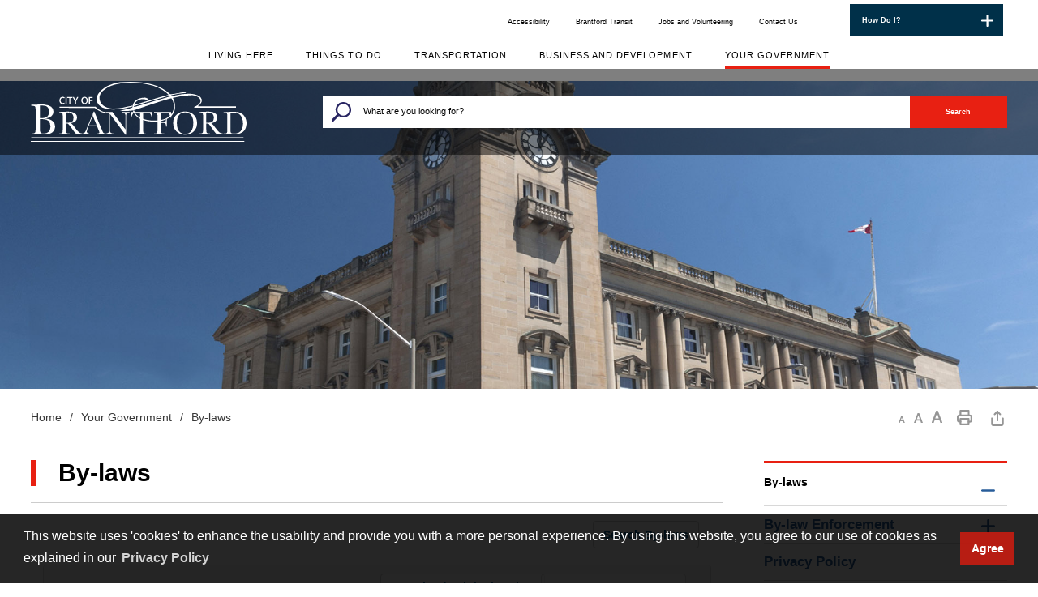

--- FILE ---
content_type: text/html; charset=utf-8
request_url: https://www.brantford.ca/Modules/Bylaws/Bylaw/Details/4d161abc-4509-429d-9356-8570ab46fbb4
body_size: 37029
content:
<!DOCTYPE html>
<html lang="en">
    <head>
        
<script type="text/javascript">
    var esol_ico_width = 0;

    try {
        esol_ico_width = window.innerWidth
            || document.documentElement.clientWidth
            || document.body.clientWidth;
    } catch (err) { }

    var iCreateObject =
        {
            isSiteInICreateMode: "False".toLowerCase() == "true",
            lang: "en",
            isIe8: false,
            corpHome: "https://www.brantford.ca/",
            corpRoot: "/",
            gaTrackingCode: '',
            isSiteInLocalDevelopment: 'False'.toLowerCase() == "true",
            calendarUrl: 'https://calendar.brantford.ca/',
            isSiteInPreviewMode: 'False'.toLowerCase() == "true",
            isiCreateGeneratedPage: 'False'.toLowerCase() == "true",
            newsFeeds: {},
            isMobile: esol_ico_width <= 767,
            iCreateTheme: '',
            fullPageUrl: 'http://www.brantford.ca/en/inc/bylaws.aspx',
            iCreatePageId: 13902,
            iCreateHome: 'https://ic9.esolg.ca/',
            editorHotKey: 'f9_f9',
            newsEmergencyBannerUrl: '/Modules/NewsModule/services/getAlertBannerFeeds.ashx',
            newsHost: '',
            languageResources: {"Modules_News_controls_Global_ViewMoreLinkTitle":"Click to view all","Modules_News_controls_Global_PauseAlert":"Pause","Modules_News_BlogComments_ErrorAuthorInvalidCharacters":"Comment Author include invalid characters","Common_includes_quicklinksAdvanced_Section3HeaderText":"News Centre","Modules_email_emailattachment_Instructions":"Please enter your email address, subject and message, and click the \"Send Email\" button.  If your request requires follow-up, please be sure to include your full name, day-time phone number and any relevant address information in the text of your email message.","Common_Includes_skipNavigation_SkipContentTitleText":"Skip Navigation and go to Content","Modules_News_Search_RefreshText":"Refresh","Modules_News_BlogPost_FeedLabel":"Feed","Modules_PageSubscription_GetPageSubscriptionForm_LastNameLabel":"Last Name","Modules_PageSubscription_GetPageSubscriptionForm_EmailFormatError":"Email is a not in valid email format.","Modules_News_index_BackLinkTitleText":"Back to News","Modules_News_BlogSearch_CommentsLinkAltText":"link to Comments","Modules_News_controls_EmergencyAlertBanner_AttachmentTitle":"Attachments","Modules_PageSubscription_GetPageSubscriptionForm_LastNameError":"Last Name is a required field","Modules_News_BlogPost_ItemPlaceholder":"Enter item","Modules_AtoZ_BackToTop":"Back to Top","Modules_News_BlogComments_SubmitText":"Submit","Modules_search_hosted_OccurrencesText":"\u003cstrong\u003eoccurrences\u003c/strong\u003e:","Modules_Contact_Controls_BasicSearch_SearchFormLegend":"Search","Modules_News_BlogComments_ErrorAuthorBlank":"Comment Author must not be blank","Modules_email_Global_SubmitTitleText":"Click to Send Email","Modules_AtoZ_BackToTopTitleText":"Click to go Back To Top","Modules_News_Global_NewPostLinkTitle":"New Post","Modules_search_controls_Global_PlaceHolderText":"Search","Modules_email_emailattachment_NoIdError":"No Id has been specified please try again...","Modules_News_Global_RelatedPhotosText":"Related Photos","Modules_search_hosted_BasicSearchLabelText":"Basic Search","Modules_email_emailattachment_ErrorName":"Your name is required.","Common_Includes_popups_footerPopupCalendarC_Zone2Title":"Programs","Common_Includes_popups_footerPopupCalendarC_Zone1Title":"Events","Modules_News_BlogPost_ContactEmailLabel":"Contact Email","Common_Includes_headInterior_TableScrollMessage":"Scroll right to view complete table","Modules_News_Global_AttachmentsHeading":"Attachments","Modules_PageSubscription_controls_pageSubscriptionButton_ButtonText":"Subscribe to this Page","Common_includes_facebookTicker_FacebookTitleText":"Link to Twitter","Common_Includes_IdLikeToDropdown_IdLikeToText":"I want to...","Modules_News_BlogPost_ImagesLabel":"Images (Image types allowed: PNG, JPEG, BMP, GIF)","Common_includes_quicklinksAdvanced_Section5ImageAltText":"Locate a Facility Image","Modules_Calendar_controls_Global_ViewAllTitleText":"View All Events","Modules_News_Search_PageNumberText":"Page Number","Modules_PageSubscription_GetPageSubscriptionForm_FormTitleText":"Subscribe to","Modules_News_BlogSearch_ArchiveHeaderText":"Archive","Modules_PageSubscription_GetPageSubscriptionForm_FirstNameLabel":"First Name","Modules_PageSubscription_GetPageSubscriptionForm_FirstNameError":"First Name is a required field","Modules_News_BlogPost_AttachmentLabel":"Attachments (Document types allowed: PDF, DOC, DOCX, XLS, XLSX)","Common_scripts_youTubePlayer_DescriptionTitleText":"Description","Modules_email_Global_CharactersRemaining":"characters left","Modules_News_Search_SearchBoxPlaceholder":"Search News...","Common_Includes_twitterFeed_ViewAllTitleText":"Link to Twitter","Modules_PDFBuilder_AddButtonText":"Add to Report","Common_Layouts_Homepage_TwitterFeedText":"Latest Tweets","Modules_News_BlogComments_CommentText":"Comment","Common_error_ErrorText":"Error","Common_Layouts_Global_MainMenuButton":"Menu","Common_includes_socialLinks_FollowUsText":"Follow Us","Modules_email_Global_SubmitText":"Send Email","Common_Includes_IdLikeToDropdownMega_ViewAllText":"View All..","Modules_News_BlogPost_CancelText":"Cancel","Modules_News_BlogComments_CommentPluralText":"Comments","Modules_search_controls_search_SearchButtonAlt":"Go!","Common_scripts_youTubePlayer_TitleText":"Title","Modules_Contact_Controls_BasicSearch_SearchResultsHeading":"Search Results","Modules_Contact_Controls_PhoneDirectory_DialLinkTitleText":"Click to dial","Common_Layouts_Global_PauseText":"Pause","Modules_Contact_Controls_PhoneDirectory_CollapseAllText":"Collapse All","Modules_email_Global_CloseWindowText":"Close this Window","Modules_News_confirm_ErrorMessage":"Unfortunately an error has occured while processing your confirmation. \u003cbr /\u003e We apologize for the inconvenience.","Modules_News_controls_Global_ErrorFeed":"An error occurred - Unable to pull content","Modules_News_BlogComments_DislikeText":"Dislike","Modules_News_BlogComplete_BackToItemText":"Back to Item","Common_Layouts_Global_LogoAltText":"City of Brantford Logo","Common_Includes_mobileSubNavContainer_SubNavTitle":"More in this Section...","Modules_email_emailattachment_ErrorCaptcha":"Please select the \"I\u0027m not a robot\" button and try again.","Modules_News_BlogSearch_PostListTitle":"Latest Posts","Modules_search_hosted_BasicSearchPanelTitle":"Basic Search","Modules_email_emailattachment_ErrorMessage":"Invalid message. Your message should contain at least 1 character and no more than 2000.\\r\\nYou have entered","Modules_Polling_GetCurrentPoll_SubmitPollText":"Vote Now!","Modules_email_MailTo_NameLabel":"Your Name","Common_Includes_Actions_PrintPage":"Print This Page","Common_includes_quicklinksAdvanced_Section6HeaderText":"Contact Us","Modules_News_BlogPost_ErrorInvalidImage":"is not a valid image file.","Modules_Polling_PollFeedError":"Unable to pull Poll data","Common_Includes_IdLikeTo_ViewAllTitleText":"View More for","Common_Includes_LocateFacility_ViewAllText":"View All...","Modules_search_hosted_NoResults":"No Search Results","Modules_News_BlogSearch_SearchHeaderText":"Search","Common_scripts_responsiveScripts_MainNavToggleText":"Toggle section","Modules_News_index_RSSAltText":"Open new window to subscribe via RSS","Common_Includes_FooterNav_DesignedByText":"Design by eSolutionsGroup","Common_Includes_mobileDropdown_CloseIconAltText":"Close menu icon","Modules_email_MailTo_RecipientEmailLabel":"Recipient Email","Modules_AtoZ_JavascriptDisabled":"\u003cp\u003eJavaScript Disabled. \u003c/p\u003e\u003cp\u003ePlease enable JavaScript to view this content.\u003c/p\u003e","Modules_News_BlogPost_ErrorMaxAttachments":"You have reached the maximum number of attachments allowed","Modules_search_hosted_SortByRelevence":"relevance","Modules_ChartingModule_ChartError":"An error occurred retrieving the chart","Modules_News_Global_BackToSearchTitle":"link back to search page","Common_Includes_IdLikeToDropdownMega_IdLikeToText":"I\u0027d Like To...","Modules_News_BlogComments_CommentLabel":"Comment (maximum of 500 characters)","Modules_AtoZ_controls_AtoZBar_TitleText":"A to Z Listing","Modules_News_Global_TwitterShareText":"Tweet","Modules_News_BlogPost_Expiration90":"90 days","Modules_News_BlogPost_Expiration15":"15 days","Modules_News_BlogPost_Expiration30":"30 days","Modules_News_BlogPost_Expiration60":"60 days","Modules_Calendar_controls_CalendarSocialTab_TitleText":"Events Calendar","Common_Includes_GoogleTranslate_GoogleTranslate_Text":"Translate","Modules_search_hosted_FindResultsText":"Find Results","Modules_News_BlogComments_CommentHeadingText":"Post a Comment","Modules_Calendar_controls_Global_NoEventsText":"No Events","Modules_News_controls_BrowserAlertBanner_CloseText":"Close Browser Alert Banner","Modules_email_emailattachment_EmailError":"We were unable to send your email at this time please try again later.","Modules_Contact_controls_PhoneDirectory_ExpandContactText":"Expand bullet for","Modules_email_MailTo_ValidationHeaderText":"The following errors require your immediate attention:","Modules_email_emailattachment_EmailLabel":"Your email Address","Modules_News_BlogPost_NewPostHeadingText":"New Post","Common_includes_quicklinksAdvanced_Section4TitleText":"Attend an Event","Common_idliketo_IdLikeToText":"I\u0026apos;d Like To...","Common_Includes_subNavTrigger_Text":"More","Modules_Calendar_controls_Global_FeedErrorText":"An error occured","Common_includes_facebookTicker_ErrorText":"An error occurred - Unable to pull content","Modules_search_controls_search_SearchButtonText":"Go!","Modules_Polling_PollResults_VotesLabel":"Votes","Modules_News_Search_NextPageText":"Go to next page","Modules_News_BlogComments_NameLabel":"Name","Modules_News_confirm_SuccessMessage":"Thank you for confirming your subscription; you will now receive our news items directly in your inbox.","Common_Includes_SocialMediaPlugin_PostedText":"Posted:","Modules_Calendar_controls_miniCalendar_PrevText":"View previous month","Modules_search_hosted_SearchAll":"Show Results for All Sites","Modules_Contact_Controls_BasicSearch_KeywordLabel":"Keyword","Common_Includes_IdLikeToDropdownMega_IdLikeToLinkTitleText":"View our I\u0027d Like To... page","Common_includes_quicklinksAdvanced_Section5HeaderText":"Locate a Facility","Modules_News_BlogPost_NamePlaceholder":"Your name","Modules_News_Global_BackToSearchText":"Back to Search","Modules_email_MailTo_CommentsLabel":"Comments","Modules_email_emailattachment_ErrorMessageAfterText":"character(s)","Modules_News_BlogSearch_CommentsText":"Comments","Modules_ChartingModule_DataSeriesColTitle":"Name","Modules_Contact_Controls_CategoryAtoZ_LetterLinkTitle":"Jump to","Modules_Contact_Controls_BasicSearch_SearchButtonText":"Search","Modules_Calendar_controls_Global_EventLinkTitleText":"View event","Modules_News_Search_LastPageText":"Go to last page","Modules_News_BlogPost_ContactNameLabel":"Contact Name","Common_includes_quicklinksAdvanced_Section5TitleText":"Locate a Facility","Modules_News_Services_getTopFiveBlogs_NoBlogText":"No Blogs","Modules_search_hosted_PagingNext":"Next","Modules_search_hosted_PagingText":"Viewing {0} to {1} of {2} results","Common_Includes_subNavTrigger_IconAltText":"Show or hide navigation","Modules_PageSubscription_GetPageSubscriptionForm_EmailLabel":"Email Address","Modules_PageSubscription_GetPageSubscriptionForm_EmailError":"Email is a required field","Modules_News_Search_AccordionOpenCloseText":"Expand/Minimize","Modules_News_controls_Global_PauseAlertTitleText":"Pause Alert","Common_Includes_socialCornerLinks_IconImageAltText":"Social Corner icon","Common_includes_quicklinksAdvanced_Section2HeaderText":"Stay Informed","Modules_News_BlogPost_ContactPhoneLabel":"Contact Phone","Common_includes_twitterTicker_TwitterTitleText":"Link to Twitter","Modules_News_BlogPost_ErrorCreatingBlog":"Error occurred while creating blog item.","Modules_News_BlogPost_SubmitText":"Submit","Common_includes_quicklinksAdvanced_Section3TitleText":"News Centre","Modules_email_MailTo_ErrorYourEmailInvalid":"Sender email is invalid","Modules_News_BlogPost_DescriptionLabel":"Description","Modules_News_Search_ReadMoreText":"Read More","Modules_News_BlogPost_ErrorInvalidDocument":"is not a valid document file.","Modules_search_hosted_ClearButtonText":"Clear","Modules_Polling_GetCurrentPoll_ViewPollResultsTitleText":"Click to View Results","Modules_PDFBuilder_PrintButtonTitleText":"Click to review, download and print report","Modules_News_BlogPost_PostingExpirationLabel":"Expiration Date","Common_Includes_socialMediaPlugin_TwitterViewAllText":"View Twitter Page...","Modules_Polling_PollResults_BackText":"Back","Modules_search_hosted_KeywordAllText":"with \u003cstrong\u003eall of the words\u003c/strong\u003e:","Modules_email_emailattachment_ErrorFileTooLarge":"File Size exceeds {0}MB file limit...","Modules_News_Search_ReadMoreTitleText":"Read More","Modules_search_hosted_KeywordExactText":"with the \u003cstrong\u003eexact phrase\u003c/strong\u003e:","Common_Includes_Actions_TextDecrease":"Decrease text size","Common_includes_quicklinksAdvanced_Section4HeaderText":"Attend an Event","Common_Includes_IdLikeTo_ViewAllLinkText":"View More...","Modules_News_BlogComments_LikeText":"Like","Modules_News_BlogPost_ContactEmailPlaceholder":"Enter email","Modules_News_Search_PageConnectorText":"of","Modules_News_BlogPost_ErrorFileReaderNotSupport":"This browser does not support HTML5 FileReader.","Common_includes_quicklinksAdvanced_Section2ImageAltText":"Stay Informed Image","Common_Includes_Share_ShareImageAlt":"Share This Page","Modules_News_controls_Global_JavascriptDisabledText":"JavaScript is disabled. Please enable JavaScript to view this content.","Modules_News_BlogComments_ErrorCaptcha":"Google Authentication (I\u0027m not a robot) must be checked.","Modules_News_controls_NewsSocialTab_HeaderLinkTitleText":"News","Modules_News_BlogSearch_ArchiveMonthPlaceholderText":"Select Month","Common_Includes_subFooter_TwitterPauseText":"Pause","Modules_email_MailToTemplate_TemplateText":"{5} ({0}) has sent you information from the \u003ca href=\u0027{1}\u0027\u003e{2}\u003c/a\u003e website.\u003cbr /\u003e\u003cbr /\u003e\r\n\u003cb\u003eMessage:\u003c/b\u003e\u003cp style=\u0027padding: 20px;\u0027\u003e{3}\u003c/p\u003e","Modules_News_BlogComments_ReplyTitleText":"Click to reply","Modules_Contact_Controls_PhoneDirectoryWithPhoto_NoImageAltText":"No image to display","Modules_Polling_GetCurrentPoll_ErrorNoOptionSelected":"Please select an option","Modules_News_Global_NoResults":"No Results Found","Common_Includes_interiorQuicklinks_QuickLinksTitle":"Quick Links","Modules_News_controls_Global_BrowserAlertBannerCloseText":"Close Old Browser Notification","Modules_search_hosted_KeywordAnyText":"with \u003cstrong\u003eat least one\u003c/strong\u003e of the words:","Modules_Polling_GetCurrentPoll_SubmitPollTitleText":"Click to Vote Now!","Modules_email_MailTo_ErrorYourEmailRequired":"Sender email is a required field","Modules_News_BlogPost_ItemLabel":"Item","Modules_search_hosted_AdvancedSearchText":"Advanced Search","Modules_News_BlogPost_ErrorNoCategory":"Category must be selected","Modules_Feedback_FeedbackText":"Feedback","Modules_News_Global_ErrorArticleNotFound":"The item you are looking for either doesn\u0027t exist or has been removed from the site. Sorry for the inconvenience.","Modules_AtoZ_SameWindowText":"View our","Modules_News_BlogPost_ErrorFileTooBig":"file size is over 1MB.","Modules_News_BlogPost_CategoryLabel":"Category","Modules_Polling_GetCurrentPoll_ErrorAlreadySubmitted":"You have already submitted a response to this poll!","Modules_email_emailattachment_EmailTemplate":"{0}{0}-------------------------------------{0}Origin: {1}{0}-------------------------------------{0}{0}This email was sent to you by {2} through {3}.","Modules_News_Global_PostedDateText":"Posted","Common_Includes_Actions_Email":"Email This Page","Modules_News_controls_Global_NextAlertTitleText":"Next Alert","Modules_News_controls_BrowserAlertBanner_Message":"It appears you are trying to access this site using an outdated browser.  As a result, parts of the site may not function properly for you.  We recommend updating your browser to its most recent version at your earliest convenience.","Common_Layouts_Interior_RelatedLinksText":"Related Links","Common_Layouts_Global_MainMenuClose":"Close main menu","Common_includes_quicklinksAdvanced_Section6TitleText":"Contact Us","Modules_PageSubscription_GetPageSubscriptionForm_SubscribeText":"Subscribe","Common_includes_quicklinksAdvanced_Section1SubHeaderText":"You spoke, we acted...","Modules_Calendar_controls_Global_LoadingText":"Loading","Modules_News_BlogComments_CategoryText":"Category","Modules_News_Search_SearchButtonTitleText":"News Search","Modules_Calendar_controls_miniCalendar_MonthTitleText":"View","Common_scripts_icrtTicker_PlayText":"Play","Common_includes_quicklinksAdvanced_Section1HeaderText":"Get Involved","Modules_Contact_Controls_PhoneDirectoryWithPhoto_EditButtonText":"Edit","Modules_News_Search_SearchBoxTitle":"Search News","Modules_News_BlogPost_NameLabel":"Name","Modules_Polling_PollResults_ChoiceLabel":"Choice","Modules_email_emailattachment_NameLabel":"Your Name","Modules_email_scripts_DisabledMessage":"Sorry, email is disabled within iCalendar or iBlog generated pages","Common_Includes_subFooter_TwitterFeedTitleText":"Recent Tweets","Modules_PageSubscription_Global_CloseText":"Close","Modules_PDFBuilder_AddLinkTitleText":"Click to add this page to the report","Modules_search_hosted_ShowText":"Show","Modules_News_controls_Global_LoadingText":"Loading...","Modules_News_controls_Global_NextAlertText":"Next","Modules_News_BlogComments_ErrorCommentBlank":"Comments must not be blank.","Common_Includes_skipNavigation_SkipContentText":"Skip to Content","Common_Includes_subFooter_TwitterIconAltText":"Twitter logo","Modules_email_emailattachment_ErrorInvalidEmail":"Invalid email address.","Modules_email_MailTo_ErrorEmailRequired":"Recipient email is a required field","Modules_News_BlogComments_PostedBy":"Posted By","Modules_News_BlogSubmitSuccess_BackText":"Back","Modules_email_emailattachment_EmailSuccess":"Your email has been sent...","Modules_email_MailTo_ErrorSendingEmail":"Could not send email","Modules_search_hosted_OccurrencesAnywhere":"anywhere in the page","Common_Layouts_Global_LogoLinkText":"Click to return to the homepage","Modules_search_hosted_OccurrencesUrl":"in the URL of the page","Modules_News_controls_Global_PreviousAlertText":"Previous","Modules_email_MailTo_Instructions":"To email this page, fill in the form below and click the \u003cem\u003eSend Email\u003c/em\u003e button","Modules_search_hosted_KeywordExcludeText":"\u003cstrong\u003ewithout\u003c/strong\u003e the words:","Common_Includes_footerSitemap_ViewAllLinkText":"View All...","Common_Includes_Share_EmailText":"Email","Common_Includes_mobileNav_MenuIconAltText":"Main menu icon","Common_includes_quicklinksAdvanced_Section1TitleText":"Get Involved","Modules_News_BlogSearch_SearchText":"Search","Modules_AtoZ_controls_AtoZBar_LinkTitleText":"a to z","Common_Includes_Share_ShareProviderImageAlt":"Open new window to share this page via","Common_includes_twitterTicker_ErrorText":"An error occurred - Unable to pull content","Common_includes_quicklinksAdvanced_Section1ImageAltText":"Get involved image","Modules_News_BlogSearch_SearchPlaceholderText":"What are you looking for?","Modules_News_BlogComplete_ThankYouMessage":"Thank you for submitting your comments.","Common_sitemap_SiteMapText":"Sitemap","Modules_search_hosted_OccurrencesTitle":"in the title of the page","Modules_search_hosted_PagingPrevious":"Previous","Modules_email_emailattachment_MessageLabel":"Your Message","Modules_Calendar_controls_Global_ViewAllText":"View More","Common_scripts_youTubePlayer_DescriptionText":"Created using HTML elements, videos are loaded and played from the server or Youtube.","Modules_Calendar_controls_miniCalendar_NextText":"View next month","Modules_News_BlogComments_ReplyText":"Reply","Modules_email_Global_CloseWindowTitleText":"Close this Window","Modules_News_controls_BrowserAlertBanner_AlertTitle":"Browser Compatibility Notification","Modules_search_hosted_SearchButtonText":"Search","Modules_search_hosted_SearchSiteOnly":"Show Results for This Site Only","Common_Includes_breadCrumbs_HomeText":"Home","Modules_News_BlogSubmitSuccess_SuccessMessage":"Thank you for submitting your item.","Modules_News_BlogSubmitSuccess_BackTitleText":"link back to submit a blog page","Modules_News_BlogPost_ContactNamePlaceholder":"Enter name","Modules_News_controls_Global_ViewMoreText":"View All News","Modules_PageSubscription_ConfirmationDialog_TitleText":"Page Subscription Confirmation","Modules_News_Search_PageNumberTotalText":"Displaying","Modules_News_BlogPost_ErrorMaxImages":"You have reached the maximum number of images allowed","Common_Includes_Share_EmailImageAlt":"Email this page","Modules_News_Global_SubscribeText":"Subscribe","Common_Layouts_Homepage_NewsTickerTitle":"Latest News","Modules_News_controls_Global_PreviousAlertTitleText":"Previous Alert","Modules_News_Search_MonthNames":"[\u0027January\u0027, \u0027February\u0027, \u0027March\u0027, \u0027April\u0027, \u0027May\u0027, \u0027June\u0027, \u0027July\u0027, \u0027August\u0027, \u0027September\u0027, \u0027October\u0027, \u0027November\u0027, \u0027December\u0027]","Modules_email_scripts_NotSupportedMessage":"Your browser is not capable of performing this operation!","Common_Includes_popups_footerPopupCalendarA_Zone3Title":"Upcoming Events","Modules_News_controls_NewsSocialTab_HeaderText":"News","Modules_search_ResultsTitle":"Search Results","Modules_PageSubscription_GetPageSubscriptionForm_PageSubscriptionTitle":"Page Subscription","Modules_email_MailTo_YourEmailLabel":"Your Email","Common_Includes_breadCrumbs_HomeTitleText":"Homepage ","Modules_News_Global_CharacterCountLabel":"Character count","Modules_News_Global_FacebookLikeTitle":"facebook like button","Modules_email_emailattachment_BrowseTitleText":"Browse to select a file","Modules_email_emailattachment_AttachmentLabel":"Attachment","Modules_Polling_PollResults_ThankYouMessage":"Thank you for your submission!","Common_Includes_mobileDropdown_CloseLinkText":"Close menu","Common_scripts_icrtTicker_PauseText":"Pause","Modules_email_MailTo_ErrorEmailInvalid":"Recipient email is invalid","Modules_News_BlogSearch_FeaturePostsHeaderText":"Featured Posts","Common_includes_browseAloud_BrowseAloudText":"BrowseAloud","Modules_Contact_Controls_PhoneDirectory_ExpandAllText":"Expand All","Modules_search_hosted_ToggleText":"Toggle","Modules_AtoZ_LoadingMessage":"Loading...","Modules_News_Search_FirstPageText":"Go to first page","Modules_News_Global_MaxCharactersReached":"Reached maximum characters allowed","Common_includes_quicklinksAdvanced_Section2TitleText":"Stay Informed","Modules_search_hosted_ResultsTitle":"Search Results","Modules_News_controls_Global_EmergencyAlertBannerCloseText":"Close Alert Banner","Common_Includes_socialCornerLinks_LinkTitleText":"Social Corner","Modules_News_BlogComments_ErrorInvalidCharacters":"Comments include invalid characters","Modules_News_Global_SubscribeTitleText":"Click to subscribe","Modules_email_emailattachment_EmailAutoReplyBodyTemplate":"This message is to confirm receipt of your recent email to the {1}{0}{0}Thank you,{0}{1}","Common_Includes_socialMediaPlugin_TwitterViewAllTitleText":"View Our Twitter Page","Modules_PDFBuilder_AddButtonTitleText":"Click to add this page to the report","Modules_News_Global_NewPostLinkText":"New Post","Modules_News_BlogPost_PostingDateTimeLabel":"Posting Date \u0026amp; Time","Modules_Polling_PollResults_BackTitleText":"Click to go Back","Modules_News_controls_Global_PlayAlert":"Play","Modules_Polling_GetCurrentPoll_ViewPollResultsText":"View Results","Modules_email_emailattachment_SubjectLabel":"Subject","Modules_News_Global_PostedOnText":"Posted On","Modules_News_BlogPost_DetailText":"Details","Modules_PageSubscription_GetPageSubscriptionForm_CaptchaError":"Please check I\u0026apos;m not a robot.","Common_Includes_Actions_TextDefault":"Default text size","Common_Layouts_Global_PauseTitle":"Pause","Common_includes_quicklinksAdvanced_Section4ImageAltText":"Attend an Event Image","Modules_News_Search_PreviousPageText":"Go to previous page","Modules_News_BlogPost_ContactPhonePlaceholder":"Enter phone","Modules_News_BlogComplete_BackToItemTitleText":"Click to go back to item","Common_pagenotfound_PageNotFoundText":"Page Not Found","Common_Includes_socialCornerLinks_Text":"Social Corner","Modules_News_controls_EmergencyAlertBanner_AttachmentLinkTitle":"Click to view","Common_Includes_twitterFeed_ErrorText":"An error occurred - Unable to pull content","Modules_PDFBuilder_PrintButtonText":"Download and Print Report","Modules_News_index_BackLinkText":"Back to Search","Common_includes_quicklinksAdvanced_Section3ImageAltText":"News Centre Image","Modules_News_BlogSearch_ItemLinkTitle":"View item","Modules_AtoZ_NewWindowText":"Open new window to view","Modules_PDFBuilder_LogoAltText":"City of Brantford","Modules_Calendar_controls_Global_JavascriptDisabled":"JavaScript is disabled. Please enable JavaScript to view this content.","Modules_Polling_GetCurrentPoll_PollNotAvailable":"Poll Not Available","Modules_News_controls_NewsFeedPlugin_PluginTitleText":"Latest News","Common_Includes_Actions_TextIncrease":"Increase text size","Common_scripts_youTubePlayer_FeedErrorText":"Error retrieving youtube feed","Modules_search_controls_search_SearchButtonTitle":"Click to view search page.","Modules_PDFBuilder_AddLinkText":"+","Common_includes_quicklinksAdvanced_Section6ImageAltText":"Contact Us","Common_Includes_mobileNav_ContactIconAltText":"Contact Us","Modules_PageSubscription_GetPageSubscriptionForm_CancelText":"Or Cancel","Modules_email_emailattachment_EmailAutoReplySubject":"(Automatic Reply) Thank you for contacting the ","Common_scripts_youTubePlayer_ChannelUserErrorText":"Error, the user/channel provided either was not found or has no data","Modules_Polling_PollResults_TotalLabel":"% Total","Modules_search_hosted_SortByText":"\u003cstrong\u003esort\u003c/strong\u003e by:","Common_includes_quicklinksAdvanced_Section1Icon1Alt":"Get Involved","Common_includes_quicklinksAdvanced_Section1Icon3Alt":"Get Involved","Common_includes_quicklinksAdvanced_Section1Icon2Alt":"Get Involved","Common_includes_quicklinksAdvanced_Section1Icon4Alt":"Get Involved","Modules_search_hosted_SortByDate":"date","Modules_News_BlogComments_ErrorCommentTooLong":"Comments must be less than 500 characters."}
    };

    var myStringArray = "".split(',');
    for (var i = 0; i < myStringArray.length; i++) {
        var mySubstring = myStringArray[i].split('|');
        iCreateObject.newsFeeds[mySubstring[0]] = mySubstring[1];
    }

    try {
        if (document.location.href.toLowerCase().indexOf('https://') == 0) {
            iCreateObject.corpHome = 'https://' + iCreateObject.corpHome.substring(8);
        }
    } catch (err) { }

    if (iCreateObject.isSiteInLocalDevelopment)
        console.log(iCreateObject);

</script>



<meta http-equiv="Content-Style-Type" content="text/css">
<meta http-equiv="Content-Script-Type" content="text/javascript">
<meta name="viewport" content="width=device-width, initial-scale=1.0, minimum-scale=1.0, user-scalable=yes">

<!--This is only needed if you are using the Google translate widget-->
<meta name="google-translate-customization" content="64f17b6d9cb6233b-e59f9de7b0b09f30-g4ca0816f9369ddc5-e">




<link href="https://fonts.googleapis.com/css?family=Lato:400,700,900" rel="stylesheet" type="text/css">
<link rel="apple-touch-icon" sizes="180x180" href="https://www.brantford.ca//apple-touch-icon.png">
<link rel="icon" type="image/png" href="https://www.brantford.ca//favicon-32x32.png" sizes="32x32">
<link rel="icon" type="image/png" href="https://www.brantford.ca//favicon-16x16.png" sizes="16x16">
<link rel="manifest" href="https://www.brantford.ca//site.webmanifest">
<link rel="mask-icon" href="https://www.brantford.ca//safari-pinned-tab.svg" color="#e82012">
<meta name="msapplication-TileColor" content="#ffffff">
<meta name="theme-color" content="#ffffff">

<link href="https://www.brantford.ca//Common/styles/styles.css?v=12" rel="stylesheet" type="text/css" media="screen">
<link href="https://www.brantford.ca//Common/styles/icreate.css" rel="stylesheet" type="text/css" media="screen">

 <!-- Modernizr needs to be in head to preview FOUC. Best after stylesheet references -->
<script type="text/javascript" src="https://www.brantford.ca//Common/scripts/modernizr.min.js"></script>

<script type="text/javascript" src="https://js.esolutionsgroup.ca/js/libs/jquery/1.11.2/jquery.min.js"></script>

<link href="https://js.esolutionsgroup.ca/js/libs/jquery-ui/1.10.4/resources/themes/base/jquery-ui.min.css" rel="stylesheet" type="text/css" media="screen">
<script type="text/javascript" src="https://js.esolutionsgroup.ca/js/libs/jquery-ui/1.11.2/jquery-ui.min.js"></script>
<script type="text/javascript" src="https://js.esolutionsgroup.ca/js/libs/jquery_cookie/1.4.0/jquery.cookie.min.js"></script>
<script type="text/javascript" src="https://js.esolutionsgroup.ca/js/libs/hover-intent/1.8.0/jquery.hoverIntent.min.js"></script>
<script type="text/javascript" src="https://js.esolutionsgroup.ca/js/libs/jquery_superfish/1.7.4/superfish.min.js"></script>
<script type="text/javascript" src="https://js.esolutionsgroup.ca/js/libs/icreate-date/1.0.0/icrt-toDateTimeString.min.js"></script>
<script type="text/javascript" src="https://js.esolutionsgroup.ca/js/libs/jquery_linkify/1.1.6/jquery.linkify.min.js"></script>


<script type="text/javascript" src='https://www.brantford.ca//Common/scripts/general.js'></script>
<script type="text/javascript" src='https://www.brantford.ca//Common/scripts/quicklinks-dropdown.js'></script>
<script type="text/javascript" src='https://www.brantford.ca//Common/scripts/jquery.matchHeight-min.js'></script>
<script type="text/javascript" src='https://www.brantford.ca//Modules/email/scripts/email.js'></script>
<link href="https://js.esolutionsgroup.ca/js/libs/jquery_contextmenu/skins/1.0.0/contextMenu.min.css" rel="stylesheet" type="text/css" media="screen">
<script type="text/javascript" src="https://js.esolutionsgroup.ca/js/libs/jquery_contextmenu/1.0.0/jquery.contextMenu.min.js"></script>

<script type="text/javascript">
	$(function() {
		// Drop-down lists
		$('#nav').superfish({
			cssArrows: false,
			speed: 'normal',
			speedOut: 'fast'
		});
	});

	function PrintScreen() {
		if (iCreateObject.isSiteInICreateMode) {
			showNAMessage();
		} else {
			window.print();
		}
	}
</script>

<!-- Twitter Timeline -->
<script>
	window.twttr = (function (d, s, id) {
		var js, fjs = d.getElementsByTagName(s)[0],
		t = window.twttr || {};
		if (d.getElementById(id)) return t;
		js = d.createElement(s);
		js.id = id;
		js.src = "https://platform.twitter.com/widgets.js";
		fjs.parentNode.insertBefore(js, fjs);

		t._e = [];
		t.ready = function (f) {
			t._e.push(f);
		};

		return t;
	}(document, "script", "twitter-wjs"));
</script>


<!-- Video Playlist Player Styles -->
<link rel="stylesheet" type="text/css" href="https://www.brantford.ca//Common/styles/video_playlist_player/video_playlist_player.css">

<!-- Video Playlist Player Scripts -->
<script type="text/javascript" src="https://www.brantford.ca//Common/scripts/video-playlist.min.js"></script>
<!--<script type="text/javascript" src="https://www.brantford.ca//https://www.brantford.ca//en/inc/../scripts/video-playlist-init.js"></script>-->

<!-- YouTube init script -->
<script type="text/javascript" src='https://www.brantford.ca//Common/scripts/youTubePlayer.js'></script>

<link href="https://customer.cludo.com/css/overlay/cludo-search-default.min.css" type="text/css" rel="stylesheet">
<!--[if lte IE 9]>
<script src="https://api.cludo.com/scripts/xdomain.js" slave="https://api.cludo.com/proxy.html" type="text/javascript"></script>
<![endif]-->

<link rel="stylesheet" type="text/css" href="https://cdnjs.cloudflare.com/ajax/libs/cookieconsent2/3.1.0/cookieconsent.min.css">
<script src="https://cdnjs.cloudflare.com/ajax/libs/cookieconsent2/3.1.0/cookieconsent.min.js"></script>
<script>
window.addEventListener("load", function(){
window.cookieconsent.initialise({
  "palette": {
    "popup": {
      "background": "rgba(0,0,0,.85)"
    },
    "button": {
      "background": "rgba(208, 28, 16,.85)"
    }
  },
  "content": {
    "message": "This website uses 'cookies' to enhance the usability and provide you with a more personal experience. By using this website, you agree to our use of cookies as explained in our \n",
    "dismiss": "Agree",
    "link": "Privacy Policy",
    "href": "https://www.brantford.ca/privacy"
  }
,"cookie": {
            "domain": ".brantford.ca",
            "path": "/",
            "expiryDays": "365"
        }
})});
</script>



<link href="https://www.brantford.ca//en/resources/theme-CSS/theme.css?v=v1" rel="stylesheet" type="text/css" media="screen">
<link href="https://www.brantford.ca//Common/styles/print.css" rel="stylesheet" type="text/css" media="print">

<link href="https://www.brantford.ca//Common/styles/int.css?v=4" rel="stylesheet" type="text/css" media="screen">


<link href='https://www.brantford.ca//Modules/Contact/styles/ContactsExtended.css' rel="stylesheet" media="screen" type="text/css">



<script type="text/javascript">
    $(document).ready(function () {
        if (iCreateObject.corpHome.indexOf(document.location.hostname) >= 0) {
            if (!iCreateObject.isSiteInICreateMode || $(".contactBody .iCreateToken").length == 0) {
                if ($(".contactBodyContactInfoContactModuleV2").length > 0) {
                    $(".contactBodyContactInfoContactModuleV2").each(function () {
                        var id = $(this).attr('id').toString().split('_')[1].toString();
                        var _this = $(this);

                        $.ajax({
                            dataType: 'jsonp',
                            type: 'GET',
                            url: iCreateObject.corpHome + '/Modules/Contact/services/GetContactHTML.ashx?isMobile=' + iCreateObject.isMobile + '&param=' + id + "&lang=" + iCreateObject.lang + '&version=0',
                            success: function (data) {
                                $(_this).html($("<div>").html(data).text()).append('<br />');
                            }
                        })
                    });
                }
                else {
                    $.ajax({
                        dataType: 'jsonp',
                        type: 'GET',
                        url: iCreateObject.corpHome + '/Modules/Contact/services/GetContactHTML.ashx?isMobile=' + iCreateObject.isMobile + "&lang=" + iCreateObject.lang + '&version=0',
                        success: function (data) {
                            $(".contactBody").html($("<div>").html(data).text());
                        }
                    })
                }
            }
        }
    });
    </script>



<script type="text/javascript">
    $(function() {
		if (/Android|webOS|iPhone|iPad|iPod|BlackBerry/i.test(navigator.userAgent)) {
		    $("#Share a.ShareLink").click(function (event) {
		        if (iCreateObject.isSiteInICreateMode) {
		            showNAMessage();
		        }
		        else {
		            event.preventDefault();
		            $("#Share").trigger("mouseenter");
		        }
		    });
		} 

    });
</script>


<script type="text/javascript">
    function icrt_table_resize() {
        if (!iCreateObject.isSiteInICreateMode || iCreateObject.isSiteInPreviewMode) {

            var contentWidth = ($('#printAreaContent').width());
            
            $('#printAreaContent table').each(function (index, item) {
                var contentRow = $(item).closest('.fbg-row');
                
                if ((contentRow.length && $(this).width() > $(contentRow).width()) || $(this).width() > contentWidth) {
                    if ($(this).parent('.tableContainer').length == 0){
                        $(this).wrap('<div class="tableContainer" />');
                        var wideTable = $(this).addClass('wideTable');
                        
                        var wideTableContainer = $(wideTable).parent();
                        $('<div class="tableContainerHead">Scroll right to view complete table</div>"').insertBefore(wideTableContainer);
                    }
                } else if ((contentRow.length && $(this).width() <= $(contentRow).width()) || $(this).width() <= contentWidth) {
                    if ($(this).parent('.tableContainer').length > 0){
                        $(this).parent().siblings('.tableContainerHead').detach();
                        $(this).unwrap();
                        $(this).removeClass('wideTable');
                    }
                }
            });

        }
    }
    $(window).load(function () {
        setTimeout(function () {
            icrt_table_resize();
        }, 0);
    });
     $(window).resize(function() {
        setTimeout(function () {
            icrt_table_resize();
        }, 0);
    });
</script>


<link href="https://js.esolutionsgroup.ca/js/libs/media-element/2.13.2/mediaelementplayer.min.css" rel="stylesheet" type="text/css" media="screen">

<script type="text/javascript">
	$(function() {
		if (!iCreateObject.isSiteInICreateMode) {
			$('video,audio').mediaelementplayer({
				// if the <video width> is not specified, this is the default
				defaultVideoWidth: 480,
				// if the <video height> is not specified, this is the default
				defaultVideoHeight: 270,
				// if set, overrides <video width>
				videoWidth: -1,
				// if set, overrides <video height>
				videoHeight: -1,
				// width of audio player
				audioWidth: 400,
				// height of audio player
				audioHeight: 30,
				// initial volume when the player starts
				startVolume: 0.8,
				// useful for <audio> player loops
				loop: false,
				// enables Flash and Silverlight to resize to content size
				enableAutosize: true,
				// the order of controls you want on the control bar (and other plugins below)
				features: ['playpause', 'progress', 'current', 'duration', 'tracks', 'volume', 'fullscreen'],
				// Hide controls when playing and mouse is not over the video
				alwaysShowControls: false,
				// force iPad's native controls
				iPadUseNativeControls: false,
				// force iPhone's native controls
				iPhoneUseNativeControls: false,
				// force Android's native controls
				AndroidUseNativeControls: false,
				// forces the hour marker (##:00:00)
				alwaysShowHours: false,
				// show framecount in timecode (##:00:00:00)
				showTimecodeFrameCount: false,
				// used when showTimecodeFrameCount is set to true
				framesPerSecond: 25,
				// turns keyboard support on and off for this instance
				enableKeyboard: true,
				// when this player starts, it will pause other players
				pauseOtherPlayers: true,
				// array of keyboard commands
				keyActions: []
			});
		}
	});

</script>


<script type="text/javascript" src='https://www.brantford.ca//Common/scripts/icrtShortcut.js'></script>
<script type="text/javascript">
    if (typeof String.prototype.endsWith !== 'function') {
        String.prototype.endsWith = function (suffix) {
            return this.indexOf(suffix, this.length - suffix.length) !== -1;
        };
    }
    $(document).ready(function () {
        var redirectUrl;
        if (location.href.indexOf('/edit_') > -1) {
            redirectUrl = location.href.replace('/edit_', '/');
        } else {
            var icreateBaseUrl = 'https://ic9.esolg.ca/';
            if (!icreateBaseUrl.endsWith('/')) {
                icreateBaseUrl += '/';
            }
            
            redirectUrl = icreateBaseUrl + 'icreate/modules/pageeditor3/page.srv?pageId=13902';
            
        }
        $(document).icrtShortcut({
            shortcutKey: 'f9_f9',
            redirectUrl: redirectUrl
        });
    });

</script>

<title>Chapter 169 - Voting - Machines - Recorders</title>
    <meta name="description" content="">

<meta property="dcterms.issued" content="2019-02-08T14:16:49-0500">
<meta property="og:title" content="Chapter 169 - Voting - Machines - Recorders">
<meta property="og:url" content="https://www.brantford.ca/Modules/Bylaws/Bylaw/Details/4d161abc-4509-429d-9356-8570ab46fbb4">
<meta property="og:image" content="https://brantford.ic9.esolg.ca/en/images/structure/news_avatar.jpg"><script type="text/javascript" src="https://www.brantford.ca//Common/scripts/textSize.js"></script><link rel="stylesheet" type="text/css" media="screen" href="https://www.brantford.ca//Modules/NewsModule/styles/EmergencyAlertModal.css"><script type="text/javascript" src="https://js.esolutionsgroup.ca/js/libs/feedback-form/structure/2.6.0/feedbackStructure.min.js?v=v1"></script><script type="text/javascript">$(function(){$("#feedbackLink").feedbackForm({
useDefaultIfNoIdIsSet: "True".toLowerCase() == "true",
baseUrl: "https://ic9.esolg.ca/feedback/api/1.0/",
getUrl: "client/11140368_BrantfordCity/default-form/en",
jsServerUrl: "https://js.esolutionsgroup.ca/js/libs/feedback-form/",
previewMode: false,
showButton: true,
pageTitle: document.title.replace(" - City of Brantford", "").trim(),
buttonText: "",
feedbackFormId: $("#FeedbackFormId") === undefined ? "" : $("#FeedbackFormId").val(),
language: 'en'
})});</script><script type="text/javascript" src="https://www.brantford.ca//Modules/Polling/PollModule.js"></script><script type="text/javascript" src="https://js.esolutionsgroup.ca/js/libs/jquery_gallery/1.2.4/jquery.gallery.min.js"></script><script type="text/javascript">$(function () {
    $(".eSolutionsGroupPhotoGalleryV2PlaceholderDiv").each(function () {
        var method = $(this).attr("method");
        var id = $(this).attr("id");
        if (id != '') {
            $(this).load(id, function () { return method; })
        } else {
            $(this).html('');
        }
    })
});</script>

        <!--<title>Details</title>-->
        
        <meta name="viewport" content="width=device-width, initial-scale=1">

<link rel="stylesheet" type="text/css" href="//js.esolutionsgroup.ca/js/libs/jquery-ui/1.10.3/resources/themes/base/jquery-ui.min.css" />

<link rel="stylesheet" href="/Modules/Bylaws/Contents/css/bootstrap.min.css">

<link href="/Modules/Bylaws/Contents/css/site.css" rel="stylesheet" type="text/css" />

<script src="/Modules/Bylaws/Contents/js/bootstrap.min.js"></script>

<script src="/Modules/Bylaws/Contents/js/plugins/jquery-plugins.js" type="text/javascript"></script>


        
        <!-- HTML5 Shim and Respond.js IE8 support of HTML5 elements and media queries -->
        <!-- WARNING: Respond.js doesn't work if you view the page via file:// -->
        <!--[if lt IE 9]>
            <script src="//oss.maxcdn.com/libs/html5shiv/3.7.0/html5shiv.js"></script>
            <script src="//oss.maxcdn.com/libs/respond.js/1.4.2/respond.min.js"></script>
        <![endif]-->

        
    </head>
    <body>
	    
  
    
    
    <input type="hidden" name="FeedbackFormId" id="FeedbackFormId" value="" />
    

    <div id="uber" class='interior navTab05 theme-02 en'>
        
<div id="skipContentWrapper" class="nocontent" role="navigation" aria-label="Skip Navigation and go to Content">			
    <a id="skipContentLink" title="Skip Navigation and go to Content" href="#mainContent">Skip to Content</a>			
</div>
        <div class="header-background">
            <header class="nocontent">
                <div id="header-top">
                    <div class="ic-container-fluid">
                        <div id="topNavContainer">
                             
<div id="topNav">
    <a title="View our Accessibility page" href="https://www.brantford.ca/en/your-government/accessibility.aspx">Accessibility</a><a title="Click here to view our Transit page" href="https://www.brantford.ca/en/transportation/brantford-transit.aspx">Brantford Transit</a><a title="View our Careers page" href="https://www.brantford.ca/en/your-government/careers.aspx">Jobs and Volunteering</a><a title="View our Contact page" href="https://www.brantford.ca/contact">Contact Us</a>
    
</div>


                            
<div id="translateContainer">
        <div id="google_translate_element" role="form" aria-label="Google Translate Widget"></div>
    </div>
<script type="text/javascript">
    function googleTranslateElementInit() {
        if (!iCreateObject.isSiteInICreateMode)
            new google.translate.TranslateElement({ pageLanguage: iCreateObject.lang, layout: google.translate.TranslateElement.InlineLayout.SIMPLE, gaTrack: true, gaId: iCreateObject.gaTrackingCode }, 'google_translate_element');
    }
</script>
<script type="text/javascript" src="https://translate.google.com/translate_a/element.js?cb=googleTranslateElementInit"></script>
<script>
    $(window).load(function () {
        // Google Translate Placeholder text
        setTimeout(function () {
            $('.goog-te-menu-value span').text("Translate");

            $('#goog-gt-tt').each(function (ev) {
                $(this).attr("role", 'region');
                $(this).attr("aria-label", 'Google Translate');
            });
        }, 300);
    });
</script>
                            

<div id="idLikeTo">
    <a href="#" data-modal-id="idLikeToModal" class="quickLink" title="Link to How Do I?">
        How Do I?
        <span class="idLikeToIcon"></span></a>
</div>


                        </div>
                        <!--topNavContainer-->
                        
<div class="mobileNav" aria-label="Mobile Nav">
    <!--displayed only for smaller viewports-->
    
    <a href="tel://5197594150" title="Contact Us">
        
        <img src="https://www.brantford.ca//Common/images/structure/mobilenav-contact-icon.svg" alt="" />
        
    </a>
    <a href="#" class="menuTrigger">
        <span></span>
        <span></span>
        <span></span>
        <span></span>
    </a>
</div>

                    </div>
                </div>
                <!--header-top-->
                <div id="header-mid">
                    <div class="ic-container-fluid">
                         

<nav id="mainNav" aria-label="Site Navigation">
<ul id="nav"><li id="navTab01" class="&#xD;&#xA;              withImage&#xD;&#xA;            "><a title="View our Living Here page" href="https://www.brantford.ca/en/living-here/living-here.aspx" class="mainNavItem">Living Here</a><div class="dropDownContainer sf-mega"><div class="dropDownContainerInner cf"><ul class="dropdown"><li><a title="View our Animal Services page" href="https://www.brantford.ca/en/living-here/animal-services.aspx" class="">Animal Services</a></li><li><a title="View our Cemeteries and Genealogy page" href="https://www.brantford.ca/en/living-here/cemeteries-and-genealogy.aspx" class="">Cemeteries and Genealogy</a></li><li><a title="View our Child Care and Early Learning page" href="https://www.brantford.ca/en/living-here/ccel-child-care-and-early-learning.aspx" class="">Child Care and Early Learning</a></li><li><a title="View our City Calendars page" href="https://calendar.brantford.ca/?_mid_=10858" class="">City Calendars</a></li><li><a title="View our Clean Air By-law page" href="https://www.brantford.ca/en/living-here/clean-air-by-law.aspx?_mid_=37203" class="">Clean Air By-law</a></li><li><a title="View our Colleges and Universities page" href="https://www.brantford.ca/en/living-here/colleges-and-universities.aspx" class="">Colleges and Universities</a></li><li><a title="View our Community Support and Services page" href="https://www.brantford.ca/en/living-here/community-support-and-services.aspx?_mid_=11335" class="">Community Support and Services</a></li><li><a title="View our Elementary and Secondary Schools page" href="https://www.brantford.ca/en/living-here/elementary-and-secondary-schools.aspx" class="">Elementary and Secondary Schools</a></li><li><a title="View our Emergency Services and Safety page" href="https://www.brantford.ca/en/living-here/emergency-services-and-safety.aspx" class="">Emergency Services and Safety</a></li><li><a title="View our Environmental Initiatives page" href="https://www.brantford.ca/en/living-here/environmental-initiatives.aspx?_mid_=24110" class="">Environmental Initiatives</a></li><li><a title="View our Garbage and Recycling page" href="https://www.brantford.ca/en/living-here/garbage-and-recycling.aspx" class="">Garbage and Recycling</a></li></ul><ul class="dropdown"><li><a title="View our Grant, Loan and Incentive Programs page" href="https://www.brantford.ca/en/living-here/grant-loan-and-incentive-programs.aspx" class="">Grant, Loan and Incentive Programs</a></li><li><a title="View our Healthcare Facilities page" href="https://www.brantford.ca/en/living-here/healthcare-facilities.aspx" class="">Healthcare Facilities</a></li><li><a title="View our Healthy Kids page" href="https://www.brantford.ca/en/living-here/healthy-kids.aspx?_mid_=165986" class="">Healthy Kids</a></li><li><a title="View our Healthy Living page" href="https://www.brantford.ca/en/living-here/healthy-living.aspx?_mid_=165990" class="">Healthy Living</a></li><li><a title="View our Housing and Homeless Prevention page" href="https://www.brantford.ca/en/living-here/housing-and-homeless-prevention.aspx" class="">Housing and Homeless Prevention</a></li><li><a title="View our Library page" href="https://www.brantford.ca/en/things-to-do/libraries.aspx" class="">Library</a></li><li><a title="View our Life Events page" href="https://www.brantford.ca/en/living-here/life-events.aspx" class="">Life Events</a></li><li><a title="View our My Property page" href="https://www.brantford.ca/en/living-here/my-property.aspx" class="">My Property</a></li><li><a title="View our Newcomers Services page" href="https://www.brantford.ca/en/living-here/newcomers-services.aspx" class="">Newcomers Services</a></li><li><a title="View our Taxes page" href="https://www.brantford.ca/en/living-here/taxes.aspx" class="">Taxes</a></li><li><a title="View our Utilities and Water page" href="https://www.brantford.ca/en/living-here/utilities-and-water.aspx" class="">Utilities and Water</a></li></ul><div class="dropdown dropDownRight"><a class="dropDownRightInner" title="View our Brantford Transit page" href="https://www.brantford.ca/en/transportation/brantford-transit.aspx"><img alt="View our Brantford Transit page" src="https://www.brantford.ca//en/resourcesGeneral/dropdown_01.jpg" /><div class="dropDownRightOverlay"><div><span>Brantford Transit</span></div></div></a></div></div></div></li><li id="navTab02" class=""><a title="View our Things To Do page" href="#" class="mainNavItem">Things To Do</a><div class="dropDownContainer sf-mega"><div class="dropDownContainerInner cf"><ul class="dropdown"><li><a title="View our Arenas and Ice Rinks page" href="https://www.brantford.ca/en/things-to-do/arenas-and-ice-rinks.aspx" class="">Arenas and Ice Rinks</a></li><li><a title="View our Arts and Culture page" href="https://www.brantford.ca/en/things-to-do/arts-and-culture.aspx?_mid_=11372" class="">Arts and Culture</a></li><li><a title="View our Brantford Beats &amp;amp; Eats page" href="https://www.brantford.ca/en/things-to-do/brantford-beats-eats.aspx" class="">Brantford Beats &amp; Eats</a></li><li><a title="View our Brantford Beats &amp;amp; Eats Application Form page" href="https://www.brantford.ca/en/things-to-do/brantford-beats-eats-application-form.aspx" class="">Brantford Beats &amp; Eats Application Form</a></li><li><a title="View our Brantford Immigration Partnership page" href="https://www.brantford.ca/en/things-to-do/brantford-immigration-partnership.aspx" class="">Brantford Immigration Partnership</a></li><li><a title="View our Brantford Bulldogs page" href="https://www.brantford.ca/en/things-to-do/brantford-bulldogs.aspx" class="">Brantford Bulldogs</a></li><li><a title="View our Brantford's Canada Day page" href="https://www.brantford.ca/en/things-to-do/brantford-s-canada-day.aspx?_mid_=165523" class="">Canada Day</a></li><li><a title="View our City Calendars page" href="https://calendar.brantford.ca/" class="">City Calendars</a></li><li><a title="" href="https://www.brantford.ca/en/things-to-do/earl-haig-family-fun-park-brantford.aspx?_mid_=37183" class="">Earl Haig Family Fun Park</a></li></ul><ul class="dropdown"><li><a title="View our Early Learning Programs page" href="https://www.brantford.ca/en/living-here/ccel-child-care-and-early-learning.aspx" class="">Early Learning Programs</a></li><li><a title="View our Facilities page" href="https://facilities.brantford.ca/" class="">Facilities</a></li><li><a title="View our Fitness page" href="https://www.brantford.ca/en/things-to-do/fitness.aspx" class="">Fitness</a></li><li><a title="View our Gardening page" href="https://www.brantford.ca/en/things-to-do/gardening.aspx" class="">Gardening</a></li><li><a title="View our Harmony Square page" href="https://www.brantford.ca/en/things-to-do/harmony-square.aspx" class="">Harmony Square</a></li><li><a title="View our Libraries page" href="https://www.brantford.ca/en/things-to-do/libraries.aspx?_mid_=11449" class="">Libraries</a></li><li><a title="View our Neighbourhood Associations page" href="https://www.brantford.ca/en/things-to-do/neighbourhood-associations.aspx" class="">Neighbourhood Associations</a></li><li><a title="View our Parks and Playgrounds page" href="https://www.brantford.ca/en/things-to-do/parks-and-playgrounds.aspx" class="">Parks and Playgrounds</a></li></ul><ul class="dropdown"><li><a title="" href="https://www.brantford.ca/en/things-to-do/recreation.aspx" class="">Recreation</a></li><li><a title="View our Sports Fields page" href="https://www.brantford.ca/en/things-to-do/sports-fields.aspx?_mid_=11470" class="">Sports Fields</a></li><li><a title="View our Swimming Pools and Splash Pads page" href="https://www.brantford.ca/en/things-to-do/swimming-pools-and-splash-pads.aspx" class="">Swimming Pools and Splash Pads</a></li><li><a title="View our TH&amp;amp;B Crossing Bridge Project page" href="https://www.brantford.ca/en/things-to-do/th-b-crossing-bridge-project.aspx" class="">TH&amp;B Crossing Bridge Project</a></li><li><a title="View our Tourism page" href="https://www.brantford.ca/en/things-to-do/tourism.aspx" class="">Tourism</a></li><li><a title="View our Trails page" href="https://www.brantford.ca/en/things-to-do/trails.aspx?_mid_=11482" class="">Trails</a></li><li><a title="View our Volunteer page" href="https://www.brantford.ca/en/your-government/your-government-volunteer.aspx" class="">Volunteer</a></li><li><a title="View our Brantford's Winter Fun Fest page" href="https://www.brantford.ca/en/things-to-do/brantford-s-winter-fun-fest.aspx" class="">Winter Fun Fest</a></li></ul></div></div></li><li id="navTab03" class="&#xD;&#xA;              withImage&#xD;&#xA;            "><a title="View our Transportation page" href="#" class="mainNavItem">Transportation</a><div class="dropDownContainer sf-mega"><div class="dropDownContainerInner cf"><ul class="dropdown"><li><a title="View our Active Transportation page" href="https://www.brantford.ca/en/transportation/active-transportation.aspx" class="">Active Transportation</a></li><li><a title="View our Brantford Airport page" href="https://www.brantford.ca/en/transportation/brantford-airport.aspx" class="">Brantford Airport</a></li><li><a title="View our Brantford Lift page" href="https://www.brantford.ca/en/transportation/brantford-lift.aspx" class="">Brantford Lift</a></li><li><a title="View our Brantford Transit page" href="https://www.brantford.ca/en/transportation/brantford-transit.aspx" class="">Brantford Transit</a></li><li><a title="View our Getting to Brantford page" href="https://www.brantford.ca/en/transportation/getting-to-brantford.aspx?_mid_=11577" class="">Getting to Brantford</a></li><li><a title="View our Maps page" href="https://www.brantford.ca/en/business-and-development/maps.aspx?_mid_=11578" class="">Maps</a></li></ul><ul class="dropdown"><li><a title="View our Parking page" href="https://www.brantford.ca/en/transportation/parking.aspx" class="">Parking</a></li><li><a title="View our Pay your Parking Ticket page" href="https://www.brantford.ca/en/transportation/pay-your-parking-ticket.aspx" class="">Pay your Parking Ticket</a></li><li><a title="View our Road Closures page" href="https://www.brantford.ca/en/transportation/road-closures.aspx?_mid_=36958" class="">Road Closures</a></li><li><a title="View our Roads and Sidewalk Maintenance page" href="https://www.brantford.ca/en/transportation/roads-and-sidewalk-maintenance.aspx?_mid_=11582" class="">Roads and Sidewalk Maintenance</a></li><li><a title="View our Traffic page" href="https://www.brantford.ca/en/transportation/traffic.aspx" class="">Traffic</a></li><li><a title="View our Winter Maintenance page" href="https://www.brantford.ca/en/transportation/winter-maintenance.aspx?_mid_=11585" class="">Winter Maintenance</a></li></ul><div class="dropdown dropDownRight"><a class="dropDownRightInner" title="Click here to view Brantford Transit" href="#"><img alt="Click here to view Brantford Transit" src="https://www.brantford.ca/en/resourcesGeneral/dropdown_01.jpg" /><div class="dropDownRightOverlay"><div><span>Brantford Transit</span></div></div></a></div></div></div></li><li id="navTab04" class=""><a title="View our Business and Development page" href="#" class="mainNavItem">Business and Development</a><div class="dropDownContainer sf-mega"><div class="dropDownContainerInner cf"><ul class="dropdown"><li><a title="View our Available Lands page" href="https://sites.advantagebrantford.ca/" class="" target="_blank">Available Sites</a></li><li><a title="View our Bids and Tenders page" href="https://www.brantford.ca/en/business-and-development/bids-and-tenders.aspx" class="">Bids and Tenders</a></li><li><a title="View our Building and Construction page" href="https://www.brantford.ca/en/business-and-development/building-and-construction.aspx" class="">Building and Construction</a></li><li><a title="" href="https://directory.brantford.ca" class="">Business Directory</a></li><li><a title="View our Grant programs and financing page" href="https://www.brantford.ca/en/business-and-development/grant-programs-and-financing.aspx" class="">Grant programs and financing</a></li></ul><ul class="dropdown"><li><a title="View our Business Licensing page" href="https://www.brantford.ca/en/business-and-development/business-licensing.aspx" class="">Business Licensing</a></li><li><a title="View our Business Resource Centre page" href="https://www.brantford.ca/en/business-and-development/business-resource-centre.aspx" class="">Business Resource Centre</a></li><li><a title="View our Community Profile page" href="https://www.brantford.ca/en/business-and-development/community-profile.aspx" class="">Community Profile</a></li><li><a title="View our Economic Development page" href="https://www.brantford.ca/en/business-and-development/economic-development.aspx" class="">Economic Development</a></li><li><a title="View our Filming in Brantford page" href="https://www.advantagebrantford.ca/en/key-sectors/film-television-and-digital-media.aspx" class="" target="_blank">Filming in Brantford</a></li></ul><ul class="dropdown"><li><a title="View our Location page" href="https://www.brantford.ca/en/transportation/getting-to-brantford.aspx" class="">Location</a></li><li><a title="View our Maps page" href="https://www.brantford.ca/en/business-and-development/maps.aspx" class="">Maps</a></li><li><a title="View our Planning and Development page" href="https://www.brantford.ca/en/business-and-development/planning-and-development.aspx" class="">Planning and Development</a></li><li><a title="View our Patio Brantford Policies page" href="https://www.brantford.ca/en/business-and-development/patio-brantford-policies.aspx" class="">Patio Brantford Policies</a></li><li><a title="View our Water Service Connection page" href="https://www.brantford.ca/en/business-and-development/water-service-connection.aspx?_mid_=11514" class="">Water Service Connection</a></li></ul></div></div></li><li id="navTab05" class="&#xD;&#xA;              current&#xD;&#xA;            "><a title="View our Your Government page" href="#" class="mainNavItem current">Your Government</a><div class="dropDownContainer sf-mega"><div class="dropDownContainerInner cf"><ul class="dropdown"><li><a title="View our Accessibility page" href="https://www.brantford.ca/en/your-government/accessibility.aspx" class="">Accessibility</a></li><li><a title="View our Annual Print Calendar page" href="https://www.brantford.ca/en/your-government/annual-print-calendar.aspx" class="">Annual Print Calendar</a></li><li><a title="View our Annual Reporting page" href="https://www.brantford.ca/en/your-government/annual-reporting.aspx" class="">Annual Reporting</a></li><li><a title="View our Brantford 2050: Our Path Forward page" href="https://www.brantford.ca/en/brantford-2050-our-path-forward.aspx" class="">Brantford 2050: Our Path Forward</a></li><li><a title="View our Municipal By-laws page" href="https://www.brantford.ca/Modules/Bylaws/Bylaw/Search" class="">By-laws</a></li><li><a title="View our Careers page" href="https://www.brantford.ca/en/your-government/careers.aspx" class="">Careers</a></li><li><a title="View our Your City Budget page" href="https://www.brantford.ca/en/your-government/your-city-budget.aspx" class="">City Budget</a></li><li><a title="View our City Council page" href="https://www.brantford.ca/en/your-government/city-council.aspx?_mid_=11530" class="">City Council</a></li><li><a title="View our City Plans and Projects page" href="https://www.brantford.ca/en/your-government/city-plans-and-projects.aspx" class="">City Plans and Projects</a></li></ul><ul class="dropdown"><li><a title="New City Services Page" href="https://www.brantford.ca/en/city-services.aspx" class="">City Services</a></li><li><a title="View our Civic News page" href="https://www.brantford.ca/en/your-government/civic-news.aspx" class="">Civic News</a></li><li><a title="View our Commemorations page" href="https://www.brantford.ca/en/your-government/commemorations.aspx" class="">Commemorations</a></li><li><a title="View our Commissioner of Oaths page" href="https://www.brantford.ca/en/your-government/commissioner-of-oaths.aspx" class="">Commissioner of Oaths</a></li><li><a title="View our Community Engagement page" href="https://www.brantford.ca/en/your-government/community-engagement.aspx?_mid_=11541" class="">Community Engagement</a></li><li><a title="View our Contact Us page" href="https://www.brantford.ca/contact" class="">Contact Us</a></li><li><a title="View our Customer Service page" href="https://www.brantford.ca/en/your-government/customer-service.aspx" class="">Customer Service</a></li><li><a title="View our Freedom of Information page" href="https://www.brantford.ca/en/your-government/freedom-of-information.aspx?_mid_=11545" class="">Freedom of Information</a></li><li><a title="View our Insurance and Risk Management page" href="https://www.brantford.ca/en/your-government/insurance-and-risk-management.aspx" class="">Insurance and Risk Management</a></li></ul><ul class="dropdown"><li><a title="View our Legal and Real Estate Services page" href="https://www.brantford.ca/en/your-government/legal-and-real-estate-services.aspx" class="">Legal Services</a></li><li><a title="View our Let’s Talk Brantford page" href="https://www.brantford.ca/en/your-government/let-s-talk-brantford.aspx" class="">Let’s Talk Brantford</a></li><li><a title="View our News" href="https://www.brantford.ca/Modules/news/en" class="">Newsroom</a></li><li><a title="View our Municipal Election page" href="https://brantfordvotes.brantford.ca/en/index.aspx" class="">Municipal Election</a></li><li><a title="View our Office of the CAO page" href="https://www.brantford.ca/en/your-government/office-of-the-cao.aspx" class="">Office of the CAO</a></li><li><a title="View our Open Data page" href="https://www.brantford.ca/en/your-government/open-data.aspx" class="">Open Data</a></li><li><a title="View our Provincial Offences Court  page" href="https://www.brantford.ca/en/your-government/provincial-offences-court.aspx" class="">Provincial Offences Court</a></li><li><a title="View our Social Media page" href="https://www.brantford.ca/en/your-government/social-media.aspx" class="">Social Media</a></li><li><a title="View our Volunteer page" href="https://www.brantford.ca/en/your-government/your-government-volunteer.aspx" class="">Volunteer</a></li></ul></div></div></li></ul>
</nav>

                        <button id="stickySearchBtn" data-modal-id="search-popup" aria-label="Search Popup Trigger">Search</button>
                    </div>
                </div>
                <!--header-mid-->
                <div id="header-bottom">
                    <div class="ic-container-fluid">
                        <div id="logo" title="View our Homepage">
                            
        <p class="defaultLogo">
            <a href="https://www.brantford.ca/en/index.aspx" title="Click to return to the homepage">
                <img class="logo" src="https://www.brantford.ca//en/images/structure/logo.svg" alt="<City of Brantford Logo">
            </a>
            

<img class="logo-print" src="https://www.brantford.ca//en/images/structure/logo_print.svg" alt="City of Brantford Logo Print" />
        </p>
    
                            
    
                        </div>
                        

<script type="text/javascript">
    var _element = $('#logo');
    _title = _element.attr('title');

    if(($('div#logo img').length) || ($('div#logo').has('div.eSolutionsGroupPhotoGalleryV2PlaceholderDiv').length)) {
        _element.addClass('hasImage');
        if (iCreateObject.isSiteInICreateMode) {
            _element.css('background','none');
        }
    }
    else {
        if (iCreateObject.isSiteInICreateMode && !iCreateObject.isSiteInPreviewMode) {
            _element.removeClass('hasImage');
            imgsrc = 'https://www.brantford.ca//en/images/structure/logo.svg';
            var title = _title;
            var url = '/en/index.aspx';
            var target = "_self";
            _element.css("background", "url(" + imgsrc + ") no-repeat 0px 0px rgba(100,100,100,.5)").css("height","89px").css("width","200px").css("background-size","contain").attr("title", jQuery.trim(title) != "" ? title : _title);
            if (url != '' && !iCreateObject.isSiteInICreateMode || iCreateObject.isSiteInPreviewMode) {
                _element.attr("onclick", "javascript:window.open('" + url + "','" + target + "');");
            }
        }        
    }
  </script>

                        
<div class="searchContainer">
    <div class="search cludo-search_autocomplete" id="search-box" role="search" aria-label="Search in the top">
        <input type="search" name="search" class="searchInput" placeholder="What are you looking for?" aria-label="What are you looking for?" title="Enter search keywords"  />
        <button type="submit" value="Search" class="Btn searchButton" title="Search" >Search</button>
    </div>
</div>

                    </div>
                </div>
                <!--header-bottom-->
            </header>
        </div>
        <!--header-background-->

        <div id="intBg" role="banner" aria-label="Interior Banner">
            <div id="intBgImage" class="nocontent">
                
    
                <div class="defaultImage" title=""><img alt="Brantford City Hall" src="https://www.brantford.ca//en/rotatingimages/navTab05/interior-generic-city-hall-new.jpg" /></div>
            </div>
            <script type="text/javascript">
      var _element = $('#intBgImage');
      _title = _element.attr('title');

      if(($('div#intBgImage img').length) || ($('div#intBgImage').has('div.eSolutionsGroupPhotoGalleryV2PlaceholderDiv').length)) {
      if (iCreateObject.isSiteInICreateMode ) {
      _element.css('background','none');
      _element.addClass('hasImage');
      }
      else{
      _element.addClass('hasImage');
      }

      } else {
      if (iCreateObject.isSiteInICreateMode && !iCreateObject.isSiteInPreviewMode) {
      _element.removeClass('hasImage');
      var interiorBanners = [
        repSingleQuote("/en/rotatingimages/navTab05/interior-generic-city-hall-new.jpg")];
      var titles = [
        repSingleQuote("Brantford City Hall")];
      var urls = [
        ""];
      var newWindows = [false];
      if (interiorBanners.length != 0) {
      var num = Math.floor(Math.random() * ( (interiorBanners.length - 1) + 1));
      imgsrc = interiorBanners[num];
      var title = titles[num];
      var url = urls[num];
      var target = newWindows[num]?"_blank":"_self";
      _element.css("background", "url(" + imgsrc + ") no-repeat 0px 0px #FFFFFF").attr("title", jQuery.trim(title) != "" ? title : _title);
      if(url != '' && !iCreateObject.isSiteInICreateMode || iCreateObject.isSiteInPreviewMode){
      _element.attr("onclick","javascript:window.open('"+url+"','"+target+"');");
      }
      } else {
      var defaultBanners = [
        repSingleQuote("/en/rotatingimages/defaultInterior/interior-generic-city-hall-new.jpg")];
      var defaultTitles = [
        repSingleQuote("")];
      var defaultUrls = [
        ""];
      var defaultNewWindows = [false];
      if (defaultBanners.length != 0) {
      var num = Math.floor(Math.random() * ( (defaultBanners.length - 1) + 1));
      imgsrc = defaultBanners[num];
      var title = defaultTitles[num];
      _element.css("background", "url(" + imgsrc + ") no-repeat 0px 0px #FFFFFF").attr("title", jQuery.trim(title) != "" ? title : _title);
      if(url != '' && !iCreateObject.isSiteInICreateMode || iCreateObject.isSiteInPreviewMode){
      _element.attr("onclick","javascript:window.open('"+url+"','"+target+"');");
      }
      }
      }
      }
      }
    </script>
        </div>
        <!--intBg-->

        <div id="topContentWrapper">
            
<div id="breadcrumbs" class="cf nocontent" role="navigation" aria-label="Breadcrumb navigation">
<a href="https://www.brantford.ca/en/index.aspx" title="Homepage ">Home</a><a title="View our Your Government page" href="#">Your Government</a><span>By-laws</span>
</div>

            
<div id="actions" role="region" class="nocontent" aria-label="Action links">
    <div class="resizeText"><!--TODO: LANGC: Get Translations for the title texts FEATURE: Make Language Content Dynamic -->
        <a class="textDecrease" href="#" role="button" title="Decrease text size"></a>
        <a class="textDefault" href="#" role="button" title="Default text size"></a>
        <a class="textIncrease" href="#" role="button" title="Increase text size"></a> 
    </div>
    <input type="hidden" id="hdnContent" name="hdnContent" />
	<input type="hidden" id="hdnPage" name="hdnPage" />
    <!-- <div>
        <a id="emailLink" href="#" title="" class="emailLink" onClick="javascript: mailTo(event);">
			<img src="https://www.brantford.ca//Common/images/actions/email.svg" alt="Email This Page" /></a>
    </div>
	-->
    <div class="actionItem">
        <a id="printLink" class="printLink" title="Print This Page" href="javascript: PrintScreen();"></a>
    </div>
    
<div id="Share" class="share">
	<a class="ShareLink" href="javascript: void(0);" title="">&nbsp;</a>
    
	<ul id="ShareItemsPlaceholder" class="shareDropDown">
        <li>
            <a href="http://www.facebook.com/sharer.php?u=http%3a%2f%2fwww.brantford.ca%2fen%2finc%2fbylaws.aspx" title="" target="_blank" id="fbShare">
                <img src="https://www.brantford.ca//Common/images/share/facebook.gif" alt="Open new window to share this page via Facebook" />
                <span>Facebook</span>
            </a>
        </li>
        <li>
            <a href="http://www.linkedin.com/shareArticle?mini=true&url=http%3a%2f%2fwww.brantford.ca%2fen%2finc%2fbylaws.aspx" title="" target="_blank" id="liShare">
                <img src="https://www.brantford.ca//Common/images/share/linkedin.gif" alt="Open new window to share this page via LinkedIn" />
                <span>LinkedIn</span>
            </a>
        </li>
        
        <li>
            <a href="http://twitter.com/home?status=Check+out+http%3a%2f%2fwww.brantford.ca%2fen%2finc%2fbylaws.aspx" title="" target="_blank" id="twShare">
                <img src="https://www.brantford.ca//Common/images/share/twitter.gif" alt="Open new window to share this page via Twitter" />
                <span>Twitter</span>
            </a>
        </li>

        <li>
            <a id="emailLink" href="#" onclick="javascript: mailTo(event);" title="">
                <img src="https://www.brantford.ca//Common/images/share/email.png" alt="Email this page" />
                <span>Email</span>
            </a>
        </li>
	</ul>
    
    <script type="text/javascript">
        if (!iCreateObject.isSiteInICreateMode) {
            $("#ShareItemsPlaceholder li").last().addClass("last");
        }
        else
        {
            $("#ShareItemsPlaceholder").empty();
        }

        if (/Android|webOS|iPhone|iPad|iPod|BlackBerry/i.test(navigator.userAgent)) {
            $("#Share a.ShareLink").click(function (event) {
                if (iCreateObject.isSiteInICreateMode) {
                    showNAMessage();
                }
                else {
                    event.preventDefault();
                    $("#Share").trigger("mouseenter");
                }
            });
        }
        //override the share links to current URL
        var curpage = encodeURIComponent(window.location);
        $("#fbShare").attr("href", "http://www.facebook.com/sharer.php?u=" + curpage);
        $("#liShare").attr("href", "http://www.linkedin.com/shareArticle?mini=true&url=" + curpage);
        $("#twShare").attr("href", "http://twitter.com/home?status=Check+out+" + curpage);
    </script>
</div>
	

    <button id="subNavBtn" aria-label="Sub Navigation Trigger"><span>More</span></button>
</div>


        </div>
        <!--topContentWrapper-->

        <div id="uberMain" class="mainInterior">
            <div id="main" class="ic-container-fluid">
                <div id="contentInt">
                    <div id="mainContent" tabindex="-1" role="main" aria-label="Page Main Content">
                        <div id="pageHeading">
                            <h1>
                                
    
        By-laws
    
                            </h1>
                        </div>
                        <!--pageHeading -->
                        <div id="printArea">
                            <div style="display: none;" class="icreateTokenWrapper">
                                
    
                            </div>
                            <div id="printAreaContent" tabindex="-1">
                                
    
        <div id="bylawparser">
        <div class="bootstrap">
            <div class="container-fluid">
        <div class="bylawContainer">
<div class="row">
    <div class="col-sm-2 col-sm-offset-9"><a class="btn btn-default" href="/Modules/Bylaws/Bylaw/Search">Search By-laws</a></div>
</div>
<br />
<div class="panel panel-default">
    <div class="panel-heading">
        <div class="row">
            <div class="col-sm-6"><h2>Voting - Machines - Recorders</h2></div>
                <div class="col-sm-3"><a class="btn btn-default bylawOriginalDoc" href="/Modules/Bylaws/Bylaw/Download/67cfcbcb-c0b2-4e82-af6e-b682339a341b" target="_blank">Download Original By-law</a></div>
                            <div class="col-sm-2"><button class="btn btn-default bylawConsolidatedDoc disabled" aria-disabled="true">Download Consolidation</button></div>

        </div>
    </div>
    <div class="panel-body">
        <div class="row">
            <div class="col-sm-2">By-law Number:</div>
            <div class="col-sm-10">Chapter 169</div>
        </div>
        <div class="row">
            <div class="col-sm-2">Description:</div>
            <div class="col-sm-10">Chapter 169 of the City of Brantford Muncipal Code provides authority for the use of optical scanning vote tabulators for the purpose of the Municipal Election. </div>
        </div>
        <br />
    </div>
</div>





    <script>
        $(function () {
            $('button.disabled').click(function (e) { return false; });
        });
    </script>
</div></div></div>
        <br />

            
            

        </div>
<script>
$('#ddlFunction option[value=""]').text('All Categories');
</script>
    
                            </div>
                            
<a href="#" id="pageSubscription" class="button nocontent" style="display: none;">

    <img class="light" src="https://www.brantford.ca//common/images/actions/subscribe-light.svg" alt="" />
    <img class="dark" src="https://www.brantford.ca//common/images/actions/subscribe-dark.svg" alt="" />

    Subscribe to this Page</a>

<link rel='stylesheet' href='https://www.brantford.ca//Modules/PageSubscription/style/PageSubscriptionForm.css' />
<script src="https://www.brantford.ca//Modules/PageSubscription/scripts/PageSubscription.js"></script>

                        </div>
                    </div>
                </div>
                <!--contentInt-->
                <div id="subNavWrapper" role="navigation" class="nocontent" aria-label="Side Navigation bar">
                    <nav id="subNavContainer" aria-label="Site Sub Navigation"><ul class="subNav top"><li class="withChildren open"><a title="View our Municipal By-laws page" href="https://www.brantford.ca/Modules/Bylaws/Bylaw/Search" class="current"><span>By-laws</span></a><div tabindex="0" class="toggle in" role="button">
          Toggle Section By-laws Menu
        </div><ul style="display: block;"><li class="withChildren"><a title="View our By-law Enforcement page" href="https://www.brantford.ca/en/your-government/by-law-enforcement.aspx" class=""><span>By-law Enforcement</span></a><div tabindex="0" class="toggle in" role="button">
          Toggle Section By-law Enforcement Menu
        </div><ul><li><a title="View our Cannabis Legalization page" href="https://www.brantford.ca/en/your-government/cannabis-legalization.aspx" class=""><span>Cannabis Legalization</span></a></li><li><a title="View our Public Nuisance By-law page" href="https://www.brantford.ca/en/your-government/public-nuisance-by-law.aspx?_mid_=151979" class=""><span>Public Nuisance By-law</span></a></li></ul></li><li><a title="View our Privacy Policy page" href="https://www.brantford.ca/en/your-government/privacy-policy.aspx" class=""><span>Privacy Policy</span></a></li></ul></li></ul><ul class="showAllWrapper subnav"><li><a href="#" class="extendedMenu" title=""><span>
                    View full Your Government menu
                  </span></a><ul id="extendedMenu" class="subNav hidden"><li class="withChildren"><a title="View our Accessibility page" href="https://www.brantford.ca/en/your-government/accessibility.aspx" class=""><span>Accessibility</span></a><div tabindex="0" class="toggle in" role="button">
        Toggle Section Accessibility Menu
      </div><ul><li><a title="" href="https://form.brantford.ca/Your-Government/Accessibility-Feedback-Form" class=""><span>Accessibility Feedback Form</span></a></li><li class="withChildren"><a title="View our Accessibility Improvement Awards page" href="https://www.brantford.ca/en/your-government/accessibility-improvement-awards.aspx" class=""><span>Accessibility Improvement Awards</span></a><div tabindex="0" class="toggle in" role="button">
          Toggle Section Accessibility Improvement Awards Menu
        </div><ul><li><a title="" href="https://form.brantford.ca/Your-Government/Accessibility-Improvement-Award-Nomination-Form" class=""><span>Accessibility Improvement Award Nomination Form</span></a></li></ul></li><li><a title="View our National AccessAbility Week page" href="https://www.brantford.ca/en/your-government/national-accessability-week.aspx" class=""><span>National AccessAbility Week</span></a></li></ul></li><li><a title="View our Annual Print Calendar page" href="https://www.brantford.ca/en/your-government/annual-print-calendar.aspx" class=""><span>Annual Print Calendar</span></a></li><li><a title="View our Annual Reporting page" href="https://www.brantford.ca/en/your-government/annual-reporting.aspx" class=""><span>Annual Reporting</span></a></li><li><a title="View our Brantford 2050: Our Path Forward page" href="https://www.brantford.ca/en/brantford-2050-our-path-forward.aspx" class=""><span>Brantford 2050: Our Path Forward</span></a></li><li class="withChildren"><a title="View our Careers page" href="https://www.brantford.ca/en/your-government/careers.aspx" class=""><span>Careers</span></a><div tabindex="0" class="toggle in" role="button">
        Toggle Section Careers Menu
      </div><ul><li class="withChildren"><a title="View our Current Opportunities page" href="https://www.brantford.ca/en/your-government/current-opportunities.aspx" class=""><span>Current Opportunities</span></a><div tabindex="0" class="toggle in" role="button">
          Toggle Section Current Opportunities Menu
        </div><ul><li><a title="View our Full Time Opportunities page" href="https://www.brantford.ca/en/your-government/full-time-opportunities.aspx" class=""><span>Full Time Opportunities</span></a></li><li><a title="View our Part Time Opportunities page" href="https://www.brantford.ca/en/your-government/part-time-opportunities.aspx" class=""><span>Part Time Opportunities</span></a></li><li><a title="View our Seasonal Opportunities page" href="https://www.brantford.ca/en/your-government/seasonal-opportunities.aspx" class=""><span>Seasonal Opportunities</span></a></li><li><a title="View our Student Opportunities page" href="https://www.brantford.ca/en/your-government/student-opportunities.aspx" class=""><span>Student Opportunities</span></a></li><li><a title="View our Firefighter Opportunities page" href="https://www.brantford.ca/en/your-government/firefighter-opportunities.aspx" class=""><span>Firefighter Opportunities</span></a></li><li><a title="View our Brantford Police Opportunities page" href="https://www.brantford.ca/en/your-government/brantford-police-opportunities.aspx" class=""><span>Brantford Police Opportunities</span></a></li><li><a title="" href="https://www.brantfordlibrary.ca/en/about-the-library/careers.aspx" class="" target="_blank"><span>Brantford Public Library Opportunities</span></a></li></ul></li><li class="withChildren"><a title="View our Who We Are page" href="https://www.brantford.ca/en/your-government/who-we-are.aspx" class=""><span>Who We Are</span></a><div tabindex="0" class="toggle in" role="button">
          Toggle Section Who We Are Menu
        </div><ul><li><a title="View our Our Mission, Vision, Values page" href="https://www.brantford.ca/en/your-government/our-mission-vision-values.aspx" class=""><span>Our Mission, Vision, Values</span></a></li></ul></li><li><a title="View our Why Brantford page" href="https://www.brantford.ca/en/your-government/why-brantford.aspx" class=""><span>Why Brantford</span></a></li><li><a title="View our Volunteer page" href="https://www.brantford.ca/en/your-government/your-government-volunteer.aspx" class=""><span>Volunteer</span></a></li><li><a title="View our Resources page" href="https://www.brantford.ca/en/your-government/resources.aspx" class=""><span>Resources</span></a></li></ul></li><li><a title="View our Your City Budget page" href="https://www.brantford.ca/en/your-government/your-city-budget.aspx" class=""><span>City Budget</span></a></li><li class="withChildren"><a title="View our City Council page" href="https://www.brantford.ca/en/your-government/city-council.aspx?_mid_=11530" class=""><span>City Council</span></a><div tabindex="0" class="toggle in" role="button">
        Toggle Section City Council Menu
      </div><ul><li><a title="View our Agendas and Minutes page" href="https://www.brantford.ca/en/your-government/agendas-and-minutes.aspx" class=""><span>Agendas and Minutes</span></a></li><li class="withChildren"><a title="View our Code of Conduct for Members of Council and Local Boards page" href="https://www.brantford.ca/en/your-government/code-of-conduct-for-members-of-council-and-local-boards.aspx" class=""><span>Code of Conduct</span></a><div tabindex="0" class="toggle in" role="button">
          Toggle Section Code of Conduct Menu
        </div><ul><li><a title="View our Gift Registry page" href="https://www.brantford.ca/en/your-government/gift-registry.aspx" class=""><span>Gift Registry</span></a></li></ul></li><li><a title="View our Closed Meetings page" href="https://www.brantford.ca/en/your-government/closed-meetings.aspx" class=""><span>Closed Meetings</span></a></li><li><a title="View our Mayoral Decisions page" href="https://www.brantford.ca/en/your-government/mayoral-decisions.aspx" class=""><span>Mayoral Decisions</span></a></li><li class="withChildren"><a title="View our Meetings of Council page" href="https://www.brantford.ca/en/your-government/meetings-of-council.aspx" class=""><span>Meetings of Council</span></a><div tabindex="0" class="toggle in" role="button">
          Toggle Section Meetings of Council Menu
        </div><ul><li class="withChildren"><a title="View our Committees and Boards page" href="https://www.brantford.ca/en/your-government/committees-and-boards.aspx" class=""><span>Committees and Boards</span></a><div tabindex="0" class="toggle in" role="button">
          Toggle Section Committees and Boards Menu
        </div><ul><li><a title="View our Applying to City Committees page" href="https://www.brantford.ca/en/your-government/applying-to-city-committees.aspx" class=""><span>Applying to City Committees</span></a></li><li><a title="View our Resource Centre for Members page" href="https://www.brantford.ca/en/your-government/resource-centre-for-members.aspx" class=""><span>Resource Centre for Members</span></a></li></ul></li><li><a title="Council and Committees Calendar" href="https://calendar.brantford.ca/meetings?_mid_=24559" class=""><span>Council and Committees Calendar</span></a></li><li><a title="View our Council Meetings page" href="https://calendar.brantford.ca/meetings" class=""><span>Council Meetings</span></a></li></ul></li><li><a title="View our Proclamations page" href="https://www.brantford.ca/en/your-government/proclamations.aspx" class=""><span>Proclamations</span></a></li><li><a title="View our Speaking at a Council Meeting page" href="https://www.brantford.ca/en/your-government/speaking-at-a-council-meeting.aspx?_mid_=11539" class=""><span>Speaking at a Council Meeting</span></a></li><li><a title="View our Wall of Recognition page" href="https://www.brantford.ca/en/your-government/wall-of-recognition.aspx" class=""><span>Wall of Recognition</span></a></li></ul></li><li class="withChildren"><a title="View our City Plans and Projects page" href="https://www.brantford.ca/en/your-government/city-plans-and-projects.aspx" class=""><span>City Plans and Projects</span></a><div tabindex="0" class="toggle in" role="button">
        Toggle Section City Plans and Projects Menu
      </div><ul><li class="withChildren"><a title="View our Community Plans page" href="https://www.brantford.ca/en/your-government/community-plans.aspx" class=""><span>Community Plans</span></a><div tabindex="0" class="toggle in" role="button">
          Toggle Section Community Plans Menu
        </div><ul><li><a title="View our Building Safer Communities page" href="https://www.brantford.ca/en/living-here/building-safer-communities.aspx" class=""><span>Building Safer Communities</span></a></li><li><a title="View our Community Safety and Well-being Plan page" href="https://www.brantford.ca/en/your-government/community-safety-and-well-being-plan.aspx" class=""><span>Community Safety and Well-being Plan</span></a></li><li class="withChildren"><a title="View our Intimate Partner and Gender-Based Violence page" href="https://www.brantford.ca/en/living-here/intimate-partner-and-gender-based-violence.aspx" class=""><span>Intimate Partner and Gender-Based Violence</span></a><div tabindex="0" class="toggle in" role="button">
          Toggle Section Intimate Partner and Gender-Based Violence Menu
        </div><ul><li><a title="View our 16 Days of Activism page" href="https://www.brantford.ca/en/living-here/16-days-of-activism.aspx" class=""><span>16 Days of Activism</span></a></li></ul></li><li><a title="View our OneBrantford: Inclusive City Strategy page" href="https://www.brantford.ca/en/your-government/onebrantford-inclusive-city-strategy.aspx" class=""><span>OneBrantford: Inclusive City Strategy</span></a></li></ul></li><li class="withChildren"><a title="View our Corporate Projects and Initiatives page" href="https://www.brantford.ca/en/your-government/corporate-projects-and-initiatives.aspx" class=""><span>Corporate Projects and Initiatives</span></a><div tabindex="0" class="toggle in" role="button">
          Toggle Section Corporate Projects and Initiatives Menu
        </div><ul><li><a title="View our Ava Road Bridge Rehabilitation Project page" href="https://www.brantford.ca/en/your-government/ava-road-bridge-rehabilitation-project.aspx" class=""><span>Ava Road Bridge Rehabilitation Project</span></a></li><li><a title="View our Asset Management page" href="https://www.brantford.ca/en/your-government/asset-management.aspx" class=""><span>Asset Management</span></a></li><li><a title="View our Southwest Community Centre and Park page" href="https://www.brantford.ca/en/your-government/southwest-community-centre-and-park.aspx" class=""><span>Blanche E. Williams Community Centre and Park</span></a></li><li><a title="View our Brant’s Crossing Bridge Replacement page" href="https://www.brantford.ca/en/your-government/brants-crossing-bridge-replacement.aspx" class=""><span>Brant’s Crossing Bridge Replacement</span></a></li><li><a title="View our Brantford Sports and Entertainment Centre page" href="https://www.brantford.ca/en/your-government/brantford-sports-and-entertainment-centre.aspx" class=""><span>Brantford Sports and Entertainment Centre</span></a></li><li><a title="View our Design &amp;amp; Construction page" href="https://www.brantford.ca/en/your-government/design-construction.aspx" class=""><span>Design &amp; Construction Manual</span></a></li><li class="withChildren"><a title="View our Downtown Revitalization Project page" href="https://www.brantford.ca/en/your-government/downtown-revitalization-project.aspx" class=""><span>Downtown Revitalization Project</span></a><div tabindex="0" class="toggle in" role="button">
          Toggle Section Downtown Revitalization Project Menu
        </div><ul><li><a title="View our Downtown Revitalization Project Preferred Alternative page" href="https://www.brantford.ca/en/your-government/downtown-revitalization-project-preferred-alternative.aspx" class=""><span>Downtown Revitalization Project Preferred Alternative</span></a></li><li><a title="View our Come Around to a New Downtown page" href="https://www.brantford.ca/en/your-government/come-around-to-a-new-downtown.aspx?_mid_=165515" class=""><span>Come Around to a New Downtown</span></a></li><li><a title="View our Downtown Detours  page" href="https://www.brantford.ca/en/your-government/downtown-detours.aspx" class=""><span>Downtown Detours </span></a></li><li><a title="View our Downtown Revitalization Project News and Updates page" href="https://www.brantford.ca/en/your-government/downtown-revitalization-project-news-and-updates.aspx" class=""><span>Downtown Revitalization Project News and Updates</span></a></li><li><a title="View our Downtown Revitalization Project Events Listing page" href="https://www.brantford.ca/en/your-government/downtown-revitalization-project-events-listing.aspx" class=""><span>Downtown Revitalization Project Events Listing</span></a></li><li><a title="View our Downtown Revitalization Project Business Support page" href="https://www.brantford.ca/en/your-government/downtown-revitalization-project-business-support.aspx" class=""><span>Downtown Revitalization Project Business Support</span></a></li><li><a title="View our Downtown Revitalization Project Frequently Asked Questions  page" href="https://www.brantford.ca/en/your-government/downtown-revitalization-project-frequently-asked-questions.aspx" class=""><span>Downtown Revitalization Project Frequently Asked Questions </span></a></li></ul></li><li><a title="View our Construction Projects page" href="https://www.brantford.ca/en/your-government/city-construction-projects.aspx" class=""><span>City Construction Projects</span></a></li><li><a title="View our Colborne St. Slope Stabilization page" href="https://www.brantford.ca/en/your-government/colborne-st-slope-stabilization.aspx" class=""><span>Colborne Street Slope Stabilization</span></a></li><li><a title="View our Colborne Street West Sound Barrier Project page" href="https://www.brantford.ca/en/your-government/colborne-street-west-sound-barrier-project.aspx" class=""><span>Colborne Street West Sound Barrier Project</span></a></li><li><a title="View our Energy Management page" href="https://www.brantford.ca/en/your-government/energy-management.aspx" class=""><span>Energy Management</span></a></li><li><a title="View our Ice Jam Mitigation Feasibility Study  page" href="https://www.brantford.ca/en/your-government/ice-jam-mitigation-feasibility-study.aspx" class=""><span>Ice Jam Mitigation Feasibility Study </span></a></li><li><a title="View our Inflow and Infiltration Reduction Program page" href="https://www.brantford.ca/en/your-government/inflow-and-infiltration-reduction-program.aspx" class=""><span>Inflow and Infiltration Reduction Program</span></a></li><li><a title="View our Lorne Bridge Rehabilitation page" href="https://www.brantford.ca/en/your-government/lorne-bridge-rehabilitation.aspx" class=""><span>Lorne Bridge Rehabilitation</span></a></li><li><a title="View our Mohawk Lake District Plan page" href="https://www.brantford.ca/en/your-government/mohawk-lake-district-plan.aspx" class=""><span>Mohawk Lake District Plan</span></a></li><li><a title="View our North Brantford and Tutela Heights Subwatershed Study Update - Phase Two page" href="https://www.brantford.ca/en/your-government/north-brantford-and-tutela-heights-subwatershed-study-update-phase-two.aspx" class=""><span>North Brantford and Tutela Heights Subwatershed Study Update - Phase Two</span></a></li><li><a title="View North East Flood Remediation Study" href="https://www.brantford.ca/en/your-government/north-east-flood-remediation-study.aspx" class=""><span>North East Flood Remediation Study</span></a></li><li class="withChildren"><a title="View our Soil vapour testing in proximity to 17 Sydenham Street page" href="https://www.brantford.ca/en/your-government/soil-vapour-testing-in-proximity-to-17-sydenham-street.aspx" class=""><span>Soil vapour testing in proximity to 17 Sydenham Street</span></a><div tabindex="0" class="toggle in" role="button">
          Toggle Section Soil vapour testing in proximity to 17 Sydenham Street Menu
        </div><ul><li><a title="View our Questions and Answers: Soil vapour testing in proximity to 17 Sydenham Street page" href="https://www.brantford.ca/en/your-government/questions-and-answers-soil-vapour-testing-in-proximity-to-17-sydenham-street.aspx" class=""><span>Questions and Answers: Soil vapour testing in proximity to 17 Sydenham Street</span></a></li></ul></li><li><a title="View our Tutela Heights Slope Stabilization page" href="https://www.brantford.ca/en/your-government/tutela-heights-stabilization.aspx" class=""><span>Tutela Heights Slope Stabilization</span></a></li></ul></li><li class="withChildren"><a title="View our Environmental Assessment Projects page" href="https://www.brantford.ca/en/your-government/environmental-assessment-projects.aspx" class=""><span>Environmental Assessment Projects</span></a><div tabindex="0" class="toggle in" role="button">
          Toggle Section Environmental Assessment Projects Menu
        </div><ul><li><a title="View our Braneida Stormwater Management Facility Retrofit and Downstream Channel Remediation page" href="https://www.brantford.ca/en/your-government/braneida-stormwater-management-facility-retrofit-and-downstream-channel-remediation.aspx" class=""><span>Braneida Stormwater Management Facility Retrofit and Downstream Channel Remediation</span></a></li><li><a title="View our Empey Street Wastewater Pumping Station Upgrades page" href="https://www.brantford.ca/en/your-government/empey-street-wastewater-pumping-station-upgrades.aspx" class=""><span>Empey Street Wastewater Pumping Station Upgrades</span></a></li><li class="withChildren"><a title="View our Come Around to a New Downtown page" href="https://www.brantford.ca/en/your-government/come-around-to-a-new-downtown.aspx" class=""><span>Come Around to a New Downtown</span></a><div tabindex="0" class="toggle in" role="button">
          Toggle Section Come Around to a New Downtown Menu
        </div><ul><li><a title="View our Downtown Streetscaping EA Notice of PIC 3 page" href="https://www.brantford.ca/en/your-government/downtown-streetscaping-ea-notice-of-pic-3.aspx" class=""><span>Downtown Streetscaping EA Notice of PIC 3</span></a></li></ul></li><li class="withChildren"><a title="View our Glenwood Drive and Peartree Court Utility Access Route page" href="https://www.brantford.ca/en/your-government/glenwood-drive-and-peartree-court-utility-access-route.aspx" class=""><span>Glenwood Drive and Peartree Court Utility Access Route</span></a><div tabindex="0" class="toggle in" role="button">
          Toggle Section Glenwood Drive and Peartree Court Utility Access Route Menu
        </div><ul><li><a title="View our Notice of Completion Utility Access Route between Glenwood Drive and Peartree Court EA page" href="https://www.brantford.ca/en/your-government/notice-of-completion-utility-access-route-between-glenwood-drive-and-peartree-court-ea.aspx" class=""><span>Notice of Completion Utility Access Route between Glenwood Drive and Peartree Court EA</span></a></li></ul></li><li><a title="View our Mohawk Lake and Mohawk Canal Cleanup and Rehabilitation Project page" href="https://www.brantford.ca/en/your-government/mohawk-lake-and-mohawk-canal-cleanup-and-rehabilitation-project.aspx" class=""><span>Mohawk Lake and Mohawk Canal Cleanup and Rehabilitation Project</span></a></li><li class="withChildren"><a title="View our Northwest Brantford Municipal Services Expansion page" href="https://www.brantford.ca/en/your-government/northwest-brantford-municipal-services-expansion.aspx" class=""><span>Northwest Brantford Municipal Services Expansion</span></a><div tabindex="0" class="toggle in" role="button">
          Toggle Section Northwest Brantford Municipal Services Expansion Menu
        </div><ul><li class="withChildren"><a title="View our Notice of Study Commencement Northwest Municipal Services Expansion Environmental Assessments page" href="https://www.brantford.ca/en/your-government/notice-of-study-commencement-northwest-municipal-services-expansion-environmental-assessments.aspx" class=""><span>Notice of Study Commencement Northwest Municipal Services Expansion Environmental Assessments</span></a><div tabindex="0" class="toggle in" role="button">
          Toggle Section Notice of Study Commencement Northwest Municipal Services Expansion Environmental Assessments Menu
        </div><ul><li class="withChildren"><a title="View our Notice of Study PIC - Northwest Municipal Services Expansion EAs page" href="https://www.brantford.ca/en/your-government/notice-of-study-pic-northwest-municipal-services-expansion-eas.aspx" class=""><span>Notice of Study PIC - Northwest Municipal Services Expansion EAs</span></a><div tabindex="0" class="toggle in" role="button">
          Toggle Section Notice of Study PIC - Northwest Municipal Services Expansion EAs Menu
        </div><ul><li><a title="View our Notice of Study PIC 2 - Northwest Municipal Services Expansion EA page" href="https://www.brantford.ca/en/your-government/notice-of-study-pic-2-northwest-municipal-services-expansion-ea.aspx" class=""><span>Notice of Study PIC 2 - Northwest Municipal Services Expansion EA</span></a></li></ul></li></ul></li><li><a title="View our Oak Park Road Trunk Watermain and Trunk Sewer Notice of Study Completion page" href="https://www.brantford.ca/en/your-government/oak-park-road-trunk-watermain-and-trunk-sewer-notice-of-study-completion.aspx" class=""><span>Oak Park Road Trunk Watermain and Trunk Sewer Notice of Study Completion</span></a></li><li><a title="View our Notice of Study PIC - Northwest Municipal Services Expansion EAs page" href="https://www.brantford.ca/en/your-government/notice-of-study-pic-northwest-municipal-services-expansion-eas.aspx?_mid_=165631" class=""><span>Notice of Study PIC - Northwest Municipal Services Expansion EAs</span></a></li><li><a title="View our Notice of Study PIC 2 - Northwest Municipal Services Expansion EA page" href="https://www.brantford.ca/en/your-government/notice-of-study-pic-2-northwest-municipal-services-expansion-ea.aspx?_mid_=165632" class=""><span>Notice of Study PIC 2 - Northwest Municipal Services Expansion EA</span></a></li></ul></li><li><a title="View our Oak Park Road Extension page" href="https://www.brantford.ca/en/your-government/oak-park-road-extension.aspx" class=""><span>Oak Park Road Extension</span></a></li><li class="withChildren"><a title="View our Paris Road-Golf Road and Trunk Watermain Environmental Assessment Studies page" href="https://www.brantford.ca/en/your-government/paris-road-golf-road-and-trunk-watermain-environmental-assessment-studies.aspx" class=""><span>Paris Road-Golf Road and Trunk Watermain Environmental Assessment Studies</span></a><div tabindex="0" class="toggle in" role="button">
          Toggle Section Paris Road-Golf Road and Trunk Watermain Environmental Assessment Studies Menu
        </div><ul><li><a title="View our Paris Road-Golf Road EA Notice of Study Commencement page" href="https://www.brantford.ca/en/your-government/paris-road-golf-road-ea-notice-of-study-commencement.aspx" class=""><span>Paris Road-Golf Road EA Notice of Study Commencement</span></a></li><li><a title="View our Notice of Public Information Centre 1 - Paris Road-Golf Road EA page" href="https://www.brantford.ca/en/your-government/notice-of-public-information-centre-1-paris-road-golf-road-ea.aspx" class=""><span>Notice of Public Information Centre 1 - Paris Road-Golf Road EA</span></a></li></ul></li><li class="withChildren"><a title="View our Powerline Road Transportation Capacity Environmental Assessment page" href="https://www.brantford.ca/en/your-government/powerline-road-transportation-capacity-environmental-assessment.aspx" class=""><span>Powerline Road Transportation Capacity Environmental Assessment</span></a><div tabindex="0" class="toggle in" role="button">
          Toggle Section Powerline Road Transportation Capacity Environmental Assessment Menu
        </div><ul><li><a title="View our Notice of Study Commencement Powerline Road Transportation Capacity Environmental Assessment page" href="https://www.brantford.ca/en/your-government/notice-of-study-commencement-powerline-road-transportation-capacity-environmental-assessment.aspx" class=""><span>Notice of Study Commencement Powerline Road Transportation Capacity Environmental Assessment</span></a></li><li><a title="View our Powerline Road Transportation Capacity Environmental Assessment Notice of PIC 1 page" href="https://www.brantford.ca/en/your-government/powerline-road-transportation-capacity-environmental-assessment-notice-of-pic-1.aspx" class=""><span>Powerline Road Transportation Capacity Environmental Assessment Notice of PIC 1</span></a></li><li><a title="View our Powerline Road Transportation Capacity Environmental Assessment Notice of PIC 2 page" href="https://www.brantford.ca/en/your-government/powerline-road-transportation-capacity-environmental-assessment-notice-of-pic-2.aspx" class=""><span>Powerline Road Transportation Capacity Environmental Assessment Notice of PIC 2</span></a></li></ul></li><li class="withChildren"><a title="View our Pressure District 2/3 Water Storage Tank page" href="https://www.brantford.ca/en/your-government/pressure-district-2-3-water-storage-tank.aspx" class=""><span>Pressure District 2/3 Water Storage Tank</span></a><div tabindex="0" class="toggle in" role="button">
          Toggle Section Pressure District 2/3 Water Storage Tank Menu
        </div><ul><li><a title="View our Notice of Study Commencement Pressure District 2/3 Water Storage Tank page" href="https://www.brantford.ca/en/your-government/notice-of-study-commencement-pressure-district-2-3-water-storage-tank.aspx" class=""><span>Notice of Study Commencement Pressure District 2/3 Water Storage Tank</span></a></li></ul></li><li class="withChildren"><a title="View our St. Andrews Drive Wastewater Pumping Station Upgrades page" href="https://www.brantford.ca/en/your-government/st-andrews-drive-wastewater-pumping-station-upgrades.aspx" class=""><span>St. Andrews Drive Wastewater Pumping Station Upgrades</span></a><div tabindex="0" class="toggle in" role="button">
          Toggle Section St. Andrews Drive Wastewater Pumping Station Upgrades Menu
        </div><ul><li><a title="View our Notice of Public Consultation St. Andrews Drive Wastewater Pumping Station Upgrades page" href="https://www.brantford.ca/en/your-government/notice-of-public-consultation-st-andrews-drive-wastewater-pumping-station-upgrades.aspx" class=""><span>Notice of Public Consultation St. Andrews Drive Wastewater Pumping Station Upgrades</span></a></li><li><a title="View our St. Andrews Drive Wastewater Pumping Station PIC Notice page" href="https://www.brantford.ca/en/your-government/st-andrews-drive-wastewater-pumping-station-pic-notice.aspx" class=""><span>St. Andrews Drive Wastewater Pumping Station PIC Notice</span></a></li></ul></li><li><a title="View our Three Grand River Crossings page" href="https://www.brantford.ca/en/your-government/three-grand-river-crossings.aspx" class=""><span>Three Grand River Crossings</span></a></li><li class="withChildren"><a title="View our Wastewater Treatment Plant New Effluent Pumping Station and Forcemain Study page" href="https://www.brantford.ca/en/your-government/wastewater-treatment-plant-new-effluent-pumping-station-and-forcemain-study.aspx" class=""><span>Wastewater Treatment Plant New Effluent Pumping Station and Forcemain Study</span></a><div tabindex="0" class="toggle in" role="button">
          Toggle Section Wastewater Treatment Plant New Effluent Pumping Station and Forcemain Study Menu
        </div><ul><li><a title="View our Wastewater Treatment Plant Notice of Study Commencement page" href="https://www.brantford.ca/en/your-government/wastewater-treatment-plant-notice-of-study-commencement.aspx" class=""><span>Wastewater Treatment Plant Notice of Study Commencement</span></a></li></ul></li><li class="withChildren"><a title="View our Wayne Gretzky Parkway North Extension Municipal Class Environmental Assessment page" href="https://www.brantford.ca/en/your-government/wayne-gretzky-parkway-north-extension-municipal-class-environmental-assessment.aspx" class=""><span>Wayne Gretzky Parkway North Extension Municipal Class Environmental Assessment</span></a><div tabindex="0" class="toggle in" role="button">
          Toggle Section Wayne Gretzky Parkway North Extension Municipal Class Environmental Assessment Menu
        </div><ul><li><a title="View our PIC Notice 2 - Wayne Gretzky Parkway North Extension Municipal Class EA page" href="https://www.brantford.ca/en/your-government/pic-notice-2-wayne-gretzky-parkway-north-extension-municipal-class-ea.aspx" class=""><span>PIC Notice 2 - Wayne Gretzky Parkway North Extension Municipal Class EA</span></a></li></ul></li><li><a title="View our West Street at Charing Cross Street Intersection Improvements page" href="https://www.brantford.ca/en/your-government/west-st-charingcrossst-intersection-improvements.aspx" class=""><span>West Street at Charing Cross Street Intersection Improvements</span></a></li></ul></li><li class="withChildren"><a title="View our Master Plans page" href="https://www.brantford.ca/en/your-government/master-plans.aspx" class=""><span>Master Plans</span></a><div tabindex="0" class="toggle in" role="button">
          Toggle Section Master Plans Menu
        </div><ul><li><a title="View our Downtown Master Plan page" href="https://www.brantford.ca/en/your-government/downtown-master-plan.aspx" class=""><span>Downtown Master Plan</span></a></li><li><a title="View our Master Servicing Plan page" href="https://www.brantford.ca/en/your-government/master-servicing-plan.aspx" class=""><span>Master Servicing Plan</span></a></li><li><a title="View our Official Plan page" href="https://www.brantford.ca/en/business-and-development/official-plan.aspx?_mid_=24141" class=""><span>Official Plan</span></a></li><li><a title="View our Parks and Recreation Master Plan page" href="https://www.brantford.ca/en/your-government/parks-and-recreation-master-plan.aspx" class=""><span>Parks and Recreation Master Plan</span></a></li><li><a title="View our Transportation Master Plan page" href="https://www.brantford.ca/en/your-government/transportation-master-plan.aspx" class=""><span>Transportation Master Plan</span></a></li><li class="withChildren"><a title="View our Transportation Master Plan 2025 Update page" href="https://www.brantford.ca/en/your-government/transportation-master-plan-update.aspx" class=""><span>Transportation Master Plan 2025 Update</span></a><div tabindex="0" class="toggle in" role="button">
          Toggle Section Transportation Master Plan 2025 Update Menu
        </div><ul><li><a title="View our Transportation Master Plan Study Commencement Notice page" href="https://www.brantford.ca/en/your-government/transportation-master-plan-study-commencement-notice.aspx" class=""><span>Transportation Master Plan Study Commencement Notice</span></a></li><li><a title="View our Notice of Public Information Centre  Transportation Master Plan – 2025 Update page" href="https://www.brantford.ca/en/your-government/notice-of-public-information-centre-transportation-master-plan-2025-update.aspx" class=""><span>Notice of Public Information Centre  Transportation Master Plan – 2025 Update</span></a></li></ul></li><li><a title="View our Waterfront Master Plan page" href="https://www.brantford.ca/en/your-government/waterfront-master-plan.aspx" class=""><span>Waterfront Master Plan</span></a></li></ul></li></ul></li><li><a title="New City Services Page" href="https://www.brantford.ca/en/city-services.aspx" class=""><span>City Services</span></a></li><li><a title="View our Civic News page" href="https://www.brantford.ca/en/your-government/civic-news.aspx" class=""><span>Civic News</span></a></li><li class="withChildren"><a title="View our Commemorations page" href="https://www.brantford.ca/en/your-government/commemorations.aspx" class=""><span>Commemorations</span></a><div tabindex="0" class="toggle in" role="button">
        Toggle Section Commemorations Menu
      </div><ul><li><a title="View our Field Howitzer Cannon Dedication page" href="https://www.brantford.ca/en/your-government/field-howitzer-cannon-dedication.aspx" class=""><span>Field Howitzer Cannon Dedication</span></a></li><li><a title="View our National Day for Truth and Reconciliation page" href="https://www.brantford.ca/en/your-government/national-day-for-truth-and-reconciliation.aspx" class=""><span>National Day for Truth and Reconciliation</span></a></li><li><a title="View our Remembrance Day Services page" href="https://www.brantford.ca/en/your-government/remembrance-day-services.aspx" class=""><span>Remembrance Day Services</span></a></li><li><a title="View our Walter Gretzky Day page" href="https://www.brantford.ca/en/your-government/walter-gretzky-day.aspx" class=""><span>Walter Gretzky Day</span></a></li></ul></li><li><a title="View our Commissioner of Oaths page" href="https://www.brantford.ca/en/your-government/commissioner-of-oaths.aspx" class=""><span>Commissioner of Oaths</span></a></li><li class="withChildren"><a title="View our Community Engagement page" href="https://www.brantford.ca/en/your-government/community-engagement.aspx?_mid_=11541" class=""><span>Community Engagement</span></a><div tabindex="0" class="toggle in" role="button">
        Toggle Section Community Engagement Menu
      </div><ul><li><a title="View our 2020 Budget Blog" href="https://www.brantford.ca/modules/news/en/communityengagement" class=""><span>2020 Budget Blog</span></a></li><li><a title="View our Public Meetings page" href="https://calendar.brantford.ca/publicinformationsessions/Month" class=""><span>Public Meetings</span></a></li></ul></li><li><a title="View our Contact Us page" href="https://www.brantford.ca/contact" class=""><span>Contact Us</span></a></li><li class="withChildren"><a title="View our Customer Service page" href="https://www.brantford.ca/en/your-government/customer-service.aspx" class=""><span>Customer Service</span></a><div tabindex="0" class="toggle in" role="button">
        Toggle Section Customer Service Menu
      </div><ul><li><a title="View our Customer code of conduct policy page" href="https://www.brantford.ca/en/your-government/cs-customer-code-of-conduct-policy.aspx" class=""><span>Customer code of conduct policy</span></a></li><li><a title="View our Customer Service Strategy page" href="https://www.brantford.ca/en/your-government/customer-service-strategy.aspx" class=""><span>Customer Service Strategy</span></a></li></ul></li><li><a title="View our Freedom of Information page" href="https://www.brantford.ca/en/your-government/freedom-of-information.aspx?_mid_=11545" class=""><span>Freedom of Information</span></a></li><li><a title="View our Insurance and Risk Management page" href="https://www.brantford.ca/en/your-government/insurance-and-risk-management.aspx" class=""><span>Insurance and Risk Management</span></a></li><li><a title="View our Legal and Real Estate Services page" href="https://www.brantford.ca/en/your-government/legal-and-real-estate-services.aspx" class=""><span>Legal Services</span></a></li><li><a title="View our Let’s Talk Brantford page" href="https://www.brantford.ca/en/your-government/let-s-talk-brantford.aspx" class=""><span>Let’s Talk Brantford</span></a></li><li><a title="View our News" href="https://www.brantford.ca/Modules/news/en" class=""><span>Newsroom</span></a></li><li><a title="View our Municipal Election page" href="https://brantfordvotes.brantford.ca/en/index.aspx" class=""><span>Municipal Election</span></a></li><li class="withChildren"><a title="View our Office of the CAO page" href="https://www.brantford.ca/en/your-government/office-of-the-cao.aspx" class=""><span>Office of the CAO</span></a><div tabindex="0" class="toggle in" role="button">
        Toggle Section Office of the CAO Menu
      </div><ul><li><a title="View our Customer Service Strategy page" href="https://www.brantford.ca/en/your-government/customer-service-strategy.aspx?_mid_=48028" class=""><span>Customer Service Strategy</span></a></li></ul></li><li class="withChildren"><a title="View our Open Data page" href="https://www.brantford.ca/en/your-government/open-data.aspx" class=""><span>Open Data</span></a><div tabindex="0" class="toggle in" role="button">
        Toggle Section Open Data Menu
      </div><ul><li><a title="View our Open Data Licence page" href="https://www.brantford.ca/en/your-government/open-data-licence.aspx" class=""><span>Open Data Licence</span></a></li></ul></li><li><a title="View our Provincial Offences Court  page" href="https://www.brantford.ca/en/your-government/provincial-offences-court.aspx" class=""><span>Provincial Offences Court </span></a></li><li><a title="View our Social Media page" href="https://www.brantford.ca/en/your-government/social-media.aspx" class=""><span>Social Media</span></a></li><li><a title="View our Volunteer page" href="https://www.brantford.ca/en/your-government/your-government-volunteer.aspx" class=""><span>Volunteer</span></a></li></ul></li></ul></nav>

                    <div id="contactMainContainer">
                        <div class="contactContainer">
                            <div class="contactHeader">
                                <div class="contactHeaderTitle">
                                    <p>Contact Us</p>
                                </div>
                            </div>
                            <!--contactHeader -->
                            <div class="contactBody">
                                
    
                            </div>
                            <div class="contactFooter"></div>
                        </div>
                    </div>
                    <!--contactMainContainer-->
                </div>
                <!--subNavWrapper-->
            </div>
            <!--main-->
        </div>
        <!--uberMain-->

        <footer class="nocontent">
            
<div class="footerTop">
    <div class="ic-container-fluid">
        <div class="footer-text">
            <h2>We're here to help</h2>
<p>Get in touch with us.</p>
        </div>

        

<div class="footer-quicklinks" aria-label="Footer Quick Links" role="complementary">
    <ul><li><a title="Click here to Submit Online Request" href="https://form.brantford.ca/Request-A-City-Service#" target="_blank"><span><img alt="Click here to Submit Online Request" src="https://www.brantford.ca/en/resourcesGeneral/footerQuickLinks/submit.svg" /></span>Request a City Service</a></li><li><a title="Call us at 15197594150" href="tel://15197594150"><span><img alt="Call us at 15197594150" src="https://www.brantford.ca/en/resourcesGeneral/footerQuickLinks/contact.svg" /></span>519-759-4150</a></li><li><a title="Click here to learn more about Visit Us" href="https://www.google.com/maps/dir//58+Dalhousie+St,+Brantford,+ON+N3T+2J2/@43.139556,-80.2661583,17.86z/data=!4m8!4m7!1m0!1m5!1m1!1s0x882c660f6fb2c77b:0x4dc669224d371315!2m2!1d-80.2654071!2d43.1394888"><span><img alt="Click here to learn more about Visit Us" src="https://www.brantford.ca/en/resourcesGeneral/footerQuickLinks/visit.svg" /></span>Visit Us</a></li></ul>
</div>
<!-- footer-quicklinks -->

    </div>
</div>
<!-- footerTop -->


<div id="atozBar" class="nocontent" role="complementary" aria-labelledby="atozTitle">
    <div class="ic-container-fluid">
        <span id="atozTitle">A to Z Listing:</span>
        <ul>
            <li><a title="a to z: A" href="javascript:void(0)">A</a></li>
            <li><a title="a to z: B" href="javascript:void(0)">B</a></li>
            <li><a title="a to z: C" href="javascript:void(0)">C</a></li>
            <li><a title="a to z: D" href="javascript:void(0)">D</a></li>
            <li><a title="a to z: E" href="javascript:void(0)">E</a></li>
            <li><a title="a to z: F" href="javascript:void(0)">F</a></li>
            <li><a title="a to z: G" href="javascript:void(0)">G</a></li>
            <li><a title="a to z: H" href="javascript:void(0)">H</a></li>
            <li><a title="a to z: I" href="javascript:void(0)">I</a></li>
            <li><a title="a to z: J" href="javascript:void(0)">J</a></li>
            <li><a title="a to z: K" href="javascript:void(0)">K</a></li>
            <li><a title="a to z: L" href="javascript:void(0)">L</a></li>
            <li><a title="a to z: M" href="javascript:void(0)">M</a></li>
            <li><a title="a to z: N" href="javascript:void(0)">N</a></li>
            <li><a title="a to z: O" href="javascript:void(0)">O</a></li>
            <li><a title="a to z: P" href="javascript:void(0)">P</a></li>
            <li><a title="a to z: Q" href="javascript:void(0)">Q</a></li>
            <li><a title="a to z: R" href="javascript:void(0)">R</a></li>
            <li><a title="a to z: S" href="javascript:void(0)">S</a></li>
            <li><a title="a to z: T" href="javascript:void(0)">T</a></li>
            <li><a title="a to z: U" href="javascript:void(0)">U</a></li>
            <li><a title="a to z: V" href="javascript:void(0)">V</a></li>
            <li><a title="a to z: W" href="javascript:void(0)">W</a></li>
            <li><a title="a to z: X" href="javascript:void(0)">X</a></li>
            <li><a title="a to z: Y" href="javascript:void(0)">Y</a></li>
            <li><a title="a to z: Z" href="javascript:void(0)">Z</a></li>
        </ul>
    </div>
</div>
<script type="text/javascript" src='https://www.brantford.ca//Modules/AtoZ/scripts/jquery-atozbar.js?v=v3'></script>

<div class="footerBottom">
    <div class="ic-container-fluid">
        <div class="footerBottom-left">
            <div>
                <p class="footerlogo"><img src="https://www.brantford.ca//en/images/structure/logo_footer.svg" alt="City of Brantford logo"></p>
            </div>
            <div>
                <p>© The City of Brantford</p>
                <a href="http://www.esolutionsgroup.ca" title="Design by eSolutionsGroup" target="_blank" id="esol">Design by eSolutionsGroup</a>
            </div>
            <div class="socialContainer">
                
<div class="socialLinks nocontent">
    <a title="" href="https://www.facebook.com/CityofBrantford/" target="_blank">
  <img alt="View our Facebook Page in a new window" src="https://www.brantford.ca//en/resourcesGeneral/socialicons/icon-facebook.svg" />
</a>
<a title="" href="https://twitter.com/CityofBrantford" target="_blank">
  <img alt="View our Twitter Page in a new window" src="https://www.brantford.ca//en/resourcesGeneral/socialicons/icon-twitter.svg" />
</a>
<a title="" href="https://www.youtube.com/user/CityOfBrantford" target="_blank">
  <img alt="View our YouTube Page" src="https://www.brantford.ca//en/resourcesGeneral/socialicons/icon-youtube.svg" />
</a>
<a title="" href="https://www.linkedin.com/company/city-of-brantford" target="_blank">
  <img alt="View our LinkedIn Page in a new window" src="https://www.brantford.ca//en/resourcesGeneral/socialicons/icon-linkedin.svg" />
</a>
<a title="" href="https://www.instagram.com/city_of_brantford/" target="_blank">
  <img alt="View our Instagram Page in a new window" src="https://www.brantford.ca//en/resourcesGeneral/socialicons/icon-instagram.svg" />
</a>
</div>


            </div>
        </div>
        <div class="footerBottom-right">
            
         
<div class="footerNav" role="navigation" aria-label="First Footer Navigation">
    <div class="title"><p>City of Brantford</p></div><a title="View our Living Here page" href="https://www.brantford.ca/en/living-here/community-support-and-services.aspx">Community and Support Services</a><a title="Open the Discover Brantford website in a new tab" href="http://www.discoverbrantford.ca/" target="_blank">Discover Brantford</a><a title="View our Business and Development page" href="https://www.advantagebrantford.ca/en/index.aspx">Advantage Brantford </a><a title="View our Your Government page" href="https://www.brantford.ca/en/your-government/city-council.aspx">City Council</a>
</div>
            
         
<div class="footerNav" role="navigation" aria-label="Second Footer Navigation">
    <div class="title"><p>Resources</p></div><a title="View our Accessibility page" href="https://www.brantford.ca/en/your-government/accessibility.aspx">Accessibility</a><a title="View our Freedom of Information page" href="https://www.brantford.ca/en/your-government/freedom-of-information.aspx">Freedom of Information</a><a title="View our Privacy Policy" href="https://www.brantford.ca/Privacy">Privacy</a><a title="View our Sitemap" href="https://www.brantford.ca/Common/Sitemap.aspx">Sitemap</a><a title="View our Report a Concern page" href="https://form.brantford.ca/Request-A-City-Service?_mid_=10909#">Request a City Service </a><a title="View our Feedback Form" href="#" id="feedbackLink">Site Feedback</a>
</div>

            <div class="footer-text">
                <p class="title">Contact</p>
<p>58 Dalhousie Street<br> P.O. Box 818 <br> Brantford, Ontario <br>N3T 2J2&nbsp;<br> <a href="tel:15197594150">519-759-4150</a></p>
            </div>
        </div>
    </div>
</div>
<!--footerBottom-->


<script type="text/javascript" src='https://www.brantford.ca//Common/scripts/responsiveScripts.js?v=v7'></script>

<script type="text/javascript" src='https://www.brantford.ca//Common/scripts/libs/icreate-tinymce-accordion/1.0.8/jquery-icrtaccordion-clean.js'></script>
<script type="text/javascript">

    iCreateObject.gaTrackingCode = 'UA-15476752-1';                                                                         //UA Tracking Code

    (function (i, s, o, g, r, a, m) {
        i['GoogleAnalyticsObject'] = r; i[r] = i[r] || function () {
            (i[r].q = i[r].q || []).push(arguments)
        }, i[r].l = 1 * new Date(); a = s.createElement(o),
        m = s.getElementsByTagName(o)[0]; a.async = 1; a.src = g; m.parentNode.insertBefore(a, m)
    })(window, document, 'script', 'https://www.google-analytics.com/analytics.js', 'ga');

    ga('create', iCreateObject.gaTrackingCode, 'auto', {'allowAnchor': true});
    ga('require', 'linkid');                                                                                                //Enhanced Link Attribution - tracks links with IDs 
    ga('require', 'displayfeatures');                                                                                       //Advertiser Support (display advertising and remarketing)
    ga('send', 'pageview');

    if (typeof jQuery != 'undefined') {                                                                                     //Event Tracking Setup
        var filetypes = /\.(zip|exe|dmg|pdf|doc.*|xls.*|ppt.*|mp3|txt|rar|wma|mov|avi|wmv|flv|wav)$/i;                      //Event Tracking - File Download Types
        var baseHref = 'https://www.brantford.ca//https://www.brantford.ca//en/inc/';
        if (jQuery('base').attr('href') != undefined) baseHref = jQuery('base').attr('href');
        var hrefRedirect = '';

        jQuery('body').on('click', 'a', function (event) {
            var el = jQuery(this);
            var track = true;
            var href = (typeof (el.attr('href')) != 'undefined') ? el.attr('href') : '';
            var isThisDomain = href.match(document.domain.split('.').reverse()[1] + '.' + document.domain.split('.').reverse()[0]);
            if (!href.match(/^javascript:/i)) {
                var elEv = []; elEv.value = 0, elEv.non_i = false;
                if (href.match(/^mailto\:/i)) {                                                                                 //Event Tracking - Email
                    elEv.category = 'Email';
                    elEv.action = 'click';
                    elEv.label = href.replace(/^mailto\:/i, '');
                    elEv.loc = href;
                }
                else if (href.match(filetypes)) {                                                                               //Event Tracking - File Downloads
                    var extension = (/[.]/.exec(href)) ? /[^.]+$/.exec(href) : undefined;
                    elEv.category = 'Download';
                    elEv.action = 'click-' + extension[0];
                    elEv.label = href.replace(/ /g, '-');
                    elEv.loc = baseHref + href;
                }
                else if (href.match(/^https?\:/i) && !isThisDomain) {                                                           //Event Tracking - External Links
                    elEv.category = 'External';
                    elEv.action = 'click';
                    elEv.label = href.replace(/^https?\:\/\//i, '');
                    elEv.non_i = true;
                    elEv.loc = href;
                }
                else if (href.match(/^tel\:/i)) {                                                                               //Event Tracking - Telephone
                    elEv.category = 'Telephone';
                    elEv.action = 'click';
                    elEv.label = href.replace(/^tel\:/i, '');
                    elEv.loc = href;
                }
                else track = false;

                if (track) {
                    var ret = true;
                    if ((elEv.category == 'External' || elEv.category == 'Download') && (el.attr('target') == undefined || el.attr('target').toLowerCase() != '_blank')) {
                        hrefRedirect = elEv.loc;

                        ga('send', 'event', elEv.category.toLowerCase(), elEv.action.toLowerCase(), elEv.label.toLowerCase(), elEv.value, {
                            'nonInteraction': elEv.non_i,
                            'hitCallback': gaHitCallbackHandler
                        });
                        ret = false;
                    }
                    else {
                        ga('send', 'event', elEv.category.toLowerCase(), elEv.action.toLowerCase(), elEv.label.toLowerCase(), elEv.value, {
                            'nonInteraction': elEv.non_i
                        });
                    }
                    return ret;
                }
            }
        });
        jQuery(".AccordionTrigger").on("click", function () {
            ga('send', 'event', 'Accordion', 'click', location.pathname + '#' + jQuery("a", this).attr('name'));
            ga('send', 'pageview', location.pathname + '#' + jQuery("a", this).attr('name'));
        });        
        gaHitCallbackHandler = function () {
            window.location.href = hrefRedirect;
        }
    }
</script>

<!-- Google tag (gtag.js) -->
<script async src="https://www.googletagmanager.com/gtag/js?id=G-PWMJ466C20"></script>
<script>
  window.dataLayer = window.dataLayer || [];
  function gtag(){dataLayer.push(arguments);}
  gtag('js', new Date());

  gtag('config', 'G-PWMJ466C20');
</script>
        </footer>
    </div>
    <!--uber-->

    
<div id="idLikeToModal" class="modal-box" role="navigation" aria-label="How Do I Pop up">
        
    <div class="modal-header">
        <h2 class="modal-title">
            How Do I?
        </h2>
        <button type="button" class="close" data-dismiss="modal" aria-label="How Do I pop up close">
            <span aria-hidden="true"><img src='https://www.brantford.ca//Common/images/structure/modal-close.svg' alt=""/></span>
        </button>
    </div>
    <div class="modal-body">
        <div class="idLikeToCol"><div class="image-wrap"><img src="https://www.brantford.ca//en/resourcesGeneral/ImLookingFor/apply.svg" alt="View our Apply page" /></div><h3>Ask or Apply</h3><ul><li><a title="View our Bids and Tenders page" href="https://www.brantford.ca/en/business-and-development/bids-and-tenders.aspx">Bids and Tenders</a></li><li><a title="View our Careers page" href="https://www.brantford.ca/en/your-government/current-opportunities.aspx">Career Opportunities</a></li><li><a title="View our Development applications page" href="https://www.brantford.ca/en/business-and-development/development-applications.aspx">Development Applications</a></li><li><a title="View our Housing and Shelter page" href="https://www.brantford.ca/en/living-here/housing-and-shelter.aspx">Housing and Shelter</a></li><li><a title="View our Speaking at Council Page" href="https://www.brantford.ca/en/your-government/speaking-at-a-council-meeting.aspx?_mid_=24576" target="_blank">Speak at a Council Meeting</a></li><li><a title="View our Volunteer opportunities" href="https://www.brantford.ca/en/your-government/your-government-volunteer.aspx?_mid_=24570">Volunteering with the City</a></li><li><a title="View our Child Care Fee Subsidy page" href="https://www.brantford.ca/en/living-here/ccle-financialassistance.aspx?_mid_=47387">Child Care Fee Subsidy</a></li></ul></div><div class="idLikeToCol"><div class="image-wrap"><img src="https://www.brantford.ca//en/resourcesGeneral/ImLookingFor/pay.svg" alt="View our Pay page" /></div><h3>Register or Pay</h3><ul><li><a title="View our Book a Facility page" href="https://www.brantford.ca/en/things-to-do/book-a-facility.aspx">Book a Facility</a></li><li><a title="Register for Day Camps" href="https://ca.apm.activecommunities.com/brantford/Activity_Search?txtActivitySearch=camp&amp;applyFiltersDefaultValue=true&amp;cat=Activities">Day Camps</a></li><li><a title="View our Pay your Parking Ticket page" href="https://www.brantford.ca/en/transportation/pay-your-parking-ticket.aspx">Parking Ticket</a></li><li><a title="View our Utilities and Water page" href="https://www.brantford.ca/en/living-here/pay-your-water-bill.aspx">Water Bill</a></li></ul></div><div class="idLikeToCol"><div class="image-wrap"><img src="https://www.brantford.ca//en/resourcesGeneral/ImLookingFor/report.svg" alt="View our Report page" /></div><h3>Request or Report</h3><ul><li><a title="View our By-Law Enforcement page" href="https://www.brantford.ca/en/your-government/by-law-enforcement.aspx?_mid_=11624">By-Law Issue</a></li><li><a title="View our Bulk Item Pick Up page" href="https://www.brantford.ca/en/living-here/bulk-item-pick-up.aspx?_mid_=24571">Bulk Item Pick Up</a></li><li><a title="View our Service Request page" href="https://form.brantford.ca/Request-A-City-Service?_mid_=11627#">City Service Request</a></li><li><a title="View our Customer Service Feedback form" href="https://www.brantford.ca/en/your-government/customer-service-strategy.aspx?_mid_=11626">Feedback or Compliment</a></li><li><a title="Report a garbage collection issue" href="https://form.brantford.ca/Living-Here/Garbage-Recycling-or-Yard-Waste-Collection-Issue">Garbage Collection Issue</a></li><li><a title="Report a malfunctioning street light" href="https://form.brantford.ca/Transportation/Report-A-Malfunctioning-Streetlight">Malfunctioning Street Light</a></li></ul></div>
    </div>
    <div class="modal-search">
        
<div class="searchContainer">
    <div class="search cludo-search_autocomplete" id="search-idliketo" role="search" aria-label="Search on How Do I pop up">
        <input type="search" name="search" class="searchInput" placeholder="What are you looking for?" aria-label="What are you looking for?" title="Enter search keywords"  />
        <button type="submit" value="Search" class="Btn searchButton" title="Search" >Search</button>
    </div>
</div>

    </div>
</div>


    


<div id="search-popup" class="modal-box" aria-label="Search Pop up" role="search">
    <div id="modal-body" class="modal-body">
        
        <a href="#" class="close" role="button" aria-label="Search modal close button">&times;</a>
    </div>
</div>
<!--search-popup-->
<div class="modal-cover"></div>




<div id="searchModalBinding"></div>
<script type="text/javascript" src="https://customer.cludo.com/scripts/bundles/search-script.min.js"></script>
<script>
    var CludoSearch;
    (function () {
        var cludoSettings = {
        customerId: 10000598,
        engineId: 10001076,
            language: 'en',
            searchInputs: ["searchModalBinding","search-box", ,"search-idliketo"],
            type: 'standardOverlay',
            theme: {
                themeColor: '#00578e',
                themeBannerColor: { textColor: '#ffffff', backgroundColor: '#00578e' },
                borderRadius: 0, borderRadiusInput: 0
            }
        };
        CludoSearch = new Cludo(cludoSettings);
        CludoSearch.init();
    })();
</script>


<script type="text/javascript" src="https://www.brantford.ca//Common/scripts/icModal.js"></script><script type="text/javascript" src="https://www.brantford.ca//Modules/NewsModule/scripts/jquery.AlertModal.min.js"></script><script type="text/javascript" src="https://www.brantford.ca//Modules/NewsModule/scripts/AlertModal.min.js"></script><script type="text/javascript" src="https://js.esolutionsgroup.ca/js/libs/ios_slider/structure/1.3.42/jquery.iosslider.min.js"></script><script type="text/javascript" src="https://js.esolutionsgroup.ca/js/libs/media-element/2.13.2/mediaelement-and-player.min.js"></script>



    


<div class="icEmergencyModal" id="icEmergencyModal_outer" modal-animation="slide" tabindex="-1" aria-hidden="true">
    <div class="icEmergencyModal_overlay" id="icEmergencyModal_overlay" tabindex="-1" icemergencymodal-close>
        <div id="icEmergencyModal_wrapper" class="icEmergencyModal_container" role="dialog" aria-modal="true" aria-label="Alert Modal">
            <div class="alertbanner unset alertbannerBrowser">
                <div class="icEmergencyModal_header">
                    <h2 class="icEmergencyModal_title modal-title">Browser Compatibility Notification</h2>
                    <button class="icBrowserModal_close" aria-label="Close Old Browser Notification" icemergencymodal-close></button>
                </div>
                <div class="icEmergencyModal_content">
                    <p>It appears you are trying to access this site using an outdated browser.  As a result, parts of the site may not function properly for you.  We recommend updating your browser to its most recent version at your earliest convenience.</p>
                </div>
            </div>
            
        </div>
    </div>
</div>

     
<script type="text/javascript" src="https://www.brantford.ca//Common/scripts/toggleContent.js?v=1"></script>
 
    
    
    
    

        
        <script>
	          (function(i,s,o,g,r,a,m){i['GoogleAnalyticsObject']=r;i[r]=i[r]||function(){
	          (i[r].q=i[r].q||[]).push(arguments)},i[r].l=1*new Date();a=s.createElement(o),
	          m=s.getElementsByTagName(o)[0];a.async=1;a.src=g;m.parentNode.insertBefore(a,m)
	          })(window,document,'script','//www.google-analytics.com/analytics.js','ga');

	          ga('create', 'UA-1348699-16', 'auto');
	          ga('send', 'pageview');

        </script>
    </body>
</html>

--- FILE ---
content_type: text/html; charset=utf-8
request_url: https://www.brantford.ca/Modules/PageSubscription/services/getPageSubscriptionDetails.ashx?currentURL=/Modules/Bylaws/Bylaw/Details/4d161abc-4509-429d-9356-8570ab46fbb4&lang=en&_=1768681340453
body_size: 260
content:
Exception occurred:Could not find a part of the path 'E:\Websites\workspace\230002_iCreate_Bylaws\Bylaw\Details\4d161abc-4509-429d-9356-8570ab46fbb4.xml'.

--- FILE ---
content_type: text/css
request_url: https://www.brantford.ca//Common/styles/styles.css?v=12
body_size: 21858
content:
.footer-quicklinks ul,.footer-quicklinks li{margin:0;padding:0;list-style:none}html,body,header,footer{min-width:300px}body,html{width:100%}body{margin:0;position:static!important}#mainContent{outline:none}#mainContent:focus{outline:none}*{box-sizing:border-box}*:after,*:before{box-sizing:border-box}.no-mediaqueries #uber,.no-mediaqueries header,.no-mediaqueries footer{min-width:992px}#printAreaContentDotNet:focus,#printAreaContent:focus{outline:none}#ui-timepicker-div *{box-sizing:content-box}table{border-collapse:collapse;border-spacing:0}.clear{clear:both}.cf{*zoom:1}.cf:before{content:" ";display:table}.cf:after{content:" ";display:table;clear:both}html{font-family:sans-serif;-ms-text-size-adjust:100%;-webkit-text-size-adjust:100%}body{margin:0}article,aside,details,figcaption,figure,footer,header,hgroup,main,nav,section,summary{display:block}audio,canvas,progress,video{display:inline-block;vertical-align:baseline}audio:not([controls]){display:none;height:0}[hidden],template{display:none}a{background:transparent}a:active,a:hover{outline:0}abbr[title]{border-bottom:1px dotted}b,strong{font-weight:700}dfn{font-style:italic}h1{font-size:2em;margin:.67em 0}mark{background:#ff0;color:#000}small{font-size:80%}sub{font-size:75%;line-height:0;position:relative;vertical-align:baseline}sup{font-size:75%;line-height:0;position:relative;vertical-align:baseline;top:-.5em}sub{bottom:-.25em}img{border:0}svg:not(:root){overflow:hidden}figure{margin:1em 40px}hr{box-sizing:content-box;height:0}pre{overflow:auto}code,kbd,pre,samp{font-family:monospace,monospace;font-size:1em}button,input,optgroup,select,textarea{color:inherit;font:inherit;margin:0}button{overflow:visible;text-transform:none}select{text-transform:none}button,html input[type=button]{-webkit-appearance:button;cursor:pointer}input[type=reset],input[type=submit]{-webkit-appearance:button;cursor:pointer}button[disabled],html input[disabled]{cursor:default}button::-moz-focus-inner{border:0;padding:0}input{line-height:normal}input::-moz-focus-inner{border:0;padding:0}input[type=checkbox],input[type=radio]{box-sizing:border-box;padding:0}input[type=number]::-webkit-inner-spin-button,input[type=number]::-webkit-outer-spin-button{height:auto}input[type=search]{-webkit-appearance:textfield;box-sizing:content-box}input[type=search]::-webkit-search-cancel-button,input[type=search]::-webkit-search-decoration{-webkit-appearance:none}fieldset{border:1px solid silver;margin:0 2px;padding:.35em .625em .75em}legend{border:0;padding:0}textarea{overflow:auto}optgroup{font-weight:700}table{border-collapse:collapse;border-spacing:0}td,th{padding:0}html{font-size:10px}body{font-family:Helvetica Neue,Helvetica,Arial,sans-serif;font-size:14px;line-height:1.42857143;color:#333;background-color:#fff}input,button,select,textarea{font-family:inherit;font-size:inherit;line-height:inherit}a{color:#428bca;text-decoration:none}a:hover{color:#2a6496;text-decoration:underline}a:focus{color:#2a6496;text-decoration:underline;outline:thin dotted;outline:none;outline-offset:0}figure{margin:0}img{vertical-align:middle}.ic-img-responsive{display:block;width:100%;max-width:100%;height:auto}.ic-thumbnail>img,.ic-thumbnail a>img{display:block;width:100%;max-width:100%;height:auto}.ic-img-rounded{border-radius:6px}.ic-img-thumbnail{padding:4px;line-height:1.42857143;background-color:#fff;border:1px solid #ddd;border-radius:4px;transition:all .2s ease-in-out;display:inline-block;width:100% \9;max-width:100%;height:auto}.ic-img-circle{border-radius:50%}hr{margin-top:20px;margin-bottom:20px;border:0;border-top:1px solid #eee}.ic-sr-only{position:absolute;width:1px;height:1px;margin:-1px;padding:0;overflow:hidden;clip:rect(0,0,0,0);border:0}.ic-sr-only-focusable:active,.ic-sr-only-focusable:focus{position:static;width:auto;height:auto;margin:0;overflow:visible;clip:auto}.ic-container{margin-right:auto;margin-left:auto;padding-left:15px;padding-right:15px}@media(min-width:768px){.ic-container{width:750px}.ic-row{margin-left:-15px;margin-right:-15px}}@media(min-width:992px){.ic-container{width:970px}}@media(min-width:1200px){.ic-container{width:1170px}}.ic-container-fluid{margin-right:auto;margin-left:auto}.ic-col-xs-1,.ic-col-sm-1,.ic-col-md-1,.ic-col-lg-1,.ic-col-xs-2,.ic-col-sm-2,.ic-col-md-2,.ic-col-lg-2,.ic-col-xs-3,.ic-col-sm-3,.ic-col-md-3,.ic-col-lg-3,.ic-col-xs-4,.ic-col-sm-4,.ic-col-md-4,.ic-col-lg-4,.ic-col-xs-5,.ic-col-sm-5,.ic-col-md-5,.ic-col-lg-5,.ic-col-xs-6,.ic-col-sm-6,.ic-col-md-6,.ic-col-lg-6,.ic-col-xs-7,.ic-col-sm-7,.ic-col-md-7,.ic-col-lg-7,.ic-col-xs-8,.ic-col-sm-8,.ic-col-md-8,.ic-col-lg-8,.ic-col-xs-9,.ic-col-sm-9,.ic-col-md-9,.ic-col-lg-9,.ic-col-xs-10,.ic-col-sm-10,.ic-col-md-10,.ic-col-lg-10,.ic-col-xs-11,.ic-col-sm-11,.ic-col-md-11,.ic-col-lg-11,.ic-col-xs-12,.ic-col-sm-12,.ic-col-md-12,.ic-col-lg-12{position:relative;min-height:1px;padding-left:15px;padding-right:15px}.ic-col-xs-1,.ic-col-xs-2,.ic-col-xs-3,.ic-col-xs-4,.ic-col-xs-5,.ic-col-xs-6,.ic-col-xs-7,.ic-col-xs-8,.ic-col-xs-9,.ic-col-xs-10,.ic-col-xs-11{float:left}.ic-col-xs-12{float:left;width:100%}.ic-col-xs-11{width:91.66666667%}.ic-col-xs-10{width:83.33333333%}.ic-col-xs-9{width:75%}.ic-col-xs-8{width:66.66666667%}.ic-col-xs-7{width:58.33333333%}.ic-col-xs-6{width:50%}.ic-col-xs-5{width:41.66666667%}.ic-col-xs-4{width:33.33333333%}.ic-col-xs-3{width:25%}.ic-col-xs-2{width:16.66666667%}.ic-col-xs-1{width:8.33333333%}.ic-col-xs-pull-12{right:100%}.ic-col-xs-pull-11{right:91.66666667%}.ic-col-xs-pull-10{right:83.33333333%}.ic-col-xs-pull-9{right:75%}.ic-col-xs-pull-8{right:66.66666667%}.ic-col-xs-pull-7{right:58.33333333%}.ic-col-xs-pull-6{right:50%}.ic-col-xs-pull-5{right:41.66666667%}.ic-col-xs-pull-4{right:33.33333333%}.ic-col-xs-pull-3{right:25%}.ic-col-xs-pull-2{right:16.66666667%}.ic-col-xs-pull-1{right:8.33333333%}.ic-col-xs-pull-0{right:auto}.ic-col-xs-push-12{left:100%}.ic-col-xs-push-11{left:91.66666667%}.ic-col-xs-push-10{left:83.33333333%}.ic-col-xs-push-9{left:75%}.ic-col-xs-push-8{left:66.66666667%}.ic-col-xs-push-7{left:58.33333333%}.ic-col-xs-push-6{left:50%}.ic-col-xs-push-5{left:41.66666667%}.ic-col-xs-push-4{left:33.33333333%}.ic-col-xs-push-3{left:25%}.ic-col-xs-push-2{left:16.66666667%}.ic-col-xs-push-1{left:8.33333333%}.ic-col-xs-push-0{left:auto}.ic-col-xs-offset-12{margin-left:100%}.ic-col-xs-offset-11{margin-left:91.66666667%}.ic-col-xs-offset-10{margin-left:83.33333333%}.ic-col-xs-offset-9{margin-left:75%}.ic-col-xs-offset-8{margin-left:66.66666667%}.ic-col-xs-offset-7{margin-left:58.33333333%}.ic-col-xs-offset-6{margin-left:50%}.ic-col-xs-offset-5{margin-left:41.66666667%}.ic-col-xs-offset-4{margin-left:33.33333333%}.ic-col-xs-offset-3{margin-left:25%}.ic-col-xs-offset-2{margin-left:16.66666667%}.ic-col-xs-offset-1{margin-left:8.33333333%}.ic-col-xs-offset-0{margin-left:0}@media(min-width:768px){.ic-col-sm-1,.ic-col-sm-2,.ic-col-sm-3,.ic-col-sm-4,.ic-col-sm-5,.ic-col-sm-6,.ic-col-sm-7,.ic-col-sm-8,.ic-col-sm-9,.ic-col-sm-10,.ic-col-sm-11{float:left}.ic-col-sm-12{float:left;width:100%}.ic-col-sm-11{width:91.66666667%}.ic-col-sm-10{width:83.33333333%}.ic-col-sm-9{width:75%}.ic-col-sm-8{width:66.66666667%}.ic-col-sm-7{width:58.33333333%}.ic-col-sm-6{width:50%}.ic-col-sm-5{width:41.66666667%}.ic-col-sm-4{width:33.33333333%}.ic-col-sm-3{width:25%}.ic-col-sm-2{width:16.66666667%}.ic-col-sm-1{width:8.33333333%}.ic-col-sm-pull-12{right:100%}.ic-col-sm-pull-11{right:91.66666667%}.ic-col-sm-pull-10{right:83.33333333%}.ic-col-sm-pull-9{right:75%}.ic-col-sm-pull-8{right:66.66666667%}.ic-col-sm-pull-7{right:58.33333333%}.ic-col-sm-pull-6{right:50%}.ic-col-sm-pull-5{right:41.66666667%}.ic-col-sm-pull-4{right:33.33333333%}.ic-col-sm-pull-3{right:25%}.ic-col-sm-pull-2{right:16.66666667%}.ic-col-sm-pull-1{right:8.33333333%}.ic-col-sm-pull-0{right:auto}.ic-col-sm-push-12{left:100%}.ic-col-sm-push-11{left:91.66666667%}.ic-col-sm-push-10{left:83.33333333%}.ic-col-sm-push-9{left:75%}.ic-col-sm-push-8{left:66.66666667%}.ic-col-sm-push-7{left:58.33333333%}.ic-col-sm-push-6{left:50%}.ic-col-sm-push-5{left:41.66666667%}.ic-col-sm-push-4{left:33.33333333%}.ic-col-sm-push-3{left:25%}.ic-col-sm-push-2{left:16.66666667%}.ic-col-sm-push-1{left:8.33333333%}.ic-col-sm-push-0{left:auto}.ic-col-sm-offset-12{margin-left:100%}.ic-col-sm-offset-11{margin-left:91.66666667%}.ic-col-sm-offset-10{margin-left:83.33333333%}.ic-col-sm-offset-9{margin-left:75%}.ic-col-sm-offset-8{margin-left:66.66666667%}.ic-col-sm-offset-7{margin-left:58.33333333%}.ic-col-sm-offset-6{margin-left:50%}.ic-col-sm-offset-5{margin-left:41.66666667%}.ic-col-sm-offset-4{margin-left:33.33333333%}.ic-col-sm-offset-3{margin-left:25%}.ic-col-sm-offset-2{margin-left:16.66666667%}.ic-col-sm-offset-1{margin-left:8.33333333%}.ic-col-sm-offset-0{margin-left:0}}@media(min-width:992px){.ic-col-md-1,.ic-col-md-2,.ic-col-md-3,.ic-col-md-4,.ic-col-md-5,.ic-col-md-6,.ic-col-md-7,.ic-col-md-8,.ic-col-md-9,.ic-col-md-10,.ic-col-md-11{float:left}.ic-col-md-12{float:left;width:100%}.ic-col-md-11{width:91.66666667%}.ic-col-md-10{width:83.33333333%}.ic-col-md-9{width:75%}.ic-col-md-8{width:66.66666667%}.ic-col-md-7{width:58.33333333%}.ic-col-md-6{width:50%}.ic-col-md-5{width:41.66666667%}.ic-col-md-4{width:33.33333333%}.ic-col-md-3{width:25%}.ic-col-md-2{width:16.66666667%}.ic-col-md-1{width:8.33333333%}.ic-col-md-pull-12{right:100%}.ic-col-md-pull-11{right:91.66666667%}.ic-col-md-pull-10{right:83.33333333%}.ic-col-md-pull-9{right:75%}.ic-col-md-pull-8{right:66.66666667%}.ic-col-md-pull-7{right:58.33333333%}.ic-col-md-pull-6{right:50%}.ic-col-md-pull-5{right:41.66666667%}.ic-col-md-pull-4{right:33.33333333%}.ic-col-md-pull-3{right:25%}.ic-col-md-pull-2{right:16.66666667%}.ic-col-md-pull-1{right:8.33333333%}.ic-col-md-pull-0{right:auto}.ic-col-md-push-12{left:100%}.ic-col-md-push-11{left:91.66666667%}.ic-col-md-push-10{left:83.33333333%}.ic-col-md-push-9{left:75%}.ic-col-md-push-8{left:66.66666667%}.ic-col-md-push-7{left:58.33333333%}.ic-col-md-push-6{left:50%}.ic-col-md-push-5{left:41.66666667%}.ic-col-md-push-4{left:33.33333333%}.ic-col-md-push-3{left:25%}.ic-col-md-push-2{left:16.66666667%}.ic-col-md-push-1{left:8.33333333%}.ic-col-md-push-0{left:auto}.ic-col-md-offset-12{margin-left:100%}.ic-col-md-offset-11{margin-left:91.66666667%}.ic-col-md-offset-10{margin-left:83.33333333%}.ic-col-md-offset-9{margin-left:75%}.ic-col-md-offset-8{margin-left:66.66666667%}.ic-col-md-offset-7{margin-left:58.33333333%}.ic-col-md-offset-6{margin-left:50%}.ic-col-md-offset-5{margin-left:41.66666667%}.ic-col-md-offset-4{margin-left:33.33333333%}.ic-col-md-offset-3{margin-left:25%}.ic-col-md-offset-2{margin-left:16.66666667%}.ic-col-md-offset-1{margin-left:8.33333333%}.ic-col-md-offset-0{margin-left:0}}@media(min-width:1200px){.ic-col-lg-1,.ic-col-lg-2,.ic-col-lg-3,.ic-col-lg-4,.ic-col-lg-5,.ic-col-lg-6,.ic-col-lg-7,.ic-col-lg-8,.ic-col-lg-9,.ic-col-lg-10,.ic-col-lg-11{float:left}.ic-col-lg-12{float:left;width:100%}.ic-col-lg-11{width:91.66666667%}.ic-col-lg-10{width:83.33333333%}.ic-col-lg-9{width:75%}.ic-col-lg-8{width:66.66666667%}.ic-col-lg-7{width:58.33333333%}.ic-col-lg-6{width:50%}.ic-col-lg-5{width:41.66666667%}.ic-col-lg-4{width:33.33333333%}.ic-col-lg-3{width:25%}.ic-col-lg-2{width:16.66666667%}.ic-col-lg-1{width:8.33333333%}.ic-col-lg-pull-12{right:100%}.ic-col-lg-pull-11{right:91.66666667%}.ic-col-lg-pull-10{right:83.33333333%}.ic-col-lg-pull-9{right:75%}.ic-col-lg-pull-8{right:66.66666667%}.ic-col-lg-pull-7{right:58.33333333%}.ic-col-lg-pull-6{right:50%}.ic-col-lg-pull-5{right:41.66666667%}.ic-col-lg-pull-4{right:33.33333333%}.ic-col-lg-pull-3{right:25%}.ic-col-lg-pull-2{right:16.66666667%}.ic-col-lg-pull-1{right:8.33333333%}.ic-col-lg-pull-0{right:auto}.ic-col-lg-push-12{left:100%}.ic-col-lg-push-11{left:91.66666667%}.ic-col-lg-push-10{left:83.33333333%}.ic-col-lg-push-9{left:75%}.ic-col-lg-push-8{left:66.66666667%}.ic-col-lg-push-7{left:58.33333333%}.ic-col-lg-push-6{left:50%}.ic-col-lg-push-5{left:41.66666667%}.ic-col-lg-push-4{left:33.33333333%}.ic-col-lg-push-3{left:25%}.ic-col-lg-push-2{left:16.66666667%}.ic-col-lg-push-1{left:8.33333333%}.ic-col-lg-push-0{left:auto}.ic-col-lg-offset-12{margin-left:100%}.ic-col-lg-offset-11{margin-left:91.66666667%}.ic-col-lg-offset-10{margin-left:83.33333333%}.ic-col-lg-offset-9{margin-left:75%}.ic-col-lg-offset-8{margin-left:66.66666667%}.ic-col-lg-offset-7{margin-left:58.33333333%}.ic-col-lg-offset-6{margin-left:50%}.ic-col-lg-offset-5{margin-left:41.66666667%}.ic-col-lg-offset-4{margin-left:33.33333333%}.ic-col-lg-offset-3{margin-left:25%}.ic-col-lg-offset-2{margin-left:16.66666667%}.ic-col-lg-offset-1{margin-left:8.33333333%}.ic-col-lg-offset-0{margin-left:0}}table{background-color:transparent}th{text-align:left}.ic-table{width:100%;max-width:100%;margin-bottom:20px}.ic-table>thead>tr>th,.ic-table>tbody>tr>th,.ic-table>tfoot>tr>th,.ic-table>thead>tr>td,.ic-table>tbody>tr>td,.ic-table>tfoot>tr>td{padding:8px;line-height:1.42857143;vertical-align:top;border-top:1px solid #ddd}.ic-table>thead>tr>th{vertical-align:bottom;border-bottom:2px solid #ddd}.ic-table>caption+thead>tr:first-child>th,.ic-table>colgroup+thead>tr:first-child>th,.ic-table>thead:first-child>tr:first-child>th,.ic-table>caption+thead>tr:first-child>td,.ic-table>colgroup+thead>tr:first-child>td,.ic-table>thead:first-child>tr:first-child>td{border-top:0}.ic-table>tbody+tbody{border-top:2px solid #ddd}.ic-table .ic-table{background-color:#fff}.ic-table-condensed>thead>tr>th,.ic-table-condensed>tbody>tr>th,.ic-table-condensed>tfoot>tr>th,.ic-table-condensed>thead>tr>td,.ic-table-condensed>tbody>tr>td,.ic-table-condensed>tfoot>tr>td{padding:5px}.ic-table-bordered{border:1px solid #ddd}.ic-table-bordered>thead>tr>th,.ic-table-bordered>tbody>tr>th,.ic-table-bordered>tfoot>tr>th,.ic-table-bordered>thead>tr>td,.ic-table-bordered>tbody>tr>td,.ic-table-bordered>tfoot>tr>td{border:1px solid #ddd}.ic-table-bordered>thead>tr>th,.ic-table-bordered>thead>tr>td{border-bottom-width:2px}.ic-table-striped>tbody>tr:nth-child(odd)>td,.ic-table-striped>tbody>tr:nth-child(odd)>th{background-color:#f9f9f9}.ic-table-hover>tbody>tr:hover>td,.ic-table-hover>tbody>tr:hover>th{background-color:#f5f5f5}table col[class*=col-]{position:static;float:none;display:table-column}table td[class*=col-],table th[class*=col-]{position:static;float:none;display:table-cell}.ic-table>thead>tr>td.active,.ic-table>tbody>tr>td.active,.ic-table>tfoot>tr>td.active,.ic-table>thead>tr>th.active,.ic-table>tbody>tr>th.active,.ic-table>tfoot>tr>th.active,.ic-table>thead>tr.active>td,.ic-table>tbody>tr.active>td,.ic-table>tfoot>tr.active>td,.ic-table>thead>tr.active>th,.ic-table>tbody>tr.active>th,.ic-table>tfoot>tr.active>th{background-color:#f5f5f5}.ic-table-hover>tbody>tr>td.active:hover,.ic-table-hover>tbody>tr>th.active:hover{background-color:#e8e8e8}.ic-table-hover>tbody>tr.active:hover>td,.ic-table-hover>tbody>tr:hover>.active,.ic-table-hover>tbody>tr.active:hover>th{background-color:#e8e8e8}.ic-table>thead>tr>td.success,.ic-table>tbody>tr>td.success,.ic-table>tfoot>tr>td.success,.ic-table>thead>tr>th.success,.ic-table>tbody>tr>th.success,.ic-table>tfoot>tr>th.success,.ic-table>thead>tr.success>td,.ic-table>tbody>tr.success>td,.ic-table>tfoot>tr.success>td,.ic-table>thead>tr.success>th,.ic-table>tbody>tr.success>th,.ic-table>tfoot>tr.success>th{background-color:#dff0d8}.ic-table-hover>tbody>tr>td.success:hover,.ic-table-hover>tbody>tr>th.success:hover{background-color:#d0e9c6}.ic-table-hover>tbody>tr.success:hover>td,.ic-table-hover>tbody>tr:hover>.success,.ic-table-hover>tbody>tr.success:hover>th{background-color:#d0e9c6}.ic-table>thead>tr>td.info,.ic-table>tbody>tr>td.info,.ic-table>tfoot>tr>td.info,.ic-table>thead>tr>th.info,.ic-table>tbody>tr>th.info,.ic-table>tfoot>tr>th.info,.ic-table>thead>tr.info>td,.ic-table>tbody>tr.info>td,.ic-table>tfoot>tr.info>td,.ic-table>thead>tr.info>th,.ic-table>tbody>tr.info>th,.ic-table>tfoot>tr.info>th{background-color:#d9edf7}.ic-table-hover>tbody>tr>td.info:hover,.ic-table-hover>tbody>tr>th.info:hover{background-color:#c4e3f3}.ic-table-hover>tbody>tr.info:hover>td,.ic-table-hover>tbody>tr:hover>.info,.ic-table-hover>tbody>tr.info:hover>th{background-color:#c4e3f3}.ic-table>thead>tr>td.warning,.ic-table>tbody>tr>td.warning,.ic-table>tfoot>tr>td.warning,.ic-table>thead>tr>th.warning,.ic-table>tbody>tr>th.warning,.ic-table>tfoot>tr>th.warning,.ic-table>thead>tr.warning>td,.ic-table>tbody>tr.warning>td,.ic-table>tfoot>tr.warning>td,.ic-table>thead>tr.warning>th,.ic-table>tbody>tr.warning>th,.ic-table>tfoot>tr.warning>th{background-color:#fcf8e3}.ic-table-hover>tbody>tr>td.warning:hover,.ic-table-hover>tbody>tr>th.warning:hover{background-color:#faf2cc}.ic-table-hover>tbody>tr.warning:hover>td,.ic-table-hover>tbody>tr:hover>.warning,.ic-table-hover>tbody>tr.warning:hover>th{background-color:#faf2cc}.ic-table>thead>tr>td.danger,.ic-table>tbody>tr>td.danger,.ic-table>tfoot>tr>td.danger,.ic-table>thead>tr>th.danger,.ic-table>tbody>tr>th.danger,.ic-table>tfoot>tr>th.danger,.ic-table>thead>tr.danger>td,.ic-table>tbody>tr.danger>td,.ic-table>tfoot>tr.danger>td,.ic-table>thead>tr.danger>th,.ic-table>tbody>tr.danger>th,.ic-table>tfoot>tr.danger>th{background-color:#f2dede}.ic-table-hover>tbody>tr>td.danger:hover,.ic-table-hover>tbody>tr>th.danger:hover{background-color:#ebcccc}.ic-table-hover>tbody>tr.danger:hover>td,.ic-table-hover>tbody>tr:hover>.danger,.ic-table-hover>tbody>tr.danger:hover>th{background-color:#ebcccc}@media screen and (max-width:767px){.ic-table-responsive{width:100%;margin-bottom:15px;overflow-y:hidden;overflow-x:auto;-ms-overflow-style:-ms-autohiding-scrollbar;border:1px solid #ddd;-webkit-overflow-scrolling:touch}.ic-table-responsive>.ic-table{margin-bottom:0}.ic-table-responsive>.ic-table>thead>tr>th,.ic-table-responsive>.ic-table>tbody>tr>th,.ic-table-responsive>.ic-table>tfoot>tr>th,.ic-table-responsive>.ic-table>thead>tr>td,.ic-table-responsive>.ic-table>tbody>tr>td,.ic-table-responsive>.ic-table>tfoot>tr>td{white-space:nowrap}.ic-table-responsive>.ic-table-bordered{border:0}.ic-table-responsive>.ic-table-bordered>thead>tr>th:first-child,.ic-table-responsive>.ic-table-bordered>tbody>tr>th:first-child,.ic-table-responsive>.ic-table-bordered>tfoot>tr>th:first-child,.ic-table-responsive>.ic-table-bordered>thead>tr>td:first-child,.ic-table-responsive>.ic-table-bordered>tbody>tr>td:first-child,.ic-table-responsive>.ic-table-bordered>tfoot>tr>td:first-child{border-left:0}.ic-table-responsive>.ic-table-bordered>thead>tr>th:last-child,.ic-table-responsive>.ic-table-bordered>tbody>tr>th:last-child,.ic-table-responsive>.ic-table-bordered>tfoot>tr>th:last-child,.ic-table-responsive>.ic-table-bordered>thead>tr>td:last-child,.ic-table-responsive>.ic-table-bordered>tbody>tr>td:last-child,.ic-table-responsive>.ic-table-bordered>tfoot>tr>td:last-child{border-right:0}.ic-table-responsive>.ic-table-bordered>tbody>tr:last-child>th,.ic-table-responsive>.ic-table-bordered>tfoot>tr:last-child>th,.ic-table-responsive>.ic-table-bordered>tbody>tr:last-child>td,.ic-table-responsive>.ic-table-bordered>tfoot>tr:last-child>td{border-bottom:0}}fieldset{padding:0;margin:0;border:0;min-width:0}legend{display:block;width:100%;padding:0;margin-bottom:20px;font-size:21px;line-height:inherit;color:#333;border:0;border-bottom:1px solid #e5e5e5}label{display:inline-block;max-width:100%;margin-bottom:5px;font-weight:700}input[type=search]{box-sizing:border-box}input[type=radio],input[type=checkbox]{margin:4px 0 0;margin-top:1px \9;line-height:normal}input[type=file]{display:block}input[type=range]{display:block;width:100%}select[multiple],select[size]{height:auto}input[type=file]:focus,input[type=radio]:focus,input[type=checkbox]:focus{outline:thin dotted;outline:0 auto -webkit-focus-ring-color;outline-offset:-2px}output{display:block;padding-top:7px;font-size:14px;line-height:1.42857143;color:#555}.ic-form-control{display:block;width:100%;height:34px;padding:6px 12px;font-size:14px;line-height:1.42857143;color:#555;background-color:#fff;background-image:none;border:1px solid #ccc;border-radius:4px;box-shadow:inset 0 1px 1px rgba(0,0,0,.075);transition:border-color ease-in-out .15s,box-shadow ease-in-out .15s}.ic-form-control:focus{border-color:#66afe9;outline:0;box-shadow:inset 0 1px 1px rgba(0,0,0,.075),0 0 8px rgba(102,175,233,.6)}.ic-form-control:-ms-input-placeholder{color:#777;opacity:1}.ic-form-control::placeholder{color:#777;opacity:1}.ic-form-control[disabled],.ic-form-control[readonly]{cursor:not-allowed;background-color:#eee;opacity:1}fieldset[disabled] .ic-form-control{cursor:not-allowed;background-color:#eee;opacity:1}textarea.ic-form-control{height:auto}input[type=search]{-webkit-appearance:none}input[type=date],input[type=time],input[type=datetime-local],input[type=month]{line-height:1.42857143}input[type=date].ic-input-sm,input[type=time].ic-input-sm,input[type=datetime-local].ic-input-sm,input[type=month].ic-input-sm{line-height:30px}input[type=date].ic-input-lg,input[type=time].ic-input-lg,input[type=datetime-local].ic-input-lg,input[type=month].ic-input-lg{line-height:46px}.ic-form-group{margin-bottom:15px}.ic-radio,.ic-checkbox{position:relative;display:block;min-height:20px;margin-top:10px;margin-bottom:10px}.ic-radio label,.ic-checkbox label{padding-left:20px;margin-bottom:0;font-weight:400;cursor:pointer}.ic-radio input[type=radio],.ic-radio-inline input[type=radio],.ic-checkbox input[type=checkbox],.ic-checkbox-inline input[type=checkbox]{position:absolute;margin-left:-20px;margin-top:4px \9}.ic-radio+.ic-radio,.ic-checkbox+.ic-checkbox{margin-top:-5px}.ic-radio-inline,.ic-checkbox-inline{display:inline-block;padding-left:20px;margin-bottom:0;vertical-align:middle;font-weight:400;cursor:pointer}.ic-radio-inline+.ic-radio-inline,.ic-checkbox-inline+.ic-checkbox-inline{margin-top:0;margin-left:10px}input[type=radio][disabled],input[type=checkbox][disabled],input[type=radio].ic-disabled,input[type=checkbox].ic-disabled{cursor:not-allowed}fieldset[disabled] input[type=radio],fieldset[disabled] input[type=checkbox]{cursor:not-allowed}.ic-radio-inline.ic-disabled,.ic-checkbox-inline.ic-disabled{cursor:not-allowed}fieldset[disabled] .ic-radio-inline,fieldset[disabled] .ic-checkbox-inline{cursor:not-allowed}.ic-radio.ic-disabled label,.ic-checkbox.ic-disabled label{cursor:not-allowed}fieldset[disabled] .ic-radio label,fieldset[disabled] .ic-checkbox label{cursor:not-allowed}.ic-form-control-static{padding-top:7px;padding-bottom:7px;margin-bottom:0}.ic-form-control-static.ic-input-lg,.ic-form-control-static.ic-input-sm{padding-left:0;padding-right:0}.ic-input-sm,.ic-form-horizontal .ic-form-group-sm .ic-form-control{height:30px;padding:5px 10px;font-size:12px;line-height:1.5;border-radius:3px}select.ic-input-sm{height:30px;line-height:30px}textarea.ic-input-sm,select[multiple].ic-input-sm{height:auto}.ic-input-lg,.ic-form-horizontal .ic-form-group-lg .ic-form-control{height:46px;padding:10px 16px;font-size:18px;line-height:1.33;border-radius:6px}select.ic-input-lg{height:46px;line-height:46px}textarea.ic-input-lg,select[multiple].ic-input-lg{height:auto}.ic-has-feedback{position:relative}.ic-has-feedback .ic-form-control{padding-right:42.5px}.ic-form-control-feedback{position:absolute;top:25px;right:0;z-index:2;display:block;width:34px;height:34px;line-height:34px;text-align:center}.ic-input-lg+.ic-form-control-feedback{width:46px;height:46px;line-height:46px}.ic-input-sm+.ic-form-control-feedback{width:30px;height:30px;line-height:30px}.ic-has-success .ic-help-block,.ic-has-success .ic-control-label,.ic-has-success .ic-radio,.ic-has-success .ic-checkbox,.ic-has-success .ic-radio-inline,.ic-has-success .ic-checkbox-inline{color:#3c763d}.ic-has-success .ic-form-control{border-color:#3c763d;box-shadow:inset 0 1px 1px rgba(0,0,0,.075)}.ic-has-success .ic-form-control:focus{border-color:#2b542c;box-shadow:inset 0 1px 1px rgba(0,0,0,.075),0 0 6px #67b168}.ic-has-success .ic-input-group-addon{color:#3c763d;border-color:#3c763d;background-color:#dff0d8}.ic-has-success .ic-form-control-feedback{color:#3c763d}.ic-has-warning .ic-help-block,.ic-has-warning .ic-control-label,.ic-has-warning .ic-radio,.ic-has-warning .ic-checkbox,.ic-has-warning .ic-radio-inline,.ic-has-warning .ic-checkbox-inline{color:#8a6d3b}.ic-has-warning .ic-form-control{border-color:#8a6d3b;box-shadow:inset 0 1px 1px rgba(0,0,0,.075)}.ic-has-warning .ic-form-control:focus{border-color:#66512c;box-shadow:inset 0 1px 1px rgba(0,0,0,.075),0 0 6px #c0a16b}.ic-has-warning .ic-input-group-addon{color:#8a6d3b;border-color:#8a6d3b;background-color:#fcf8e3}.ic-has-warning .ic-form-control-feedback{color:#8a6d3b}.ic-has-error .ic-help-block,.ic-has-error .ic-control-label,.ic-has-error .ic-radio,.ic-has-error .ic-checkbox,.ic-has-error .ic-radio-inline,.ic-has-error .ic-checkbox-inline{color:#a94442}.ic-has-error .ic-form-control{border-color:#a94442;box-shadow:inset 0 1px 1px rgba(0,0,0,.075)}.ic-has-error .ic-form-control:focus{border-color:#843534;box-shadow:inset 0 1px 1px rgba(0,0,0,.075),0 0 6px #ce8483}.ic-has-error .ic-input-group-addon{color:#a94442;border-color:#a94442;background-color:#f2dede}.ic-has-error .ic-form-control-feedback{color:#a94442}.ic-has-feedback label.ic-sr-only~.ic-form-control-feedback{top:0}.ic-help-block{display:block;margin-top:5px;margin-bottom:10px;color:#737373}@media(min-width:768px){.ic-form-inline .ic-form-group{display:inline-block;margin-bottom:0;vertical-align:middle}.ic-form-inline .ic-form-control{display:inline-block;width:auto;vertical-align:middle}.ic-form-inline .ic-input-group{display:inline-table;vertical-align:middle}.ic-form-inline .ic-input-group .ic-input-group-addon,.ic-form-inline .ic-input-group .ic-input-group-btn,.ic-form-inline .ic-input-group .ic-form-control{width:auto}.ic-form-inline .ic-input-group>.ic-form-control{width:100%}.ic-form-inline .ic-control-label{margin-bottom:0;vertical-align:middle}.ic-form-inline .ic-radio,.ic-form-inline .ic-checkbox{display:inline-block;margin-top:0;margin-bottom:0;vertical-align:middle}.ic-form-inline .ic-radio label,.ic-form-inline .ic-checkbox label{padding-left:0}.ic-form-inline .ic-radio input[type=radio],.ic-form-inline .ic-checkbox input[type=checkbox]{position:relative;margin-left:0}.ic-form-inline .ic-has-feedback .ic-form-control-feedback{top:0}}.ic-form-horizontal .ic-radio,.ic-form-horizontal .ic-checkbox,.ic-form-horizontal .ic-radio-inline,.ic-form-horizontal .ic-checkbox-inline{margin-top:0;margin-bottom:0;padding-top:7px}.ic-form-horizontal .ic-radio,.ic-form-horizontal .ic-checkbox{min-height:27px}.ic-form-horizontal .ic-form-group{margin-left:-15px;margin-right:-15px}.ic-form-horizontal .ic-has-feedback .ic-form-control-feedback{top:0;right:15px}@media(min-width:768px){.ic-form-horizontal .ic-control-label{text-align:right;margin-bottom:0;padding-top:7px}}@media(min-width:768px){.ic-form-horizontal .ic-form-group-lg .ic-control-label{padding-top:14.3px}}@media(min-width:768px){.ic-form-horizontal .ic-form-group-sm .ic-control-label{padding-top:6px}}.ic-btn{display:inline-block;margin-bottom:0;font-weight:400;text-align:center;vertical-align:middle;cursor:pointer;background-image:none;border:1px solid transparent;white-space:nowrap;padding:6px 12px;font-size:14px;line-height:1.42857143;border-radius:4px;-webkit-user-select:none;-moz-user-select:none;-ms-user-select:none;user-select:none}.ic-btn:focus,.ic-btn:active:focus,.ic-btn.ic-active:focus{outline:thin dotted;outline:0 auto -webkit-focus-ring-color;outline-offset:-2px}.ic-btn:hover,.ic-btn:focus{color:#000;text-decoration:none}.ic-btn:active,.ic-btn.ic-active{outline:0;background-image:none;box-shadow:inset 0 3px 5px rgba(0,0,0,.125)}.ic-btn.ic-disabled,.ic-btn[disabled]{cursor:not-allowed;pointer-events:none;opacity:.65;filter:alpha(opacity=65);box-shadow:none}fieldset[disabled] .ic-btn{cursor:not-allowed;pointer-events:none;opacity:.65;filter:alpha(opacity=65);box-shadow:none}.ic-btn-default{color:#000;background-color:#fff;border-color:#ccc}.ic-btn-default:hover,.ic-btn-default:focus,.ic-btn-default:active,.ic-btn-default.ic-active{color:#000;background-color:#e6e6e6;border-color:#adadad}.open>.dropdown-toggle.ic-btn-default{color:#000;background-color:#e6e6e6;border-color:#adadad}.ic-btn-default:active,.ic-btn-default.ic-active{background-image:none}.open>.dropdown-toggle.ic-btn-default{background-image:none}.ic-btn-default.ic-disabled,.ic-btn-default[disabled]{background-color:#fff;border-color:#ccc}fieldset[disabled] .ic-btn-default{background-color:#fff;border-color:#ccc}.ic-btn-default.ic-disabled:hover,.ic-btn-default[disabled]:hover{background-color:#fff;border-color:#ccc}fieldset[disabled] .ic-btn-default:hover{background-color:#fff;border-color:#ccc}.ic-btn-default.ic-disabled:focus,.ic-btn-default[disabled]:focus{background-color:#fff;border-color:#ccc}fieldset[disabled] .ic-btn-default:focus{background-color:#fff;border-color:#ccc}.ic-btn-default.ic-disabled:active,.ic-btn-default[disabled]:active{background-color:#fff;border-color:#ccc}fieldset[disabled] .ic-btn-default:active{background-color:#fff;border-color:#ccc}.ic-btn-default.ic-disabled.ic-active,.ic-btn-default[disabled].ic-active{background-color:#fff;border-color:#ccc}fieldset[disabled] .ic-btn-default.ic-active{background-color:#fff;border-color:#ccc}.ic-btn-default .ic-badge{color:#fff;background-color:#000}.ic-btn-primary{color:#fff;background-color:#428bca;border-color:#357ebd}.ic-btn-primary:hover,.ic-btn-primary:focus,.ic-btn-primary:active,.ic-btn-primary.ic-active{color:#fff;background-color:#3071a9;border-color:#285e8e}.open>.dropdown-toggle.ic-btn-primary{color:#fff;background-color:#3071a9;border-color:#285e8e}.ic-btn-primary:active,.ic-btn-primary.ic-active{background-image:none}.open>.dropdown-toggle.ic-btn-primary{background-image:none}.ic-btn-primary.ic-disabled,.ic-btn-primary[disabled]{background-color:#428bca;border-color:#357ebd}fieldset[disabled] .ic-btn-primary{background-color:#428bca;border-color:#357ebd}.ic-btn-primary.ic-disabled:hover,.ic-btn-primary[disabled]:hover{background-color:#428bca;border-color:#357ebd}fieldset[disabled] .ic-btn-primary:hover{background-color:#428bca;border-color:#357ebd}.ic-btn-primary.ic-disabled:focus,.ic-btn-primary[disabled]:focus{background-color:#428bca;border-color:#357ebd}fieldset[disabled] .ic-btn-primary:focus{background-color:#428bca;border-color:#357ebd}.ic-btn-primary.ic-disabled:active,.ic-btn-primary[disabled]:active{background-color:#428bca;border-color:#357ebd}fieldset[disabled] .ic-btn-primary:active{background-color:#428bca;border-color:#357ebd}.ic-btn-primary.ic-disabled.ic-active,.ic-btn-primary[disabled].ic-active{background-color:#428bca;border-color:#357ebd}fieldset[disabled] .ic-btn-primary.ic-active{background-color:#428bca;border-color:#357ebd}.ic-btn-primary .ic-badge{color:#428bca;background-color:#fff}.ic-btn-success{color:#fff;background-color:#5cb85c;border-color:#4cae4c}.ic-btn-success:hover,.ic-btn-success:focus,.ic-btn-success:active,.ic-btn-success.ic-active{color:#fff;background-color:#449d44;border-color:#398439}.open>.dropdown-toggle.ic-btn-success{color:#fff;background-color:#449d44;border-color:#398439}.ic-btn-success:active,.ic-btn-success.ic-active{background-image:none}.open>.dropdown-toggle.ic-btn-success{background-image:none}.ic-btn-success.ic-disabled,.ic-btn-success[disabled]{background-color:#5cb85c;border-color:#4cae4c}fieldset[disabled] .ic-btn-success{background-color:#5cb85c;border-color:#4cae4c}.ic-btn-success.ic-disabled:hover,.ic-btn-success[disabled]:hover{background-color:#5cb85c;border-color:#4cae4c}fieldset[disabled] .ic-btn-success:hover{background-color:#5cb85c;border-color:#4cae4c}.ic-btn-success.ic-disabled:focus,.ic-btn-success[disabled]:focus{background-color:#5cb85c;border-color:#4cae4c}fieldset[disabled] .ic-btn-success:focus{background-color:#5cb85c;border-color:#4cae4c}.ic-btn-success.ic-disabled:active,.ic-btn-success[disabled]:active{background-color:#5cb85c;border-color:#4cae4c}fieldset[disabled] .ic-btn-success:active{background-color:#5cb85c;border-color:#4cae4c}.ic-btn-success.ic-disabled.ic-active,.ic-btn-success[disabled].ic-active{background-color:#5cb85c;border-color:#4cae4c}fieldset[disabled] .ic-btn-success.ic-active{background-color:#5cb85c;border-color:#4cae4c}.ic-btn-success .ic-badge{color:#5cb85c;background-color:#fff}.ic-btn-info{color:#fff;background-color:#5bc0de;border-color:#46b8da}.ic-btn-info:hover,.ic-btn-info:focus,.ic-btn-info:active,.ic-btn-info.ic-active{color:#fff;background-color:#31b0d5;border-color:#269abc}.open>.dropdown-toggle.ic-btn-info{color:#fff;background-color:#31b0d5;border-color:#269abc}.ic-btn-info:active,.ic-btn-info.ic-active{background-image:none}.open>.dropdown-toggle.ic-btn-info{background-image:none}.ic-btn-info.ic-disabled,.ic-btn-info[disabled]{background-color:#5bc0de;border-color:#46b8da}fieldset[disabled] .ic-btn-info{background-color:#5bc0de;border-color:#46b8da}.ic-btn-info.ic-disabled:hover,.ic-btn-info[disabled]:hover{background-color:#5bc0de;border-color:#46b8da}fieldset[disabled] .ic-btn-info:hover{background-color:#5bc0de;border-color:#46b8da}.ic-btn-info.ic-disabled:focus,.ic-btn-info[disabled]:focus{background-color:#5bc0de;border-color:#46b8da}fieldset[disabled] .ic-btn-info:focus{background-color:#5bc0de;border-color:#46b8da}.ic-btn-info.ic-disabled:active,.ic-btn-info[disabled]:active{background-color:#5bc0de;border-color:#46b8da}fieldset[disabled] .ic-btn-info:active{background-color:#5bc0de;border-color:#46b8da}.ic-btn-info.ic-disabled.ic-active,.ic-btn-info[disabled].ic-active{background-color:#5bc0de;border-color:#46b8da}fieldset[disabled] .ic-btn-info.ic-active{background-color:#5bc0de;border-color:#46b8da}.ic-btn-info .ic-badge{color:#5bc0de;background-color:#fff}.ic-btn-warning{color:#fff;background-color:#f0ad4e;border-color:#eea236}.ic-btn-warning:hover,.ic-btn-warning:focus,.ic-btn-warning:active,.ic-btn-warning.ic-active{color:#fff;background-color:#ec971f;border-color:#d58512}.open>.dropdown-toggle.ic-btn-warning{color:#fff;background-color:#ec971f;border-color:#d58512}.ic-btn-warning:active,.ic-btn-warning.ic-active{background-image:none}.open>.dropdown-toggle.ic-btn-warning{background-image:none}.ic-btn-warning.ic-disabled,.ic-btn-warning[disabled]{background-color:#f0ad4e;border-color:#eea236}fieldset[disabled] .ic-btn-warning{background-color:#f0ad4e;border-color:#eea236}.ic-btn-warning.ic-disabled:hover,.ic-btn-warning[disabled]:hover{background-color:#f0ad4e;border-color:#eea236}fieldset[disabled] .ic-btn-warning:hover{background-color:#f0ad4e;border-color:#eea236}.ic-btn-warning.ic-disabled:focus,.ic-btn-warning[disabled]:focus{background-color:#f0ad4e;border-color:#eea236}fieldset[disabled] .ic-btn-warning:focus{background-color:#f0ad4e;border-color:#eea236}.ic-btn-warning.ic-disabled:active,.ic-btn-warning[disabled]:active{background-color:#f0ad4e;border-color:#eea236}fieldset[disabled] .ic-btn-warning:active{background-color:#f0ad4e;border-color:#eea236}.ic-btn-warning.ic-disabled.ic-active,.ic-btn-warning[disabled].ic-active{background-color:#f0ad4e;border-color:#eea236}fieldset[disabled] .ic-btn-warning.ic-active{background-color:#f0ad4e;border-color:#eea236}.ic-btn-warning .ic-badge{color:#f0ad4e;background-color:#fff}.ic-btn-danger{color:#fff;background-color:#d9534f;border-color:#d43f3a}.ic-btn-danger:hover,.ic-btn-danger:focus,.ic-btn-danger:active,.ic-btn-danger.ic-active{color:#fff;background-color:#c9302c;border-color:#ac2925}.open>.dropdown-toggle.ic-btn-danger{color:#fff;background-color:#c9302c;border-color:#ac2925}.ic-btn-danger:active,.ic-btn-danger.ic-active{background-image:none}.open>.dropdown-toggle.ic-btn-danger{background-image:none}.ic-btn-danger.ic-disabled,.ic-btn-danger[disabled]{background-color:#d9534f;border-color:#d43f3a}fieldset[disabled] .ic-btn-danger{background-color:#d9534f;border-color:#d43f3a}.ic-btn-danger.ic-disabled:hover,.ic-btn-danger[disabled]:hover{background-color:#d9534f;border-color:#d43f3a}fieldset[disabled] .ic-btn-danger:hover{background-color:#d9534f;border-color:#d43f3a}.ic-btn-danger.ic-disabled:focus,.ic-btn-danger[disabled]:focus{background-color:#d9534f;border-color:#d43f3a}fieldset[disabled] .ic-btn-danger:focus{background-color:#d9534f;border-color:#d43f3a}.ic-btn-danger.ic-disabled:active,.ic-btn-danger[disabled]:active{background-color:#d9534f;border-color:#d43f3a}fieldset[disabled] .ic-btn-danger:active{background-color:#d9534f;border-color:#d43f3a}.ic-btn-danger.ic-disabled.ic-active,.ic-btn-danger[disabled].ic-active{background-color:#d9534f;border-color:#d43f3a}fieldset[disabled] .ic-btn-danger.ic-active{background-color:#d9534f;border-color:#d43f3a}.ic-btn-danger .ic-badge{color:#d9534f;background-color:#fff}.ic-btn-link{color:#428bca;font-weight:400;cursor:pointer;border-radius:0;background-color:transparent;box-shadow:none}.ic-btn-link:active,.ic-btn-link[disabled]{background-color:transparent;box-shadow:none}fieldset[disabled] .ic-btn-link{background-color:transparent;box-shadow:none}.ic-btn-link{border-color:transparent}.ic-btn-link:hover,.ic-btn-link:focus,.ic-btn-link:active{border-color:transparent}.ic-btn-link:hover,.ic-btn-link:focus{color:#2a6496;text-decoration:underline;background-color:transparent}.ic-btn-link[disabled]:hover{color:#777;text-decoration:none}fieldset[disabled] .ic-btn-link:hover,.ic-btn-link[disabled]:focus,fieldset[disabled] .ic-btn-link:focus{color:#777;text-decoration:none}.ic-btn-lg{padding:10px 16px;font-size:18px;line-height:1.33;border-radius:6px}.ic-btn-sm{padding:5px 10px;font-size:12px;line-height:1.5;border-radius:3px}.ic-btn-xs{padding:1px 5px;font-size:12px;line-height:1.5;border-radius:3px}.ic-btn-block{display:block;width:100%}.ic-btn-block+.ic-btn-block{margin-top:5px}input[type=submit].ic-btn-block,input[type=reset].ic-btn-block,input[type=button].ic-btn-block{width:100%}.fade{opacity:0;transition:opacity .15s linear}.fade.in{opacity:1}.collapse{display:none}.collapse.in{display:block}tr.collapse.in{display:table-row}tbody.collapse.in{display:table-row-group}.collapsing{position:relative;height:0;overflow:hidden;transition:height .35s ease}.caret{display:inline-block;width:0;height:0;margin-left:2px;vertical-align:middle;border-top:4px solid;border-right:4px solid transparent;border-left:4px solid transparent}.dropdown{position:relative}.dropdown-toggle:focus{outline:0}.dropdown-menu{position:absolute;top:100%;left:0;z-index:1000;display:none;float:left;min-width:160px;padding:5px 0;margin:2px 0 0;list-style:none;font-size:14px;text-align:left;background-color:#fff;border:1px solid #ccc;border:1px solid rgba(0,0,0,.15);border-radius:4px;box-shadow:0 6px 12px rgba(0,0,0,.175);background-clip:padding-box}.dropdown-menu.pull-right{right:0;left:auto}.dropdown-menu .divider{height:1px;margin:9px 0;overflow:hidden;background-color:#e5e5e5}.dropdown-menu>li>a{display:block;padding:3px 20px;clear:both;font-weight:400;line-height:1.42857143;color:#333;white-space:nowrap}.dropdown-menu>li>a:hover,.dropdown-menu>li>a:focus{text-decoration:none;color:#262626;background-color:#f5f5f5}.dropdown-menu>.active>a{color:#fff;text-decoration:none;outline:0;background-color:#428bca}.dropdown-menu>.active>a:hover,.dropdown-menu>.active>a:focus{color:#fff;text-decoration:none;outline:0;background-color:#428bca}.dropdown-menu>.disabled>a{color:#777}.dropdown-menu>.disabled>a:hover,.dropdown-menu>.disabled>a:focus{color:#777}.dropdown-menu>.disabled>a:hover,.dropdown-menu>.disabled>a:focus{text-decoration:none;background-color:transparent;background-image:none;filter:progid:DXImageTransform.Microsoft.gradient(enabled = false);cursor:not-allowed}.open>.dropdown-menu{display:block}.open>a{outline:0}.dropdown-menu-right{left:auto;right:0}.dropdown-menu-left{left:0;right:auto}.dropdown-header{display:block;padding:3px 20px;font-size:12px;line-height:1.42857143;color:#777;white-space:nowrap}.dropdown-backdrop{position:fixed;left:0;right:0;bottom:0;top:0;z-index:990}.pull-right>.dropdown-menu{right:0;left:auto}.dropup .caret,.navbar-fixed-bottom .dropdown .caret{border-top:0;border-bottom:4px solid;content:""}.dropup .dropdown-menu,.navbar-fixed-bottom .dropdown .dropdown-menu{top:auto;bottom:100%;margin-bottom:1px}@media(min-width:768px){.navbar-right .dropdown-menu{left:auto;right:0}.navbar-right .dropdown-menu-left{left:0;right:auto}}.ic-input-group{position:relative;display:table;border-collapse:separate}.ic-input-group[class*=col-]{float:none;padding-left:0;padding-right:0}.ic-input-group .ic-form-control{position:relative;z-index:2;float:left;width:100%;margin-bottom:0}.ic-input-group-lg>.ic-form-control,.ic-input-group-lg>.ic-input-group-addon,.ic-input-group-lg>.ic-input-group-btn>.ic-btn{height:46px;padding:10px 16px;font-size:18px;line-height:1.33;border-radius:6px}select.ic-input-group-lg>.ic-form-control,select.ic-input-group-lg>.ic-input-group-addon,select.ic-input-group-lg>.ic-input-group-btn>.ic-btn{height:46px;line-height:46px}textarea.ic-input-group-lg>.ic-form-control,textarea.ic-input-group-lg>.ic-input-group-addon,textarea.ic-input-group-lg>.ic-input-group-btn>.ic-btn{height:auto}select[multiple].ic-input-group-lg>.ic-form-control,select[multiple].ic-input-group-lg>.ic-input-group-addon,select[multiple].ic-input-group-lg>.ic-input-group-btn>.ic-btn{height:auto}.ic-input-group-sm>.ic-form-control,.ic-input-group-sm>.ic-input-group-addon,.ic-input-group-sm>.ic-input-group-btn>.ic-btn{height:30px;padding:5px 10px;font-size:12px;line-height:1.5;border-radius:3px}select.ic-input-group-sm>.ic-form-control,select.ic-input-group-sm>.ic-input-group-addon,select.ic-input-group-sm>.ic-input-group-btn>.ic-btn{height:30px;line-height:30px}textarea.ic-input-group-sm>.ic-form-control,textarea.ic-input-group-sm>.ic-input-group-addon,textarea.ic-input-group-sm>.ic-input-group-btn>.ic-btn{height:auto}select[multiple].ic-input-group-sm>.ic-form-control,select[multiple].ic-input-group-sm>.ic-input-group-addon,select[multiple].ic-input-group-sm>.ic-input-group-btn>.ic-btn{height:auto}.ic-input-group-addon,.ic-input-group-btn,.ic-input-group .ic-form-control{display:table-cell}.ic-input-group-addon:not(:first-child):not(:last-child),.ic-input-group-btn:not(:first-child):not(:last-child),.ic-input-group .ic-form-control:not(:first-child):not(:last-child){border-radius:0}.ic-input-group-addon,.ic-input-group-btn{width:1%;white-space:nowrap;vertical-align:middle}.ic-input-group-addon{padding:6px 12px;font-size:14px;font-weight:400;line-height:1;color:#555;text-align:center;background-color:#eee;border:1px solid #ccc;border-radius:4px}.ic-input-group-addon.ic-input-sm{padding:5px 10px;font-size:12px;border-radius:3px}.ic-input-group-addon.ic-input-lg{padding:10px 16px;font-size:18px;border-radius:6px}.ic-input-group-addon input[type=radio],.ic-input-group-addon input[type=checkbox]{margin-top:0}.ic-input-group .ic-form-control:first-child,.ic-input-group-addon:first-child{border-bottom-right-radius:0;border-top-right-radius:0}.ic-input-group-btn:first-child>.ic-btn,.ic-input-group-btn:first-child>.ic-btn-group>.ic-btn,.ic-input-group-btn:first-child>.dropdown-toggle{border-bottom-right-radius:0;border-top-right-radius:0}.ic-input-group-btn:last-child>.ic-btn:not(:last-child):not(.dropdown-toggle),.ic-input-group-btn:last-child>.ic-btn-group:not(:last-child)>.ic-btn{border-bottom-right-radius:0;border-top-right-radius:0}.ic-input-group-addon:first-child{border-right:0}.ic-input-group .ic-form-control:last-child,.ic-input-group-addon:last-child{border-bottom-left-radius:0;border-top-left-radius:0}.ic-input-group-btn:last-child>.ic-btn,.ic-input-group-btn:last-child>.ic-btn-group>.ic-btn,.ic-input-group-btn:last-child>.dropdown-toggle{border-bottom-left-radius:0;border-top-left-radius:0}.ic-input-group-btn:first-child>.ic-btn:not(:first-child),.ic-input-group-btn:first-child>.ic-btn-group:not(:first-child)>.ic-btn{border-bottom-left-radius:0;border-top-left-radius:0}.ic-input-group-addon:last-child{border-left:0}.ic-input-group-btn{position:relative;font-size:0;white-space:nowrap}.ic-input-group-btn>.ic-btn{position:relative}.ic-input-group-btn>.ic-btn+.ic-btn{margin-left:-1px}.ic-input-group-btn>.ic-btn:hover,.ic-input-group-btn>.ic-btn:focus,.ic-input-group-btn>.ic-btn:active{z-index:2}.ic-input-group-btn:first-child>.ic-btn,.ic-input-group-btn:first-child>.ic-btn-group{margin-right:-1px}.ic-input-group-btn:last-child>.ic-btn,.ic-input-group-btn:last-child>.ic-btn-group{margin-left:-1px}.ic-pagination{display:inline-block;padding-left:0;margin:20px 0;border-radius:4px}.ic-pagination>li{display:inline}.ic-pagination>li>a,.ic-pagination>li>span{position:relative;float:left;padding:6px 12px;line-height:1.42857143;text-decoration:none;color:#428bca;background-color:#fff;border:1px solid #ddd;margin-left:-1px}.ic-pagination>li:first-child>a,.ic-pagination>li:first-child>span{margin-left:0;border-bottom-left-radius:4px;border-top-left-radius:4px}.ic-pagination>li:last-child>a,.ic-pagination>li:last-child>span{border-bottom-right-radius:4px;border-top-right-radius:4px}.ic-pagination>li>a:hover,.ic-pagination>li>span:hover,.ic-pagination>li>a:focus,.ic-pagination>li>span:focus{color:#2a6496;background-color:#eee;border-color:#ddd}.ic-pagination>.ic-active>a,.ic-pagination>.ic-active>span,.ic-pagination>.ic-active>a:hover,.ic-pagination>.ic-active>span:hover,.ic-pagination>.ic-active>a:focus,.ic-pagination>.ic-active>span:focus{z-index:2;color:#fff;background-color:#428bca;border-color:#428bca;cursor:default}.ic-pagination>.ic-disabled>span{color:#777;background-color:#fff;border-color:#ddd;cursor:not-allowed}.ic-pagination>.ic-disabled>span:hover,.ic-pagination>.ic-disabled>span:focus{color:#777;background-color:#fff;border-color:#ddd;cursor:not-allowed}.ic-pagination>.ic-disabled>a{color:#777;background-color:#fff;border-color:#ddd;cursor:not-allowed}.ic-pagination>.ic-disabled>a:hover,.ic-pagination>.ic-disabled>a:focus{color:#777;background-color:#fff;border-color:#ddd;cursor:not-allowed}.ic-pagination-lg>li>a,.ic-pagination-lg>li>span{padding:10px 16px;font-size:18px}.ic-pagination-lg>li:first-child>a,.ic-pagination-lg>li:first-child>span{border-bottom-left-radius:6px;border-top-left-radius:6px}.ic-pagination-lg>li:last-child>a,.ic-pagination-lg>li:last-child>span{border-bottom-right-radius:6px;border-top-right-radius:6px}.ic-pagination-sm>li>a,.ic-pagination-sm>li>span{padding:5px 10px;font-size:12px}.ic-pagination-sm>li:first-child>a,.ic-pagination-sm>li:first-child>span{border-bottom-left-radius:3px;border-top-left-radius:3px}.ic-pagination-sm>li:last-child>a,.ic-pagination-sm>li:last-child>span{border-bottom-right-radius:3px;border-top-right-radius:3px}.ic-pager{padding-left:0;margin:20px 0;list-style:none;text-align:center}.ic-pager li{display:inline}.ic-pager li>a,.ic-pager li>span{display:inline-block;padding:5px 14px;background-color:#fff;border:1px solid #ddd;border-radius:15px}.ic-pager li>a:hover,.ic-pager li>a:focus{text-decoration:none;background-color:#eee}.ic-pager .ic-next>a,.ic-pager .ic-next>span{float:right}.ic-pager .ic-previous>a,.ic-pager .ic-previous>span{float:left}.ic-pager .ic-disabled>a{color:#777;background-color:#fff;cursor:not-allowed}.ic-pager .ic-disabled>a:hover,.ic-pager .ic-disabled>a:focus{color:#777;background-color:#fff;cursor:not-allowed}.ic-pager .ic-disabled>span{color:#777;background-color:#fff;cursor:not-allowed}.ic-label{display:inline;padding:.2em .6em .3em;font-size:75%;font-weight:700;line-height:1;color:#fff;text-align:center;white-space:nowrap;vertical-align:baseline;border-radius:.25em}a.ic-label:hover,a.ic-label:focus{color:#fff;text-decoration:none;cursor:pointer}.ic-label:empty{display:none}.ic-btn .ic-label{position:relative;top:-1px}.ic-label-default{background-color:#777}.ic-label-default[href]:hover,.ic-label-default[href]:focus{background-color:#5e5e5e}.ic-label-primary{background-color:#428bca}.ic-label-primary[href]:hover,.ic-label-primary[href]:focus{background-color:#3071a9}.ic-label-success{background-color:#5cb85c}.ic-label-success[href]:hover,.ic-label-success[href]:focus{background-color:#449d44}.ic-label-info{background-color:#5bc0de}.ic-label-info[href]:hover,.ic-label-info[href]:focus{background-color:#31b0d5}.ic-label-warning{background-color:#f0ad4e}.ic-label-warning[href]:hover,.ic-label-warning[href]:focus{background-color:#ec971f}.ic-label-danger{background-color:#d9534f}.ic-label-danger[href]:hover,.ic-label-danger[href]:focus{background-color:#c9302c}.ic-badge{display:inline-block;min-width:10px;padding:3px 7px;font-size:12px;font-weight:700;color:#fff;line-height:1;vertical-align:baseline;white-space:nowrap;text-align:center;background-color:#777;border-radius:10px}.ic-badge:empty{display:none}.ic-btn .ic-badge{position:relative;top:-1px}.ic-btn-xs .ic-badge{top:0;padding:1px 5px}a.ic-badge:hover,a.ic-badge:focus{color:#fff;text-decoration:none;cursor:pointer}a.ic-list-group-item.ic-active>.ic-badge{color:#428bca;background-color:#fff}.ic-nav-pills>.ic-active>a>.ic-badge{color:#428bca;background-color:#fff}.ic-nav-pills>li>a>.ic-badge{margin-left:3px}.ic-thumbnail{display:block;padding:4px;margin-bottom:20px;line-height:1.42857143;background-color:#fff;border:1px solid #ddd;border-radius:4px;transition:all .2s ease-in-out}.ic-thumbnail>img,.ic-thumbnail a>img{margin-left:auto;margin-right:auto}a.ic-thumbnail:hover,a.ic-thumbnail:focus,a.ic-thumbnail.ic-active{border-color:#428bca}.ic-thumbnail .ic-caption{padding:9px;color:#333}.ic-alert{padding:15px;margin-bottom:20px;border:1px solid transparent;border-radius:4px}.ic-alert h4{margin-top:0;color:inherit}.ic-alert .ic-alert-link{font-weight:700}.ic-alert>p,.ic-alert>ul{margin-bottom:0}.ic-alert>p+p{margin-top:5px}.ic-alert-dismissable,.ic-alert-dismissible{padding-right:35px}.ic-alert-dismissable .close,.ic-alert-dismissible .close{position:relative;top:-2px;right:-21px;color:inherit}.ic-alert-success{background-color:#dff0d8;border-color:#d6e9c6;color:#3c763d}.ic-alert-success hr{border-top-color:#c9e2b3}.ic-alert-success .ic-alert-link{color:#2b542c}.ic-alert-info{background-color:#d9edf7;border-color:#bce8f1;color:#31708f}.ic-alert-info hr{border-top-color:#a6e1ec}.ic-alert-info .ic-alert-link{color:#245269}.ic-alert-warning{background-color:#fcf8e3;border-color:#faebcc;color:#8a6d3b}.ic-alert-warning hr{border-top-color:#f7e1b5}.ic-alert-warning .ic-alert-link{color:#66512c}.ic-alert-danger{background-color:#f2dede;border-color:#ebccd1;color:#a94442}.ic-alert-danger hr{border-top-color:#e4b9c0}.ic-alert-danger .ic-alert-link{color:#843534}@keyframes progress-bar-stripes{from{background-position:40px 0}to{background-position:0 0}}.ic-progress{overflow:hidden;height:20px;margin-bottom:20px;background-color:#f5f5f5;border-radius:4px;box-shadow:inset 0 1px 2px rgba(0,0,0,.1)}.ic-progress-bar{float:left;width:0;height:100%;font-size:12px;line-height:20px;color:#fff;text-align:center;background-color:#428bca;box-shadow:inset 0 -1px 0 rgba(0,0,0,.15);transition:width .6s ease}.ic-progress-striped .ic-progress-bar,.ic-progress-bar-striped{background-image:linear-gradient(45deg,rgba(255,255,255,.15) 25%,transparent 25%,transparent 50%,rgba(255,255,255,.15) 50%,rgba(255,255,255,.15) 75%,transparent 75%,transparent);background-size:40px 40px}.ic-progress.ic-active .ic-progress-bar{animation:progress-bar-stripes 2s linear infinite}.ic-progress-bar.ic-active{animation:progress-bar-stripes 2s linear infinite}.ic-progress-bar[aria-valuenow="1"],.ic-progress-bar[aria-valuenow="2"]{min-width:30px}.ic-progress-bar[aria-valuenow="0"]{color:#777;min-width:30px;background-color:transparent;background-image:none;box-shadow:none}.ic-progress-bar-success{background-color:#5cb85c}.ic-progress-striped .ic-progress-bar-success{background-image:linear-gradient(45deg,rgba(255,255,255,.15) 25%,transparent 25%,transparent 50%,rgba(255,255,255,.15) 50%,rgba(255,255,255,.15) 75%,transparent 75%,transparent)}.ic-progress-bar-info{background-color:#5bc0de}.ic-progress-striped .ic-progress-bar-info{background-image:linear-gradient(45deg,rgba(255,255,255,.15) 25%,transparent 25%,transparent 50%,rgba(255,255,255,.15) 50%,rgba(255,255,255,.15) 75%,transparent 75%,transparent)}.ic-progress-bar-warning{background-color:#f0ad4e}.ic-progress-striped .ic-progress-bar-warning{background-image:linear-gradient(45deg,rgba(255,255,255,.15) 25%,transparent 25%,transparent 50%,rgba(255,255,255,.15) 50%,rgba(255,255,255,.15) 75%,transparent 75%,transparent)}.ic-progress-bar-danger{background-color:#d9534f}.ic-progress-striped .ic-progress-bar-danger{background-image:linear-gradient(45deg,rgba(255,255,255,.15) 25%,transparent 25%,transparent 50%,rgba(255,255,255,.15) 50%,rgba(255,255,255,.15) 75%,transparent 75%,transparent)}.ic-list-group{margin-bottom:20px;padding-left:0}.ic-list-group-item{position:relative;display:block;padding:10px 15px;margin-bottom:-1px;background-color:#fff;border:1px solid #ddd}.ic-list-group-item:first-child{border-top-right-radius:4px;border-top-left-radius:4px}.ic-list-group-item:last-child{margin-bottom:0;border-bottom-right-radius:4px;border-bottom-left-radius:4px}.ic-list-group-item>.ic-badge{float:right}.ic-list-group-item>.ic-badge+.ic-badge{margin-right:5px}a.ic-list-group-item{color:#555}a.ic-list-group-item .ic-list-group-item-heading{color:#333}a.ic-list-group-item:hover,a.ic-list-group-item:focus{text-decoration:none;color:#555;background-color:#f5f5f5}.ic-list-group-item.ic-disabled{background-color:#eee;color:#777}.ic-list-group-item.ic-disabled:hover,.ic-list-group-item.ic-disabled:focus{background-color:#eee;color:#777}.ic-list-group-item.ic-disabled .ic-list-group-item-heading,.ic-list-group-item.ic-disabled:hover .ic-list-group-item-heading,.ic-list-group-item.ic-disabled:focus .ic-list-group-item-heading{color:inherit}.ic-list-group-item.ic-disabled .ic-list-group-item-text,.ic-list-group-item.ic-disabled:hover .ic-list-group-item-text,.ic-list-group-item.ic-disabled:focus .ic-list-group-item-text{color:#777}.ic-list-group-item.ic-active{z-index:2;color:#fff;background-color:#428bca;border-color:#428bca}.ic-list-group-item.ic-active:hover,.ic-list-group-item.ic-active:focus{z-index:2;color:#fff;background-color:#428bca;border-color:#428bca}.ic-list-group-item.ic-active .ic-list-group-item-heading,.ic-list-group-item.ic-active:hover .ic-list-group-item-heading,.ic-list-group-item.ic-active:focus .ic-list-group-item-heading,.ic-list-group-item.ic-active .ic-list-group-item-heading>small,.ic-list-group-item.ic-active:hover .ic-list-group-item-heading>small,.ic-list-group-item.ic-active:focus .ic-list-group-item-heading>small,.ic-list-group-item.ic-active .ic-list-group-item-heading>.ic-small,.ic-list-group-item.ic-active:hover .ic-list-group-item-heading>.ic-small,.ic-list-group-item.ic-active:focus .ic-list-group-item-heading>.ic-small{color:inherit}.ic-list-group-item.ic-active .ic-list-group-item-text,.ic-list-group-item.ic-active:hover .ic-list-group-item-text,.ic-list-group-item.ic-active:focus .ic-list-group-item-text{color:#e1edf7}.ic-list-group-item-success{color:#3c763d;background-color:#dff0d8}a.ic-list-group-item-success{color:#3c763d}a.ic-list-group-item-success .ic-list-group-item-heading{color:inherit}a.ic-list-group-item-success:hover,a.ic-list-group-item-success:focus{color:#3c763d;background-color:#d0e9c6}a.ic-list-group-item-success.ic-active{color:#fff;background-color:#3c763d;border-color:#3c763d}a.ic-list-group-item-success.ic-active:hover,a.ic-list-group-item-success.ic-active:focus{color:#fff;background-color:#3c763d;border-color:#3c763d}.ic-list-group-item-info{color:#31708f;background-color:#d9edf7}a.ic-list-group-item-info{color:#31708f}a.ic-list-group-item-info .ic-list-group-item-heading{color:inherit}a.ic-list-group-item-info:hover,a.ic-list-group-item-info:focus{color:#31708f;background-color:#c4e3f3}a.ic-list-group-item-info.ic-active{color:#fff;background-color:#31708f;border-color:#31708f}a.ic-list-group-item-info.ic-active:hover,a.ic-list-group-item-info.ic-active:focus{color:#fff;background-color:#31708f;border-color:#31708f}.ic-list-group-item-warning{color:#8a6d3b;background-color:#fcf8e3}a.ic-list-group-item-warning{color:#8a6d3b}a.ic-list-group-item-warning .ic-list-group-item-heading{color:inherit}a.ic-list-group-item-warning:hover,a.ic-list-group-item-warning:focus{color:#8a6d3b;background-color:#faf2cc}a.ic-list-group-item-warning.ic-active{color:#fff;background-color:#8a6d3b;border-color:#8a6d3b}a.ic-list-group-item-warning.ic-active:hover,a.ic-list-group-item-warning.ic-active:focus{color:#fff;background-color:#8a6d3b;border-color:#8a6d3b}.ic-list-group-item-danger{color:#a94442;background-color:#f2dede}a.ic-list-group-item-danger{color:#a94442}a.ic-list-group-item-danger .ic-list-group-item-heading{color:inherit}a.ic-list-group-item-danger:hover,a.ic-list-group-item-danger:focus{color:#a94442;background-color:#ebcccc}a.ic-list-group-item-danger.ic-active{color:#fff;background-color:#a94442;border-color:#a94442}a.ic-list-group-item-danger.ic-active:hover,a.ic-list-group-item-danger.ic-active:focus{color:#fff;background-color:#a94442;border-color:#a94442}.ic-list-group-item-heading{margin-top:0;margin-bottom:5px}.ic-list-group-item-text{margin-bottom:0;line-height:1.3}.panel{margin-bottom:20px;background-color:#fff;border:1px solid transparent;border-radius:4px;box-shadow:0 1px 1px rgba(0,0,0,.05)}.panel-body{padding:15px}.panel-heading{padding:10px 15px;border-bottom:1px solid transparent;border-top-right-radius:3px;border-top-left-radius:3px}.panel-heading>.dropdown .dropdown-toggle{color:inherit}.panel-title{margin-top:0;margin-bottom:0;font-size:16px;color:inherit}.panel-title>a{color:inherit}.panel-footer{padding:10px 15px;background-color:#f5f5f5;border-top:1px solid #ddd;border-bottom-right-radius:3px;border-bottom-left-radius:3px}.panel>.ic-list-group{margin-bottom:0}.panel>.ic-list-group .ic-list-group-item{border-width:1px 0;border-radius:0}.panel>.ic-list-group:first-child .ic-list-group-item:first-child{border-top:0;border-top-right-radius:3px;border-top-left-radius:3px}.panel>.ic-list-group:last-child .ic-list-group-item:last-child{border-bottom:0;border-bottom-right-radius:3px;border-bottom-left-radius:3px}.panel-heading+.ic-list-group .ic-list-group-item:first-child,.ic-list-group+.panel-footer{border-top-width:0}.panel>.ic-table,.panel>.ic-table-responsive>.ic-table,.panel>.panel-collapse>.ic-table{margin-bottom:0}.panel>.ic-table:first-child,.panel>.ic-table-responsive:first-child>.ic-table:first-child{border-top-right-radius:3px;border-top-left-radius:3px}.panel>.ic-table:first-child>thead:first-child>tr:first-child td:first-child,.panel>.ic-table-responsive:first-child>.ic-table:first-child>thead:first-child>tr:first-child td:first-child,.panel>.ic-table:first-child>tbody:first-child>tr:first-child td:first-child,.panel>.ic-table-responsive:first-child>.ic-table:first-child>tbody:first-child>tr:first-child td:first-child,.panel>.ic-table:first-child>thead:first-child>tr:first-child th:first-child,.panel>.ic-table-responsive:first-child>.ic-table:first-child>thead:first-child>tr:first-child th:first-child,.panel>.ic-table:first-child>tbody:first-child>tr:first-child th:first-child,.panel>.ic-table-responsive:first-child>.ic-table:first-child>tbody:first-child>tr:first-child th:first-child{border-top-left-radius:3px}.panel>.ic-table:first-child>thead:first-child>tr:first-child td:last-child,.panel>.ic-table-responsive:first-child>.ic-table:first-child>thead:first-child>tr:first-child td:last-child,.panel>.ic-table:first-child>tbody:first-child>tr:first-child td:last-child,.panel>.ic-table-responsive:first-child>.ic-table:first-child>tbody:first-child>tr:first-child td:last-child,.panel>.ic-table:first-child>thead:first-child>tr:first-child th:last-child,.panel>.ic-table-responsive:first-child>.ic-table:first-child>thead:first-child>tr:first-child th:last-child,.panel>.ic-table:first-child>tbody:first-child>tr:first-child th:last-child,.panel>.ic-table-responsive:first-child>.ic-table:first-child>tbody:first-child>tr:first-child th:last-child{border-top-right-radius:3px}.panel>.ic-table:last-child,.panel>.ic-table-responsive:last-child>.ic-table:last-child{border-bottom-right-radius:3px;border-bottom-left-radius:3px}.panel>.ic-table:last-child>tbody:last-child>tr:last-child td:first-child,.panel>.ic-table-responsive:last-child>.ic-table:last-child>tbody:last-child>tr:last-child td:first-child,.panel>.ic-table:last-child>tfoot:last-child>tr:last-child td:first-child,.panel>.ic-table-responsive:last-child>.ic-table:last-child>tfoot:last-child>tr:last-child td:first-child,.panel>.ic-table:last-child>tbody:last-child>tr:last-child th:first-child,.panel>.ic-table-responsive:last-child>.ic-table:last-child>tbody:last-child>tr:last-child th:first-child,.panel>.ic-table:last-child>tfoot:last-child>tr:last-child th:first-child,.panel>.ic-table-responsive:last-child>.ic-table:last-child>tfoot:last-child>tr:last-child th:first-child{border-bottom-left-radius:3px}.panel>.ic-table:last-child>tbody:last-child>tr:last-child td:last-child,.panel>.ic-table-responsive:last-child>.ic-table:last-child>tbody:last-child>tr:last-child td:last-child,.panel>.ic-table:last-child>tfoot:last-child>tr:last-child td:last-child,.panel>.ic-table-responsive:last-child>.ic-table:last-child>tfoot:last-child>tr:last-child td:last-child,.panel>.ic-table:last-child>tbody:last-child>tr:last-child th:last-child,.panel>.ic-table-responsive:last-child>.ic-table:last-child>tbody:last-child>tr:last-child th:last-child,.panel>.ic-table:last-child>tfoot:last-child>tr:last-child th:last-child,.panel>.ic-table-responsive:last-child>.ic-table:last-child>tfoot:last-child>tr:last-child th:last-child{border-bottom-right-radius:3px}.panel>.panel-body+.ic-table,.panel>.panel-body+.ic-table-responsive{border-top:1px solid #ddd}.panel>.ic-table>tbody:first-child>tr:first-child th,.panel>.ic-table>tbody:first-child>tr:first-child td{border-top:0}.panel>.ic-table-bordered,.panel>.ic-table-responsive>.ic-table-bordered{border:0}.panel>.ic-table-bordered>thead>tr>th:first-child,.panel>.ic-table-responsive>.ic-table-bordered>thead>tr>th:first-child,.panel>.ic-table-bordered>tbody>tr>th:first-child,.panel>.ic-table-responsive>.ic-table-bordered>tbody>tr>th:first-child,.panel>.ic-table-bordered>tfoot>tr>th:first-child,.panel>.ic-table-responsive>.ic-table-bordered>tfoot>tr>th:first-child,.panel>.ic-table-bordered>thead>tr>td:first-child,.panel>.ic-table-responsive>.ic-table-bordered>thead>tr>td:first-child,.panel>.ic-table-bordered>tbody>tr>td:first-child,.panel>.ic-table-responsive>.ic-table-bordered>tbody>tr>td:first-child,.panel>.ic-table-bordered>tfoot>tr>td:first-child,.panel>.ic-table-responsive>.ic-table-bordered>tfoot>tr>td:first-child{border-left:0}.panel>.ic-table-bordered>thead>tr>th:last-child,.panel>.ic-table-responsive>.ic-table-bordered>thead>tr>th:last-child,.panel>.ic-table-bordered>tbody>tr>th:last-child,.panel>.ic-table-responsive>.ic-table-bordered>tbody>tr>th:last-child,.panel>.ic-table-bordered>tfoot>tr>th:last-child,.panel>.ic-table-responsive>.ic-table-bordered>tfoot>tr>th:last-child,.panel>.ic-table-bordered>thead>tr>td:last-child,.panel>.ic-table-responsive>.ic-table-bordered>thead>tr>td:last-child,.panel>.ic-table-bordered>tbody>tr>td:last-child,.panel>.ic-table-responsive>.ic-table-bordered>tbody>tr>td:last-child,.panel>.ic-table-bordered>tfoot>tr>td:last-child,.panel>.ic-table-responsive>.ic-table-bordered>tfoot>tr>td:last-child{border-right:0}.panel>.ic-table-bordered>thead>tr:first-child>td,.panel>.ic-table-responsive>.ic-table-bordered>thead>tr:first-child>td,.panel>.ic-table-bordered>tbody>tr:first-child>td,.panel>.ic-table-responsive>.ic-table-bordered>tbody>tr:first-child>td,.panel>.ic-table-bordered>thead>tr:first-child>th,.panel>.ic-table-responsive>.ic-table-bordered>thead>tr:first-child>th,.panel>.ic-table-bordered>tbody>tr:first-child>th,.panel>.ic-table-responsive>.ic-table-bordered>tbody>tr:first-child>th,.panel>.ic-table-bordered>tbody>tr:last-child>td,.panel>.ic-table-responsive>.ic-table-bordered>tbody>tr:last-child>td,.panel>.ic-table-bordered>tfoot>tr:last-child>td,.panel>.ic-table-responsive>.ic-table-bordered>tfoot>tr:last-child>td,.panel>.ic-table-bordered>tbody>tr:last-child>th,.panel>.ic-table-responsive>.ic-table-bordered>tbody>tr:last-child>th,.panel>.ic-table-bordered>tfoot>tr:last-child>th{border-bottom:0}.panel>.ic-table-responsive{border:0;margin-bottom:0}.panel>.ic-table-responsive>.ic-table-bordered>tfoot>tr:last-child>th{border-bottom:0}.panel-group{margin-bottom:20px}.panel-group .panel{margin-bottom:0;border-radius:4px}.panel-group .panel+.panel{margin-top:5px}.panel-group .panel-heading{border-bottom:0}.panel-group .panel-heading+.panel-collapse>.panel-body{border-top:1px solid #ddd}.panel-group .panel-footer{border-top:0}.panel-group .panel-footer+.panel-collapse .panel-body{border-bottom:1px solid #ddd}.panel-default{border-color:#ddd}.panel-default>.panel-heading{color:#333;background-color:#f5f5f5;border-color:#ddd}.panel-default>.panel-heading+.panel-collapse>.panel-body{border-top-color:#ddd}.panel-default>.panel-heading .ic-badge{color:#f5f5f5;background-color:#333}.panel-default>.panel-footer+.panel-collapse>.panel-body{border-bottom-color:#ddd}.panel-primary{border-color:#428bca}.panel-primary>.panel-heading{color:#fff;background-color:#428bca;border-color:#428bca}.panel-primary>.panel-heading+.panel-collapse>.panel-body{border-top-color:#428bca}.panel-primary>.panel-heading .ic-badge{color:#428bca;background-color:#fff}.panel-primary>.panel-footer+.panel-collapse>.panel-body{border-bottom-color:#428bca}.panel-success{border-color:#d6e9c6}.panel-success>.panel-heading{color:#3c763d;background-color:#dff0d8;border-color:#d6e9c6}.panel-success>.panel-heading+.panel-collapse>.panel-body{border-top-color:#d6e9c6}.panel-success>.panel-heading .ic-badge{color:#dff0d8;background-color:#3c763d}.panel-success>.panel-footer+.panel-collapse>.panel-body{border-bottom-color:#d6e9c6}.panel-info{border-color:#bce8f1}.panel-info>.panel-heading{color:#31708f;background-color:#d9edf7;border-color:#bce8f1}.panel-info>.panel-heading+.panel-collapse>.panel-body{border-top-color:#bce8f1}.panel-info>.panel-heading .ic-badge{color:#d9edf7;background-color:#31708f}.panel-info>.panel-footer+.panel-collapse>.panel-body{border-bottom-color:#bce8f1}.panel-warning{border-color:#faebcc}.panel-warning>.panel-heading{color:#8a6d3b;background-color:#fcf8e3;border-color:#faebcc}.panel-warning>.panel-heading+.panel-collapse>.panel-body{border-top-color:#faebcc}.panel-warning>.panel-heading .ic-badge{color:#fcf8e3;background-color:#8a6d3b}.panel-warning>.panel-footer+.panel-collapse>.panel-body{border-bottom-color:#faebcc}.panel-danger{border-color:#ebccd1}.panel-danger>.panel-heading{color:#a94442;background-color:#f2dede;border-color:#ebccd1}.panel-danger>.panel-heading+.panel-collapse>.panel-body{border-top-color:#ebccd1}.panel-danger>.panel-heading .ic-badge{color:#f2dede;background-color:#a94442}.panel-danger>.panel-footer+.panel-collapse>.panel-body{border-bottom-color:#ebccd1}.ic-embed-responsive{position:relative;display:block;height:0;padding:0;overflow:hidden}.ic-embed-responsive .ic-embed-responsive-item,.ic-embed-responsive iframe,.ic-embed-responsive embed,.ic-embed-responsive object{position:absolute;top:0;left:0;bottom:0;height:100%;width:100%;border:0}.ic-embed-responsive.ic-embed-responsive-16by9{padding-bottom:56%}.ic-embed-responsive.ic-embed-responsive-4by3{padding-bottom:75%}.ic-well{min-height:20px;padding:19px;margin-bottom:20px;background-color:#f5f5f5;border:1px solid #e3e3e3;border-radius:4px;box-shadow:inset 0 1px 1px rgba(0,0,0,.05)}.ic-well blockquote{border-color:#ddd;border-color:rgba(0,0,0,.15)}.ic-well-lg{padding:24px;border-radius:6px}.ic-well-sm{padding:9px;border-radius:3px}.close{float:right;font-size:21px;font-weight:700;line-height:1;color:#000;text-shadow:0 1px 0 #fff;opacity:.2;filter:alpha(opacity=20)}.close:hover,.close:focus{color:#000;text-decoration:none;cursor:pointer;opacity:.5;filter:alpha(opacity=50)}button.close{padding:0;cursor:pointer;background:transparent;border:0;-webkit-appearance:none}.modal-open{overflow:hidden}.modal{display:none;overflow:hidden;position:fixed;top:0;right:0;bottom:0;left:0;z-index:1050;-webkit-overflow-scrolling:touch;outline:0}.modal.ic-fade .modal-dialog{transform:translate3d(0,-25%,0);transition:transform .3s ease-out}.modal.in.modal-dialog{transform:translate3d(0,0,0)}.modal-open .modal{overflow-x:hidden;overflow-y:auto}.modal-dialog{position:relative;width:auto;margin:10px}.modal-content{position:relative;background-color:#fff;border:1px solid #999;border:1px solid rgba(0,0,0,.2);border-radius:6px;box-shadow:0 3px 9px rgba(0,0,0,.5);background-clip:padding-box;outline:0}.modal-backdrop{position:fixed;top:0;right:0;bottom:0;left:0;z-index:1040;background-color:#000}.modal-backdrop.ic-fade{opacity:0;filter:alpha(opacity=0)}.modal-backdrop.in{opacity:.5;filter:alpha(opacity=50)}.modal-header{padding:15px;border-bottom:1px solid #e5e5e5;min-height:16.42857143px}.modal-header .close{margin-top:-2px}.modal-title{margin:0;line-height:1.42857143}.modal-body{position:relative;padding:15px}.modal-footer{padding:15px;text-align:right;border-top:1px solid #e5e5e5}.modal-footer .ic-btn+.ic-btn{margin-left:5px;margin-bottom:0}.modal-footer .ic-btn-group .ic-btn+.ic-btn{margin-left:-1px}.modal-footer .ic-btn-block+.ic-btn-block{margin-left:0}.modal-scrollbar-measure{position:absolute;top:-9999px;width:50px;height:50px;overflow:scroll}@media(min-width:768px){.modal-dialog{width:600px;margin:30px auto}.modal-content{box-shadow:0 5px 15px rgba(0,0,0,.5)}.modal-sm{width:300px}}@media(min-width:992px){.modal-lg{width:900px}}.tooltip{position:absolute;z-index:1070;display:block;visibility:visible;font-size:12px;line-height:1.4;opacity:0;filter:alpha(opacity=0)}.tooltip.in{opacity:.9;filter:alpha(opacity=90)}.tooltip.top{margin-top:-3px;padding:5px 0}.tooltip.right{margin-left:3px;padding:0 5px}.tooltip.bottom{margin-top:3px;padding:5px 0}.tooltip.left{margin-left:-3px;padding:0 5px}.tooltip-inner{max-width:200px;padding:3px 8px;color:#fff;text-align:center;text-decoration:none;background-color:#000;border-radius:4px}.tooltip-arrow{position:absolute;width:0;height:0;border-color:transparent;border-style:solid}.tooltip.top .tooltip-arrow{bottom:0;left:50%;margin-left:-5px;border-width:5px 5px 0;border-top-color:#000}.tooltip.top-left .tooltip-arrow{bottom:0;left:5px;border-width:5px 5px 0;border-top-color:#000}.tooltip.top-right .tooltip-arrow{bottom:0;right:5px;border-width:5px 5px 0;border-top-color:#000}.tooltip.right .tooltip-arrow{top:50%;left:0;margin-top:-5px;border-width:5px 5px 5px 0;border-right-color:#000}.tooltip.left .tooltip-arrow{top:50%;right:0;margin-top:-5px;border-width:5px 0 5px 5px;border-left-color:#000}.tooltip.bottom .tooltip-arrow{top:0;left:50%;margin-left:-5px;border-width:0 5px 5px;border-bottom-color:#000}.tooltip.bottom-left .tooltip-arrow{top:0;left:5px;border-width:0 5px 5px;border-bottom-color:#000}.tooltip.bottom-right .tooltip-arrow{top:0;right:5px;border-width:0 5px 5px;border-bottom-color:#000}.popover{position:absolute;top:0;left:0;z-index:1060;display:none;max-width:276px;padding:1px;text-align:left;background-color:#fff;background-clip:padding-box;border:1px solid #ccc;border:1px solid rgba(0,0,0,.2);border-radius:6px;box-shadow:0 5px 10px rgba(0,0,0,.2);white-space:normal}.popover.top{margin-top:-10px}.popover.right{margin-left:10px}.popover.bottom{margin-top:10px}.popover.left{margin-left:-10px}.popover-title{margin:0;padding:8px 14px;font-size:14px;font-weight:400;line-height:18px;background-color:#f7f7f7;border-bottom:1px solid #ebebeb;border-radius:5px 5px 0 0}.popover-content{padding:9px 14px}.popover>.arrow{position:absolute;display:block;width:0;height:0;border-color:transparent;border-style:solid;border-width:11px}.popover>.arrow:after{position:absolute;display:block;width:0;height:0;border-color:transparent;border-style:solid;border-width:10px;content:""}.popover.top>.arrow{left:50%;margin-left:-11px;border-bottom-width:0;border-top-color:#999;border-top-color:rgba(0,0,0,.25);bottom:-11px}.popover.top>.arrow:after{content:" ";bottom:1px;margin-left:-10px;border-bottom-width:0;border-top-color:#fff}.popover.right>.arrow{top:50%;left:-11px;margin-top:-11px;border-left-width:0;border-right-color:#999;border-right-color:rgba(0,0,0,.25)}.popover.right>.arrow:after{content:" ";left:1px;bottom:-10px;border-left-width:0;border-right-color:#fff}.popover.bottom>.arrow{left:50%;margin-left:-11px;border-top-width:0;border-bottom-color:#999;border-bottom-color:rgba(0,0,0,.25);top:-11px}.popover.bottom>.arrow:after{content:" ";top:1px;margin-left:-10px;border-top-width:0;border-bottom-color:#fff}.popover.left>.arrow{top:50%;right:-11px;margin-top:-11px;border-right-width:0;border-left-color:#999;border-left-color:rgba(0,0,0,.25)}.popover.left>.arrow:after{content:" ";right:1px;border-right-width:0;border-left-color:#fff;bottom:-10px}.clearfix:before,.clearfix:after{content:" ";display:table}.ic-container:before,.ic-container:after{content:" ";display:table}.ic-container-fluid:before,.ic-container-fluid:after{content:" ";display:table}.ic-row:before,.ic-row:after{content:" ";display:table}.ic-form-horizontal .ic-form-group:before,.ic-form-horizontal .ic-form-group:after{content:" ";display:table}.ic-pager:before,.ic-pager:after{content:" ";display:table}.panel-body:before,.panel-body:after{content:" ";display:table}.modal-footer:before,.modal-footer:after{content:" ";display:table}.clearfix:after,.ic-container:after,.ic-container-fluid:after,.ic-row:after,.ic-form-horizontal .ic-form-group:after,.ic-pager:after,.panel-body:after,.modal-footer:after{clear:both}.center-block{display:block;margin-left:auto;margin-right:auto}.pull-right{float:right!important}.pull-left{float:left!important}.hide{display:none!important}.show{display:block!important}.invisible{visibility:hidden}.text-hide{font:0/0 a;color:transparent;text-shadow:none;background-color:transparent;border:0}.hidden{display:none!important;visibility:hidden!important}.affix{position:fixed;transform:translate3d(0,0,0)}:-ms-input-placeholder{color:#000}::placeholder{color:#000}::selection{color:white;background-color:rgba(185,25,14,.5)}html,body{font-size:17px}body{font-family:Lato,sans-serif;font-weight:400;line-height:1.5;color:#000;background-color:#fff;text-rendering:optimizeLegibility;-webkit-font-smoothing:antialiased;-moz-osx-font-smoothing:grayscale;-webkit-tap-highlight-color:transparent;-webkit-text-size-adjust:100%;-ms-text-size-adjust:100%}a{font-weight:700;text-decoration:none;color:#285d9a}a:focus,a:hover{text-decoration:underline;color:#285d9a}a:visited{color:#285d9a}b,strong{font-family:inherit;font-weight:700}caption,h1,h2,h3,h4,h5,h6{font-family:inherit;font-weight:inherit;line-height:inherit;color:inherit}h1{margin:0;padding:0;font-size:1.75em;font-weight:700;color:inherit}@media(min-width:768px){h1{font-size:2.118em}}h2{font-size:1.882em;font-weight:700;color:inherit}h3{font-size:1.647em;font-weight:700;color:inherit}h4{font-size:1.471em;font-weight:700;color:inherit}h5{font-size:1.353em;font-weight:700;color:inherit}h6{font-size:1.235em;font-weight:700;color:inherit}h1.hidden{height:1px;width:1px;visibility:hidden;position:fixed;top:0;right:0}h2,caption{font-size:1.882em;font-weight:700;margin:20px 0 15px;padding:0}h3{font-size:1.647em;font-weight:700;margin:20px 0 15px;padding:0}h4{font-size:1.471em;font-weight:700;margin:20px 0 15px;padding:0}h5{font-size:1.353em;font-weight:700;margin:0 0 15px;padding:0}h6{font-size:1.235em;font-weight:700;margin:0 0 15px;padding:0}a{color:#285d9a;font-weight:700;text-decoration:none}a:link,a:visited,a[href^=tel]{color:#285d9a;font-weight:700;text-decoration:none}a:hover{color:#285d9a;text-decoration:none}a:focus{color:#285d9a;text-decoration:underline}a:active{color:#1d4572;text-decoration:underline}@media(min-width:768px){a{text-decoration:none}a:hover{text-decoration:underline}}p{margin:15px 0}#printArea ul,#printArea ol{margin:10px 0 10px 30px;padding:0}#printArea li{margin:5px 0}sub,sup{font-size:80%}blockquote{margin:15px 0;padding:4px 0 4px 20px;border-left:4px solid #e82012}blockquote blockquote{padding:0 0 0 20px;border-left:0}blockquote .blockquote-FooterLine{display:block;font-size:17px;color:#000;font-weight:900}.emphasis-Blue,.emphasis-Gray,.emphasis-Red{margin-top:15px;margin-bottom:15px;padding:10px 15px;overflow:hidden;display:block;color:#000;font-weight:400}.emphasis-Blue a,.emphasis-Gray a,.emphasis-Red a{font-weight:900;text-decoration:none;color:#000}.emphasis-Blue a:focus,.emphasis-Gray a:focus,.emphasis-Red a:focus{outline:1px dotted currentColor}.emphasis-Blue a:hover,.emphasis-Gray a:hover,.emphasis-Red a:hover{text-decoration:underline}.emphasis-Blue{background-color:#cbd4da}.emphasis-Gray{background-color:#dedede}.emphasis-Red{background-color:#fad1ce}hr{display:block;border:none;height:1px;color:#f0f0f0;background-color:#f0f0f0;margin:20px 0}footer a[href^=tel]{color:#cecece}#contentInt .ad-nav ul li{list-style:none!important}#contentInt table:not(.datatable) td p{margin-right:10px!important;margin-top:10px!important}#contentInt table:not(.datatable) td:last-child p{margin-right:0!important}.datatable{margin:0 0 15px;padding:0;width:100%;border:solid 1px #ccc;border-collapse:separate;border-radius:3px}.datatable td,.datatable th{padding:11px;color:inherit;border-bottom:solid 1px #f0f0f0}.datatable tr:first-child td:first-child,.datatable tr:first-child th:first-child{border-radius:3px 0 0}.datatable tr:first-child td:last-child,.datatable tr:first-child th:last-child{border-radius:0 3px 0 0}.datatable tr:last-child td,.datatable tr:last-child th{border-bottom:none}.datatable tr:last-child td:first-child,.datatable tr:last-child th:first-child{border-radius:0 0 0 3px}.datatable tr:last-child td:last-child,.datatable tr:last-child th:last-child{border-radius:0 0 3px}.datatable thead tr:first-child td,.datatable thead tr:first-child th,.datatable thead tr:last-child td,.datatable thead tr:last-child th{border-bottom:solid 6px #383838}.datatable thead tr:first-child td:first-child,.datatable thead tr:first-child th:first-child,.datatable thead tr:last-child td:first-child,.datatable thead tr:last-child th:first-child{border-radius:3px 0 0}.datatable thead tr:first-child td:last-child,.datatable thead tr:first-child th:last-child,.datatable thead tr:last-child td:last-child,.datatable thead tr:last-child th:last-child{border-radius:0 3px 0 0}.datatable .titlerow{background:#fff;text-align:left;font-size:1em;color:#000;font-weight:700}.datatable .titlerow td,.datatable .titlerow th{padding:10px;color:#000;border-bottom:solid 6px #383838}.datatable .titlerow *{color:#000!important}.datatable caption{text-align:left;color:#000}.datatable .altrow{background:#fff}.datatable .row{background:#f2f2f2}td p,#printArea td p,#printArea .datatable td p{margin:7px 0 0}td p:first-child,#printArea td p:first-child,#printArea .datatable td p:first-child{margin:0!important}#pageSubscription{display:-ms-flexbox;display:flex;-ms-flex-align:center;align-items:center;-ms-flex-pack:center;justify-content:center;width:100%;clear:both;padding:10px 20px 10px 40px;color:white;font-weight:700;margin:20px 0 0;text-align:left;background-color:#383838;overflow:hidden;border-radius:3px;border:2px solid #383838;position:relative;transition:all .3s}#pageSubscription:active,#pageSubscription:focus,#pageSubscription:hover{text-decoration:none;background:white;color:#003049!important}#pageSubscription:active .dark,#pageSubscription:focus .dark,#pageSubscription:hover .dark{display:block}#pageSubscription:active .light,#pageSubscription:focus .light,#pageSubscription:hover .light{display:none}#pageSubscription img{width:23px;height:15px;margin-right:12px}#pageSubscription .dark{display:none}button.defaultButton-Blue,a.defaultButton-Blue,.defaultButton-Blue a,button.defaultButton-Red,a.defaultButton-Red,.defaultButton-Red a,button.defaultButton-Gray,a.defaultButton-Gray,.defaultButton-Gray a{display:inline-block;clear:both;padding:5px 15px;min-width:188px;font-weight:400!important;margin:5px 0;text-align:center;border-radius:3px;overflow:hidden;border:2px solid transparent;position:relative;transition:all .3s}button.defaultButton-Blue:hover,button.defaultButton-Blue:focus,a.defaultButton-Blue:hover,a.defaultButton-Blue:focus,.defaultButton-Blue a:hover,.defaultButton-Blue a:focus,button.defaultButton-Red:hover,button.defaultButton-Red:focus,a.defaultButton-Red:hover,a.defaultButton-Red:focus,.defaultButton-Red a:hover,.defaultButton-Red a:focus,button.defaultButton-Gray:hover,button.defaultButton-Gray:focus,a.defaultButton-Gray:hover,a.defaultButton-Gray:focus,.defaultButton-Gray a:hover,.defaultButton-Gray a:focus{text-decoration:none;cursor:pointer}button.defaultButton-Blue:first-child,a.defaultButton-Blue:first-child,.defaultButton-Blue a:first-child,button.defaultButton-Red:first-child,a.defaultButton-Red:first-child,.defaultButton-Red a:first-child,button.defaultButton-Gray:first-child,a.defaultButton-Gray:first-child,.defaultButton-Gray a:first-child{margin-left:0}.defaultButton-Blue a,.defaultButton-Red a,.defaultButton-Gray a{margin:0}button.defaultButton-Blue,a.defaultButton-Blue,.defaultButton-Blue a{background-color:#003049;color:#fff!important;position:relative;border-color:#003049}button.defaultButton-Blue:active,button.defaultButton-Blue:focus,button.defaultButton-Blue:hover,a.defaultButton-Blue:active,a.defaultButton-Blue:focus,a.defaultButton-Blue:hover,.defaultButton-Blue a:active,.defaultButton-Blue a:focus,.defaultButton-Blue a:hover{text-decoration:none;background:white;color:black!important}button.defaultButton-Red,a.defaultButton-Red,.defaultButton-Red a{background-color:#e82012;color:white!important;position:relative;border-color:#e82012}button.defaultButton-Red:active,button.defaultButton-Red:focus,button.defaultButton-Red:hover,a.defaultButton-Red:active,a.defaultButton-Red:focus,a.defaultButton-Red:hover,.defaultButton-Red a:active,.defaultButton-Red a:focus,.defaultButton-Red a:hover{text-decoration:none;background:white;color:black!important}button.defaultButton-Gray,a.defaultButton-Gray,.defaultButton-Gray a{background-color:#dedede;color:#000!important;position:relative;border-color:#dedede}button.defaultButton-Gray:active,button.defaultButton-Gray:focus,button.defaultButton-Gray:hover,a.defaultButton-Gray:active,a.defaultButton-Gray:focus,a.defaultButton-Gray:hover,.defaultButton-Gray a:active,.defaultButton-Gray a:focus,.defaultButton-Gray a:hover{text-decoration:none;background:white;color:black!important}table.icrtAccordion,table.icrtFaq,table.icrtHowto{display:none}table.icrtAccordion tbody,table.icrtFaq tbody,table.icrtHowto tbody{display:table;width:100%}#uberMain.compare-mode table.icrtAccordion,#uber.edit-mode table.icrtAccordion,#printArea.mceContentBody table.icrtAccordion,#uberMain.compare-mode table.icrtFaq,#uber.edit-mode table.icrtFaq,#printArea.mceContentBody table.icrtFaq,#uberMain.compare-mode table.icrtHowto,#uber.edit-mode table.icrtHowto,#printArea.mceContentBody table.icrtHowto{display:block}.Accordion{margin-bottom:8px}.loaded .Accordion{animation:fadeIn 700ms cubic-bezier(.68,-.55,.265,1.55) 1s both;-webkit-animation:fadeIn 700ms cubic-bezier(.68,-.55,.265,1.55) 1s both}@keyframes fadeIn{from{opacity:0;transform:translate(0,10px)}to{opacity:1;transform:translate(0,0)}}.AccordionContent{display:none;padding:12px;background:white;border:solid #f0f0f0;border-width:0 1px 1px;overflow:hidden}.AccordionContent>:first-child{margin-top:0}.AccordionContent .AccordionContent{background:white}.icFaq-full .AccordionContent{display:block!important;padding:0 0 20px;border:0;background:transparent}.icFaq-full .AccordionContent:after{display:none}.AccordionTrigger{display:block;position:relative;min-height:47px;padding:12px 12px 12px 48px;font-weight:400;background-color:white;background-image:url(../images/structure/Accordion-open.svg);background-position:left 12px center;background-repeat:no-repeat;background-size:15px 15px;border:solid 1px #f0f0f0;overflow:hidden}.AccordionTrigger:active,.AccordionTrigger:focus,.AccordionTrigger:hover{text-decoration:none;cursor:pointer;background-color:#f0f0f0}.AccordionTrigger.open{background-image:url(../images/structure/Accordion-close.svg);background-color:#f0f0f0;box-shadow:none}.AccordionTrigger *{margin-top:0;margin-bottom:0;font-size:1em;font-weight:400;line-height:1.25;color:inherit!important}.AccordionTrigger a{font-weight:700}.AccordionTrigger a:active,.AccordionTrigger a:hover{text-decoration:none}.AccordionTrigger a:focus{text-decoration:underline}.accordionButtons{margin-bottom:1rem}.accordionButtons .accordionBtn{display:inline-block;position:relative;padding:0 0 0 28px;font-weight:700;color:#285d9a;background-color:#fff;border-radius:5px;border:none;overflow:hidden;-webkit-appearance:none;-moz-appearance:none;appearance:none}.accordionButtons .accordionBtn:before,.accordionButtons .accordionBtn:after{width:24px;height:24px;content:'';position:absolute;top:0;left:0;display:block;transition:all .25s ease-out;background-position:center center;background-repeat:no-repeat;background-size:14px 14px}.accordionButtons .accordionBtn:active,.accordionButtons .accordionBtn:focus,.accordionButtons .accordionBtn:hover{cursor:pointer}.accordionButtons :not(.open):after{background-image:url(../images/structure/accordion-expand.svg)}.accordionButtons .open:after{background-image:url(../images/structure/accordion-collapse.svg)}.icHowto{opacity:0;margin-bottom:80px;position:relative;counter-reset:step;font-size:17px}.icHowto:after{content:'';position:absolute;bottom:-22px;left:2px;width:28px;height:3px;background-color:#000}.loaded .icHowto{animation:fadeIn 700ms cubic-bezier(.68,-.55,.265,1.55) 1s both}@keyframes fadeIn{from{opacity:0;transform:translate(0,10px)}to{opacity:1;transform:translate(0,0)}}.icHowto>h2{font-size:1.882em;margin-bottom:5px;font-weight:700}.icHowto>h2 a{font-size:inherit;font-weight:inherit;text-decoration:underline}.icHowto>div:nth-child(2){font-size:inherit;margin-bottom:15px}.icHowto>div:nth-child(2) a{font-size:inherit;text-decoration:underline}.icHowto .totalTimeRow{font-size:inherit}.icHowto .totalTimeRow:before{content:'Total time: ';font-weight:700}.icHowto .toolsResourcesRow{font-size:inherit;margin-bottom:30px;padding-bottom:30px;border-bottom:1px solid #f0f0f0}.icHowto .toolsResourcesRow:before{content:'Tools/resources: ';font-weight:700}.icHowto .stepRow{display:list-item;list-style-type:none;position:relative;margin-left:50px}.icHowto .stepRow:before{counter-increment:step;content:counter(step);content:counter(step)/"";display:-ms-flexbox;display:flex;-ms-flex-pack:center;justify-content:center;-ms-flex-align:center;align-items:center;position:absolute;font-size:20px;font-weight:700;top:2px;left:-50px;width:32px;height:32px;border:3px solid #000;border-radius:32px}.icHowto .stepRow>div:nth-child(1):before,.icHowto .stepRow div:nth-child(2):before{content:'';position:absolute;top:32px;left:-35px;width:3px;height:calc(100% - 10px);background-color:#000}.icHowto .stepRow>div:nth-child(1){font-size:1.471em;margin-bottom:10px;font-weight:700}.icHowto .stepRow>div:nth-child(1) a{font-size:inherit;font-weight:inherit;text-decoration:underline}.icHowto .stepRow>div:nth-child(2){padding-bottom:22px;margin-bottom:18px;border-bottom:1px solid #f0f0f0}.icHowto .stepRow:last-child>div:nth-child(2){padding-bottom:5px;margin-bottom:0;border-bottom:0}p.ic-EmptyContent{display:none}div.ui-dialog{max-width:100%;z-index:9999}.ui-widget-overlay.ui-front{z-index:9998}.feedbackModal div.ffLogo img{max-width:200px!important;height:100%}#printAreaContent .tableContainerHead{padding:.5em;background:#eaeaea;border:solid 1px #ccc;margin-top:30px}#printAreaContent .tableContainer{max-width:100%;padding:20px;margin-bottom:30px;overflow-x:scroll;-webkit-overflow-scrolling:touch;border:solid 1px #ccc}.headingBackgroundColour{background-color:#e82012}#printAreaContent img{max-width:100%;height:auto}img.ImageRight,img.imageRight,img.Right{float:right;margin:0 0 20px 20px;padding:1px}img.ImageLeft,img.imageLeft,img.Left{float:left;margin:0 20px 20px 0;padding:1px}img.fullWidthImage{width:100%;height:auto}.fullWidthImage img{width:100%;height:auto}.Left iframe{float:left;margin:0 20px 20px 0;padding:1px}.Right iframe{float:right;margin:0 0 20px 20px;padding:1px}#printAreaContent iframe{border:1px solid #f0f0f0}img.Center{display:block;margin-left:auto;margin-right:auto;clear:both}.Center,.alignCenter{text-align:center}.Left,.alignLeft{text-align:left}.Right,.alignRight{text-align:right}.inline{display:inline}.inlineBlock{display:inline-block}.noMarginTop{margin-top:0}.noMarginBottom{margin-bottom:0}.noMarginLeft{margin-left:0}.noMarginRight{margin-right:0}.width100{width:100%}.Underline{text-decoration:underline}.IntroParagraph{font-size:1.176em;font-weight:400;line-height:1.304em}.iframe-container{position:relative;height:0;overflow:hidden}.iframe-container iframe{position:absolute;top:0;left:0;width:100%;height:100%}.issuuembed{height:750px!important}.eSolutionsGroupPhotoGalleryV2PlaceholderDiv .ad-image-description{margin:0!important}form.contactForm fieldset{position:relative}form.contactForm fieldset+fieldset{margin-top:16px}form.contactForm input,form.contactForm textarea{display:inline-block;margin-bottom:16px}form.contactForm input+.VaildationMark,form.contactForm textarea+.VaildationMark{margin-top:-44px}form.contactForm input[type=file]{padding:8px;line-height:1}form.contactForm label{display:block}form.contactForm .label{display:block;max-width:100%;margin-bottom:5px;font-weight:700}form.contactForm .button,form.contactForm input[type=file],form.contactForm input[type=submit]{display:inline-block;background-color:#eaeaea;border:solid 1px #f0f0f0;border-radius:.125rem}form.contactForm .button:focus,form.contactForm .button:hover,form.contactForm input[type=file]:focus,form.contactForm input[type=file]:hover,form.contactForm input[type=submit]:focus,form.contactForm input[type=submit]:hover{box-shadow:inset 0 0 0 99px rgba(0,0,0,.05)}form.contactForm .VaildationMark{display:inline-block;position:absolute;right:16px;width:24px;height:24px;font-weight:700;line-height:20px;text-align:center;color:#383838;background-color:white;border:solid 2px #383838;border-radius:50%;box-shadow:0 0 16px rgba(255,255,255,.5);visibility:hidden}form.contactForm .ic-row .VaildationMark{right:32px}form.contactForm .datatable{width:100%;border:1px solid #ccc}form.contactForm .datatable td{padding:7px 10px;color:#333}form.contactForm input[type=text],form.contactForm input[type=date],form.contactForm select{width:100%;height:30px;padding:3px 7px;-webkit-appearance:none;border:solid 1px #ccc}form.contactForm textarea{width:100%;padding:3px 7px;-webkit-appearance:none;border:solid 1px #ccc}#skipContentWrapper{position:fixed;top:0;left:0;z-index:10000}#skipContentLink{display:block;width:1px;height:1px;overflow:hidden}#skipContentLink:hover,#skipContentLink:visited{display:block;width:1px;height:1px;overflow:hidden}#skipContentLink:active,#skipContentLink:focus{position:relative;width:auto;height:auto;font-size:15px;z-index:10000;text-decoration:underline;padding:20px;background:#e82012;color:#FFF}#uber{width:100%;margin:0 auto;background:#fff}#uberMain{width:100%;margin:0 auto;padding:0 0 30px;overflow:hidden;position:relative;z-index:1;transform:translate(0,30px);transition:all 1s cubic-bezier(.075,.82,.165,1)}.loaded #uberMain{transform:translate(0,0)}@media(min-width:992px){.homepage #uberMain{padding:100px 0 30px}}#main{overflow:hidden;margin:0 auto;max-width:1404px;padding:0 3%;position:relative;width:100%;z-index:1}@media(min-width:992px){#main{width:94%;padding:0;display:-ms-flexbox;display:flex}}.ic-container-fluid{width:94%;max-width:1404px;margin:0 auto;padding:0;position:relative;z-index:1}#contentInt{background:#fff;overflow:hidden;width:100%;float:left;padding:0;min-height:400px}.wide #contentInt{width:100%;padding-right:0}@media(min-width:992px){#contentInt{padding:0 50px 0 0;width:calc(100% - 300px)}}@media(min-width:1400px){#contentInt{width:calc(100% - 360px)}}#printAreaContent:before{clear:left;content:"";display:table}.toggleContent{display:none;padding:10px;background:#eee;font-size:.9em;margin-bottom:20px}@media(min-width:768px){.toggleContent{display:block}}#atozBar{padding:0;font-size:17px;line-height:60px;font-weight:700;color:white;background:#383838}@media(min-width:768px){#atozBar{display:block}}@media(min-width:992px){#atozBar{font-size:1.235em}}#atozBar .atozBarTitle{text-transform:uppercase;font-size:17px;overflow:hidden}#atozBar ul,#atozBar li{margin:0;padding:0;list-style:none}#atozBar ul{width:100%;display:-ms-flexbox;display:flex;-ms-flex-wrap:wrap;flex-wrap:wrap;-ms-flex-pack:center;justify-content:center}@media(min-width:768px){#atozBar ul{width:80%;margin:0 auto}}@media(min-width:992px){#atozBar ul{padding-left:140px;display:table;table-layout:fixed;width:100%;text-align:center}}@media(min-width:992px){#atozBar li{display:table-cell;vertical-align:middle}}#atozBar li a,#atozBar li a:link,#atozBar li a:visited{color:white}#atozBar li a{display:block;height:60px;min-width:30px;max-width:60px;font-size:.94118rem;font-weight:700;text-align:center;text-decoration:none;text-transform:uppercase;overflow:hidden}#atozBar li a:focus,#atozBar li a:hover{text-decoration:none;background:#e82012}#atozBar span{width:100%;text-align:center;display:block;color:white;overflow:hidden}@media(min-width:992px){#atozBar span{max-width:130px;position:absolute;top:0;left:0}}#contactMainContainer{color:#000;width:100%;margin:0;padding:0;position:relative;overflow:hidden;margin-top:50px;text-align:center;background:white!important}@media(min-width:992px){#contactMainContainer{margin-top:0;text-align:left}}#contactMainContainer .contactContainer{overflow:hidden}#contactMainContainer .contactHeader{padding:0;width:100%;background-color:white}#contactMainContainer .contactHeaderTitle{border-top:3px solid #e82012;display:block;overflow:hidden;border-bottom:1px solid #ccc;padding:20px 0}#contactMainContainer .contactHeaderTitle img{width:22px;height:22px;margin-right:12px}#contactMainContainer .contactHeaderTitle p{font-size:1.412em;font-weight:700;line-height:22px;margin:0!important}#contactMainContainer .contactContainer .contactBody{width:100%;font-size:1em;padding:15px 0}#contactMainContainer .contactContainer .contactBody p{margin:0 0 15px;color:#000;text-indent:0;line-height:1.75}#contactMainContainer .contactContainer .contactBody strong{font-weight:700}#contactMainContainer .contactContainer .contactBody a{font-weight:700}#contactMainContainer .contactContainer .autoCompleteContainer{text-align:left;padding:10px 20px;width:100%}#contactMainContainer_AutoComplete{width:100px}footer{width:100%;background:#fff;color:#000;font-size:.882em;line-height:1.5;padding:0;z-index:1;position:relative}footer a{color:#285d9a;text-decoration:none}footer a:hover{text-decoration:inherit}footer a[href^=tel]{color:#285d9a}.footerTop{padding:20px 0;width:100%;background-color:#eaeaea}@media(min-width:768px){.footerTop{padding:30px 0}}@media(min-width:992px){.footerTop{padding:50px 0}}@media(min-width:1400px){.footerTop{padding:70px 0 62px}}@media(min-width:768px){.footerTop .ic-container-fluid{display:-ms-flexbox;display:flex;-ms-flex-align:center;align-items:center}}.footerTop .footer-text{width:100%;color:#000;line-height:1.25;overflow:hidden}@media(min-width:768px){.footerTop .footer-text{width:30%}}@media(min-width:992px){.footerTop .footer-text{width:30%}}.footerTop .footer-text h2{font-size:1.29412rem}@media(min-width:992px){.footerTop .footer-text h2{font-size:1.76471rem}}.footerTop .footer-text p{font-size:1.11765rem}@media(min-width:992px){.footerTop .footer-text p{font-size:1.23529rem}}.footerBottom{position:relative;width:100%;padding:60px 0;min-height:80px;text-align:center;clear:both}@media(min-width:992px){.footerBottom{display:-ms-flexbox;display:flex;-ms-flex-align:center;align-items:center;text-align:center}}.footerBottom p{margin:0}@media(min-width:992px){.footerBottom .ic-container-fluid{display:-ms-flexbox;display:flex;-ms-flex-align:center;align-items:center}}.footerBottom .footerlogo{width:100%;max-width:225px;margin-bottom:25px}@media(min-width:992px){.footerBottom .footerlogo{margin:0 auto 25px 0}}.footerBottom .footerlogo img{width:100%;height:auto}.footerBottom .footerBottom-left{width:100%;text-align:left;font-size:.882em;overflow:hidden}@media(min-width:992px){.footerBottom .footerBottom-left{width:325px;-ms-flex-item-align:start;-ms-grid-row-align:start;align-self:start}}@media(min-width:1200px){.footerBottom .footerBottom-left{width:370px;font-size:.88235rem}}@media(min-width:1400px){.footerBottom .footerBottom-left{width:30%;width:40%}}.footerBottom .footerBottom-left>div{display:-ms-flexbox;display:flex;-ms-flex-wrap:wrap;flex-wrap:wrap;-ms-flex-pack:center;justify-content:center}@media(min-width:992px){.footerBottom .footerBottom-left>div{-ms-flex-pack:start;justify-content:flex-start}}.footerBottom .footerBottom-left #esol{margin-left:15px;position:relative;color:#000;font-weight:700}.footerBottom .footerBottom-left #esol:focus,.footerBottom .footerBottom-left #esol:hover{text-decoration:underline}@media(min-width:992px){.footerBottom .footerBottom-left #esol:before{content:'|';color:#000;position:absolute;left:-9px}}.footerBottom .footerBottom-right{width:100%;overflow:hidden}@media(min-width:992px){.footerBottom .footerBottom-right{width:calc(100% - 325px);display:-ms-flexbox;display:flex;-ms-flex-align:start;align-items:flex-start;-ms-flex-pack:end;justify-content:flex-end}}@media(min-width:1200px){.footerBottom .footerBottom-right{width:calc(100% - 370px)}}@media(min-width:1400px){.footerBottom .footerBottom-right{width:70%;width:60%}}.footerBottom .footerBottom-right>div{margin:0 auto 25px;overflow:hidden}@media(min-width:992px){.footerBottom .footerBottom-right>div{margin:0 0 0 35px;max-width:33%}}@media(min-width:1200px){.footerBottom .footerBottom-right>div{margin:0 0 0 65px}}@media(min-width:1600px){.footerBottom .footerBottom-right>div{margin:0 0 0 85px}}.footerBottom .footerBottom-right .title{text-align:center;font-size:17px;font-weight:700;text-transform:uppercase;margin-bottom:10px}@media(min-width:992px){.footerBottom .footerBottom-right .title{text-align:left}}.footerBottom .footerBottom-right .footer-text{line-height:1.75}@media(min-width:992px){.footerBottom .footerBottom-right .footer-text{line-height:2.25;max-width:33%}}.footer-text{text-align:center;font-size:.88235rem;line-height:2.25}@media(min-width:992px){.footer-text{text-align:left}}.footer-quicklinks{width:100%;margin:25px 0;overflow:hidden;z-index:50}@media(min-width:768px){.footer-quicklinks{width:70%}}@media(min-width:992px){.footer-quicklinks{width:70%;margin:25px auto}}.footer-quicklinks ul{width:100%}@media(min-width:768px){.footer-quicklinks ul{display:-ms-flexbox;display:flex;-ms-flex-align:center;align-items:center;-ms-flex-pack:end;justify-content:flex-end}}.footer-quicklinks li{width:100%;-ms-flex-item-align:stretch;-ms-grid-row-align:stretch;align-self:stretch;overflow:hidden;padding:10px 22px 25px}@media(min-width:768px){.footer-quicklinks li{width:calc(100%/3);padding:0 22px;border-left:1px solid #ccc}}@media(min-width:992px){.footer-quicklinks li{padding:0 25px}}.footer-quicklinks li:first-child{border-left:none}.footer-quicklinks a,.footer-quicklinks a[href^=tel]{width:100%;display:-ms-flexbox;display:flex;-ms-flex-direction:column;flex-direction:column;-ms-flex-wrap:wrap;flex-wrap:wrap;-ms-flex-align:center;align-items:center;-ms-flex-pack:start;justify-content:flex-start;font-size:1.05882rem;font-weight:700;color:#000;text-align:center}@media(min-width:768px){.footer-quicklinks a,.footer-quicklinks a[href^=tel]{height:100%}}@media(min-width:1200px){.footer-quicklinks a,.footer-quicklinks a[href^=tel]{font-size:1.23529rem;-ms-flex-direction:column;flex-direction:column;-ms-flex-wrap:nowrap;flex-wrap:nowrap;-ms-flex-pack:center;justify-content:center}}.footer-quicklinks a:hover,.footer-quicklinks a:focus,.footer-quicklinks a[href^=tel]:hover,.footer-quicklinks a[href^=tel]:focus{text-decoration:underline}.footer-quicklinks a .linkIcon,.footer-quicklinks a[href^=tel] .linkIcon{margin:5px 0 10px}.footer-quicklinks a .linkIcon img,.footer-quicklinks a[href^=tel] .linkIcon img{width:40px;height:40px}@media(min-width:1200px){.footer-quicklinks a .linkIcon img,.footer-quicklinks a[href^=tel] .linkIcon img{width:52px;height:52px}}.footerNav{color:#000;display:-ms-flexbox;display:flex;-ms-flex-direction:column;flex-direction:column}@media(min-width:992px){.footerNav{-ms-flex-item-align:stretch;-ms-grid-row-align:stretch;align-self:stretch;line-height:2.25}}.footerNav a,.footerNav a:link,.footerNav a:visited{display:inline-block;color:#285d9a;font-size:.88235rem;font-weight:700;text-decoration:none;padding:5px 10px;text-align:center}.footerNav a:hover,.footerNav a:focus,.footerNav a:active,.footerNav a:link:hover,.footerNav a:link:focus,.footerNav a:link:active,.footerNav a:visited:hover,.footerNav a:visited:focus,.footerNav a:visited:active{text-decoration:underline}@media(min-width:768px){.footerNav a,.footerNav a:link,.footerNav a:visited{display:inline-block;padding:5px 20px}}@media(min-width:992px){.footerNav a,.footerNav a:link,.footerNav a:visited{padding:0;text-align:left}}.header-background{position:relative;z-index:1001}@media(min-width:992px){.header-background{position:fixed;top:0;left:0;right:0;transform:translate(0,0);transition:transform .3s ease-in-out}.header-background.nav-up{transform:translate(0,-45px)}.header-background.nav-bottom .header-background-image{height:122px}.header-background.nav-bottom .header-background-image img{background:#ddd}.translated-ltr .header-background{top:40px!important}}header{width:100%;background-color:#383838;position:relative;z-index:10}@media(min-width:992px){header{margin:0 auto;padding:0;background-color:transparent}}#header-top{width:100%;background-color:#383838;padding:10px 5px;position:relative;z-index:5;max-height:65px}#header-top:after{content:'';display:block;position:absolute;top:0;left:0;width:100%;height:62px;background:#f0f0f0;z-index:1;pointer-events:none;transition:all .3s ease-in-out}.loaded #header-top{max-height:100%}.loaded #header-top:after{opacity:0}@media(min-width:992px){#header-top{background-color:white;padding:5px}.nav-bottom.nav-up #header-top{padding:0}}#header-top .ic-container-fluid{width:100%;max-width:1504px;display:-ms-flexbox;display:flex;-ms-flex-pack:justify;justify-content:space-between}#header-top .ic-container-fluid:before,#header-top .ic-container-fluid:after{display:none}@media(min-width:992px){#header-top .ic-container-fluid{width:94%}}#header-mid{width:100%;background-color:white;position:relative;z-index:5}@media(min-width:992px){#header-mid{border-top:1px solid #ccc;z-index:3}.nav-bottom #header-mid{background-color:rgba(0,0,0,.8)}}#header-mid .ic-container-fluid{width:100%}@media(min-width:992px){#header-mid .ic-container-fluid{width:94%;display:-ms-flexbox;display:flex;-ms-flex-align:center;align-items:center;margin:0 auto;max-width:1504px;transition:all .3s ease-in-out}.nav-bottom #header-mid .ic-container-fluid{width:98%;max-width:1800px}}#header-bottom{width:100%;background:rgba(0,0,0,.5);padding:16px 0;display:none}.newsFeedParser #header-bottom,.hideBanner #header-bottom{background:#383838}@media(min-width:992px){#header-bottom{display:block;background:#383838;transition:all .5s ease-in-out}.nav-bottom #header-bottom{opacity:1}.nav-bottom.nav-down #header-bottom,.nav-bottom.nav-up #header-bottom{display:none;opacity:0}.nav-top #header-bottom{opacity:1;display:block}}@media(min-width:1200px){#header-bottom{background:rgba(0,0,0,.5)}}#header-bottom .ic-container-fluid{display:-ms-flexbox;display:flex;-ms-flex-pack:justify;justify-content:space-between;max-width:1504px}#logo{width:166px;display:inline-block;transition:all .3s ease-in-out}@media(min-width:992px){#logo{width:180px}}@media(min-width:1200px){#logo{width:266px}}#logo .logo-print{display:none}#logo.moved{width:160px}#logo a{width:100%;display:block}#logo a img{width:100%;height:auto;display:block}#logo a:focus img{outline:1px solid black}#logo a:active img{outline:none!important}#logo p{margin:0!important}#idLikeTo{width:100%;display:-ms-flexbox;display:flex;-ms-flex-pack:start;justify-content:flex-start;-ms-flex-align:center;align-items:center;background:#003049;margin:0;transition:all .2s;position:relative;z-index:25}@media(min-width:992px){#idLikeTo{width:189px;height:40px;margin:0 0 0 32px;padding:0}}#idLikeTo a.quickLink{width:100%;height:100%;font-size:1rem;font-weight:900;line-height:1.875;text-decoration:none;text-align:left;position:relative;padding:15px 0 15px 15px;overflow:hidden;color:white;display:-ms-flexbox;display:flex;-ms-flex-pack:start;justify-content:flex-start;-ms-flex-align:center;align-items:center;background-image:url(../images/structure/idliketo-open.svg);background-position:right 18px center;background-repeat:no-repeat;background-size:17px}@media(min-width:992px){#idLikeTo a.quickLink{font-size:.88235rem;color:white;background-position:right 12px center;background-repeat:no-repeat;background-size:15px}#idLikeTo a.quickLink:focus,#idLikeTo a.quickLink:hover{text-decoration:none}}#idLikeTo a.quickLink:focus,#idLikeTo a.quickLink:hover{text-decoration:none;background-color:#004b72;border-radius:.25rem}#idLikeTo a.quickLink:focus{text-decoration:underline}.modal-cover{display:none;position:fixed;top:0;left:0;bottom:0;right:0;width:100%;height:100%;background-color:rgba(0,0,0,.5);z-index:9990}#idLikeToModal{position:absolute;display:none;margin-right:auto;margin-left:auto;top:10vh;right:0;left:0;width:90vw;max-width:1404px;background-color:white;box-shadow:0 .5rem 1rem rgba(0,0,0,.2);z-index:9999}#idLikeToModal .close{width:22px;height:22px;font-size:0;opacity:1;border:1px solid transparent;position:absolute;right:22px;top:26px}@media(min-width:992px){#idLikeToModal .close{right:40px}}#idLikeToModal .close img{width:22px;height:22px}#idLikeToModal .close:focus,#idLikeToModal .close:hover{background-color:rgba(0,0,0,.1)}#idLikeToModal .modal-header{position:relative;padding:15px;width:100%;text-align:center;overflow:hidden;border-bottom:none;display:-ms-flexbox;display:flex;-ms-flex-align:center;align-items:center}#idLikeToModal .modal-title{width:100%;color:#000;font-size:1.64706rem;font-weight:700;padding-right:35px}@media(min-width:992px){#idLikeToModal .modal-title{padding-right:35px}}#idLikeToModal .modal-body{padding:15px;width:100%;margin:0 auto;border-top:1px solid #ccc;display:-ms-flexbox;display:flex;-ms-flex-wrap:wrap;flex-wrap:wrap;-ms-flex-pack:center;justify-content:center}@media(min-width:1200px){#idLikeToModal .modal-body{max-width:94%;float:none;display:-ms-flexbox;display:flex;-ms-flex-direction:row;flex-direction:row;-ms-flex-wrap:nowrap;flex-wrap:nowrap;-ms-flex-align:stretch;align-items:stretch;-ms-flex-pack:start;justify-content:flex-start;-ms-flex-line-pack:stretch;align-content:stretch;padding:30px 25px}}#idLikeToModal .idLikeToCol{display:block;padding:10px;margin-bottom:25px;text-align:center;width:100%;-ms-flex:0 0 auto;flex:0 0 auto}@media(min-width:768px){#idLikeToModal .idLikeToCol{width:50%}}@media(min-width:1200px){#idLikeToModal .idLikeToCol{width:calc(100%/3);padding:0 10px;border-left:1px solid #ccc}#idLikeToModal .idLikeToCol:first-child{border-left:none}}#idLikeToModal .idLikeToCol .image-wrap{display:-ms-inline-flexbox;display:inline-flex;height:60px;width:60px;background:#eee;border-radius:50%;margin:0 auto;-ms-flex-align:center;align-items:center;-ms-flex-pack:center;justify-content:center}#idLikeToModal .idLikeToCol .image-wrap>img{width:34px;height:34px}#idLikeToModal .idLikeToCol:first-child{border:none}#idLikeToModal .idLikeToCol:nth-child(3){clear:both}#idLikeToModal .idLikeToCol h3{padding:15px 0 0;margin:0;font-size:1.3235em;line-height:1.3;font-weight:400;width:100%;overflow:hidden}#idLikeToModal .idLikeToCol ul{margin:0;padding-left:0;list-style:none;width:100%;overflow:hidden}#idLikeToModal .idLikeToCol li{font-size:.9412em;line-height:1.4}#idLikeToModal .idLikeToCol a{display:block;color:#285d9a;font-weight:700;padding:8px}#idLikeToModal .modal-search{border-top:1px solid #ccc;width:94%;margin:0 auto;padding:30px 0}@media(min-width:480px){#idLikeToModal .modal-search{padding:30px 25px}}@media(min-width:1200px){#idLikeToModal .modal-search{max-width:94%}}#idLikeToModal .modal-search .searchContainer{width:100%;padding:0}#idLikeToModal .modal-search .searchContainer .search{width:100%;max-width:100%;border:none;border-radius:0}#idLikeToModal .modal-search .searchContainer .search .searchInput{padding-left:50px;background:#eee url(../images/structure/search-icon.svg) left 10px center no-repeat!important;background-size:24px 26px!important;border-radius:0}#idLikeToModal .modal-search .searchContainer .search .searchButton{width:75px;color:white;text-transform:none;font-size:.94118rem;font-weight:700;background:none!important;background-color:#e82012!important;text-indent:0;border-radius:0}@media(min-width:480px){#idLikeToModal .modal-search .searchContainer .search .searchButton{width:120px}}#idLikeToModal .modal-search .searchContainer .search #search_autocomplete{top:50px!important}#mainNav{width:100%;background:#383838;position:absolute;display:none;top:100%}@media(min-width:992px){#mainNav{position:relative;background:none;display:block!important;top:auto}}#nav{width:100%;margin:0;padding:0;font-size:0}@media(min-width:992px){#nav{display:-ms-flexbox;display:flex;-ms-flex-pack:center;justify-content:center;width:100%}}#nav>li{-ms-flex:0 1 auto;flex:0 1 auto;min-width:0;min-height:0;display:-ms-flexbox;display:flex;-ms-flex-flow:row wrap;flex-flow:row wrap;font-size:1.05882rem;text-overflow:ellipsis;overflow:hidden}@media(max-width:991px){#nav>li{-ms-flex-flow:row wrap;flex-flow:row wrap;display:-ms-flexbox;display:flex;border-bottom:1px solid rgba(255,255,255,.25)}#nav>li:first-child{border-top:1px solid rgba(255,255,255,.25)}}@media(min-width:992px){#nav>li{padding:0 12px}.nav-bottom #nav>li{padding:0 8px}}@media(min-width:1200px){#nav>li{padding:0 20px}.nav-bottom #nav>li{padding:0 15px}}@media(min-width:1400px){#nav>li{padding:0 32px}}#nav>li.sfHover{border-bottom:0}@media(min-width:992px){#stickyHeader #nav>li:last-child{padding-right:8px}#stickyHeader #nav>li:last-child a{padding-right:3px}}@media(min-width:1200px){#stickyHeader #nav>li{padding:0 8px}#stickyHeader #nav>li:last-child{padding-right:8px}#stickyHeader #nav>li:last-child a{padding-right:8px}}a.mainNavItem{width:100%;display:block;position:relative;letter-spacing:1.025px;padding:15px 5px 15px 15px;font-family:inherit;font-size:.94118rem;font-weight:400;line-height:1.41176rem;text-align:left;text-transform:uppercase;text-overflow:ellipsis;color:white;background-color:#383838;overflow:hidden}@media(max-width:991px){a.mainNavItem{width:calc(100% - 54px)}a.mainNavItem:hover{text-decoration:none}.current a.mainNavItem:after{position:absolute;content:"";bottom:calc(50% - 20px);left:0;top:50%;transform:translateY(-50%);width:0;height:0;border-left:12px solid #e82012;border-top:12px solid transparent;border-bottom:12px solid transparent}}@media(min-width:992px){a.mainNavItem{padding:1rem 0;font-size:.94118rem;background-color:transparent;color:#000}.nav-bottom a.mainNavItem{color:white;font-size:.82353rem}a.mainNavItem:after{display:block;content:'';border-bottom:solid 4px transparent;transform:scaleX(0);transition:transform 250ms ease-in-out;position:absolute;top:0;left:0;width:100%;height:100%}.current a.mainNavItem:after{border-color:#e82012;transform:scaleX(1)}a.mainNavItem:focus,a.mainNavItem:hover{text-decoration:none}a.mainNavItem:focus{background:rgba(0,0,0,.07)}.nav-bottom a.mainNavItem:focus{background:rgba(255,255,255,.2)}.current a.mainNavItem,.sfHover a.mainNavItem{color:#000}.nav-bottom .current a.mainNavItem,.nav-bottom .sfHover a.mainNavItem{color:white}a.mainNavItem.current:after,a.mainNavItem:focus:after,a.mainNavItem:hover:after,.sfHover a.mainNavItem:after{border-color:#e82012;transform:scaleX(1)}#mainNav:hover a.mainNavItem,#mainNav:focus a.mainNavItem{color:#000;background:#fff}.nav-bottom #mainNav:hover a.mainNavItem,.nav-bottom #mainNav:focus a.mainNavItem{background:transparent;color:white}#mainNav:hover .sfHover a.mainNavItem,#mainNav:focus .sfHover a.mainNavItem{color:#000}.nav-bottom #mainNav:hover .sfHover a.mainNavItem,.nav-bottom #mainNav:focus .sfHover a.mainNavItem{color:white}}@media(min-width:1200px){a.mainNavItem{font-size:1.05882rem}.nav-bottom a.mainNavItem{font-size:1rem}}.mainNavItem_expander{cursor:pointer;display:block;width:54px;border-left:solid 1px rgba(255,255,255,.15);background:#383838 url(../images/structure/mobile-nav-expand-white.svg) center center no-repeat;background-size:24px 24px;position:relative}.mobile-open>.mainNavItem_expander{background:black url(../images/structure/mobile-nav-collapse-white.svg) center center no-repeat;background-size:24px 24px}@media(min-width:992px){.mainNavItem_expander{display:none}}#mainNav .dropDownContainer{display:none;position:absolute;z-index:1000;left:0;top:100%;width:100%;padding:25px 12px;border:none;background:rgba(255,255,255,.95);text-align:left;box-shadow:0 .125rem .25rem rgba(0,0,0,.2)}@media(max-width:991px){#mainNav .dropDownContainer{-ms-flex:1 1 auto;flex:1 1 auto;width:100%;min-width:0;border:none;border-top:solid 1px rgba(255,255,255,.25);padding:0;background:transparent;position:static}#mainNav .dropDownContainer .dropdown{list-style:none;margin:0;padding:0;width:100%}#mainNav .dropDownContainer .dropdown:first-child{margin:0}#mainNav .dropDownContainer .dropdown:last-child a{border-top:1px solid #ccc}#mainNav .dropDownContainer .dropdown li{display:block;width:100%;background:none}#mainNav .dropDownContainer .dropdown li:hover,#mainNav .dropDownContainer .dropdown li:focus{background:rgba(255,255,255,.15)}#mainNav .dropDownContainer .dropdown li a{display:block;width:100%;padding:8px 16px 8px 26px;font-size:17px;font-weight:400;text-decoration:none;color:white;overflow:hidden}#mainNav .dropDownContainer .dropdown li a:hover{color:white}#mainNav .dropDownContainer .dropdown li a:focus{text-decoration:underline}#mainNav .dropDownContainer .dropdown li:last-child{border-bottom:1px solid #ccc}#mainNav .dropDownContainer .dropdown.dropDownRight{display:none}#mainNav .dropDownContainer .dropdown:nth-child(2) li:last-child{border-bottom:none}}#mainNav .dropdown{float:left;width:33.33333%;padding:0 1rem;list-style:none;overflow:hidden}#mainNav .dropdown:first-child{margin:0}#mainNav .dropdown li{float:left;width:100%;background:none;display:-ms-flexbox;display:flex}#mainNav .dropdown li a{display:inline-block;width:100%;color:#285d9a;font-size:17px;font-weight:400;padding:6px 0;text-decoration:none;border-top:1px solid #ccc;overflow:hidden}#mainNav .dropdown li a:hover,#mainNav .dropdown li a:active,#mainNav .dropdown li a:focus{text-decoration:none;background-color:transparent;color:#e82012;font-weight:400}#mainNav .dropdown li a.viewMore{border:1px solid #ccc;background:url(../images/structure/mainnav-dropdown-viewmore-arrow.svg) 95% center no-repeat;background-size:7px 13px;padding:6px 0;padding-left:15px;padding-right:15px;font-weight:600}#mainNav .dropdown li:first-child a{border:none}@media(min-width:992px){#mainNav .withImage .dropdown{padding:0 18px}#mainNav .withImage .dropdown:nth-child(n+1){width:35%}#mainNav .withImage .dropdown:last-child{width:30%}}@media(min-width:1400px){#mainNav .withImage .dropdown{padding:0 28px}#mainNav .withImage .dropdown:nth-child(n+1){width:40%}#mainNav .withImage .dropdown:last-child{width:20%}}#mainNav .withImage .dropdown a.dropDownRightInner{display:block;float:left;width:100%;background:#fff;position:relative}#mainNav .withImage .dropdown a.dropDownRightInner:before{position:absolute;content:"";bottom:0;right:0;left:0;width:100%;height:100%;background:linear-gradient(to bottom,transparent 55%,rgba(0,0,0,.95) 100%)}#mainNav .withImage .dropdown a.dropDownRightInner img{width:100%;height:auto}#mainNav .withImage .dropdown a.dropDownRightInner .dropDownRightOverlay{display:block;width:100%;color:#fff;font-size:1.29412rem;line-height:1.3;font-weight:900;position:absolute;right:0;bottom:0;left:0;padding:26px 10px;text-align:center}#mainNav .withImage .dropdown a.dropDownRightInner:hover .dropDownRightOverlay,#mainNav .withImage .dropdown a.dropDownRightInner:focus .dropDownRightOverlay{text-decoration:underline}.mobileNav{display:-ms-flexbox;display:flex;-ms-flex-align:center;align-items:center;-ms-flex-pack:end;justify-content:flex-end;width:110px;text-align:right;vertical-align:middle}@media(min-width:480px){.mobileNav{-ms-flex-pack:justify;justify-content:space-between}}@media(min-width:992px){.mobileNav{display:none}}.mobileNav a{display:inline-block;width:42px;height:42px;margin-left:4px;border-radius:.125rem;overflow:hidden;color:transparent}@media(min-width:480px){.mobileNav a{width:47px;height:45px;margin-left:0}}.mobileNav a img{width:42px;height:42px;margin:0 auto;display:block}@media(min-width:480px){.mobileNav a img{width:47px;height:45px}}.mobileNav a.menuTrigger img{display:none!important;width:38px;height:38px;margin:0 auto}@media(min-width:480px){.mobileNav a.menuTrigger img{width:45px;height:45px}}.menuTrigger{position:relative;padding:5px;transform:rotate(0deg);transition:.5s ease-in-out;cursor:pointer}.menuTrigger span{display:block;position:absolute;height:4px;width:80%;background:white;border-radius:9px;opacity:1;left:4px;transform:rotate(0deg);transition:.25s ease-in-out}.menuTrigger span:nth-child(1){top:8px}.menuTrigger span:nth-child(2),.menuTrigger span:nth-child(3){top:20px}.menuTrigger span:nth-child(4){top:32px}.menuTrigger.open span:nth-child(1){top:18px;width:0;left:50%}.menuTrigger.open span:nth-child(2){transform:rotate(45deg)}.menuTrigger.open span:nth-child(3){transform:rotate(-45deg)}.menuTrigger.open span:nth-child(4){top:18px;width:0;left:50%}.landing .menuTrigger span,.landingInterior .menuTrigger span{background:#000}.socialContainer{max-width:325px;margin:28px auto 0;position:relative;display:block}@media(min-width:992px){.socialContainer{margin:28px auto 0 0}}.socialLinks{width:100%;display:-ms-flexbox;display:flex;-ms-flex-wrap:wrap;flex-wrap:wrap;-ms-flex-pack:center;justify-content:center;font-size:0;line-height:1em;margin-bottom:35px}@media(min-width:992px){.socialLinks{-ms-flex-pack:start;justify-content:flex-start;margin-bottom:0}}.socialLinks a{width:27px;height:27px;border-radius:5px;display:-ms-inline-flexbox;display:inline-flex;-ms-flex-align:center;align-items:center;-ms-flex-pack:center;justify-content:center;margin:0 10px 10px 0}@media(min-width:992px){.socialLinks a{margin:0 10px 10px 0}}.socialLinks a img{display:block;width:100%;height:auto;border:none;transition:all .3s ease-in-out}.socialLinks a:focus img,.socialLinks a:hover img{border-radius:50%}.searchContainer{width:100%;padding:2px;margin:auto;background-color:#003049}@media(min-width:992px){.searchContainer{width:calc(100% - 266px);padding:0;margin:0 0 0 auto;display:-ms-flexbox;display:flex;-ms-flex-align:center;align-items:center;background-color:transparent}}.searchContainer .search{width:100%;display:-ms-flexbox;display:flex;height:40px;border:1px solid rgba(0,0,0,.3)}@media(min-width:992px){.searchContainer .search{width:90%;max-width:1066px;margin:0 0 0 auto;border:none}}.searchContainer .search:before{-ms-flex:0 0 2.75em;flex:0 0 2.75em;display:-ms-inline-flexbox;display:inline-flex;-ms-flex-align:center;align-items:center;-ms-flex-pack:center;justify-content:center}.searchContainer .search .searchInput,.searchContainer .search .searchButton{padding:.35em .75em;border:none;font-size:1rem;text-decoration:none}@media(min-width:992px){.searchContainer .search .searchInput,.searchContainer .search .searchButton{font-size:1.1rem}}.searchContainer .search .searchInput{-ms-flex:1 0 8em;flex:1 0 8em;color:#000;overflow:hidden;text-overflow:ellipsis;white-space:nowrap;padding-left:50px;background:white url(../images/structure/search-icon.svg) left 10px center no-repeat!important;background-size:24px 26px!important;border-radius:0;transition:background .2s ease-in}.searchContainer .search .searchInput:-ms-input-placeholder{color:#000;opacity:1}.searchContainer .search .searchInput::placeholder{color:#000;opacity:1}.searchContainer .search .searchInput:focus{background:white}.searchContainer .search .searchInput:focus:-ms-input-placeholder{color:#000}.searchContainer .search .searchInput:focus::placeholder{color:#000}.searchContainer .search .searchButton{width:75px;color:white;text-transform:none;font-size:.94118rem;font-weight:700;background-color:#e82012;text-indent:0;border-radius:0;background:#e82012;border:2px solid #e82012;transition:all .3s ease-in-out}@media(min-width:480px){.searchContainer .search .searchButton{width:120px}}.searchContainer .search .searchButton:focus,.searchContainer .search .searchButton:hover{background-color:white;border-color:#e82012;color:#000}.searchContainer #search_autocomplete{top:38px!important;left:0;border:none!important}@media(min-width:992px){.searchContainer #search_autocomplete{top:40px!important}}.searchContainer #cludo-search-form,.searchContainer .cludo-search-form,.searchContainer .cludo-search_autocomplete{z-index:1004}#stickySearchBtn{width:100%;margin:0;text-align:left;color:#e82012;font-weight:700;background-color:transparent;border:none;padding:12px 10px;display:none}@media(min-width:992px){#stickySearchBtn{width:32px;height:32px;-ms-flex:0 0 auto;flex:0 0 auto;padding:3px;margin:0;font-size:0;text-indent:-9999px;background:#e82012 url(../images/structure/search-icon-white.svg);background-position:center center;background-repeat:no-repeat;background-size:20px 20px}#stickySearchBtn:focus{background-color:#dedede;box-shadow:inset 0 0 0 99px rgba(0,0,0,.05),0 0 0 .25rem rgba(40,93,154,.5);outline:none}.nav-bottom.nav-up #stickySearchBtn,.nav-bottom.nav-down #stickySearchBtn{display:block}}@media(min-width:1200px){#stickySearchBtn{width:38px;height:38px;background-size:26px 26px}}#search-popup{display:none;width:90vw;max-width:1404px;background-color:white;box-shadow:0 .5rem 1rem rgba(0,0,0,.2);margin-right:auto;margin-left:auto;position:fixed;top:25%;right:0;left:0;z-index:9999}@media(max-width:991px){#search-popup{display:none!important}}#search-popup .modal-body{padding:0;width:100%;margin:0 auto;display:-ms-flexbox;display:flex;-ms-flex-wrap:wrap;flex-wrap:wrap;-ms-flex-pack:center;justify-content:center}@media(min-width:1200px){#search-popup .modal-body{max-width:100%;float:none;display:-ms-flexbox;display:flex;-ms-flex-direction:row;flex-direction:row;-ms-flex-wrap:nowrap;flex-wrap:nowrap;-ms-flex-align:stretch;align-items:stretch;-ms-flex-pack:start;justify-content:flex-start;-ms-flex-line-pack:stretch;align-content:stretch}}#search-popup .modal-body .searchContainer{width:100%}#search-popup .modal-body .search{width:100%;max-width:100%;height:50px;background:#f7f7f7;border-radius:.25rem;display:-ms-flexbox;display:flex;position:relative}#search-popup .modal-body .search input{width:calc(100% - 70px);border:none;padding-left:50px;-ms-flex:1 0 8em;flex:1 0 8em;color:#000;background:white;overflow:hidden;text-overflow:ellipsis;white-space:nowrap;border-radius:0;transition:background .2s ease-in;text-indent:0!important}@media(min-width:768px){#search-popup .modal-body .search input{width:calc(100% - 92px)}}#search-popup .modal-body .search input:focus{border:1px solid #e82012}#search-popup .modal-body .search #search_autocomplete{top:100%;left:0;border:none!important}#search-popup .modal-body .search #cludo-search-form,#search-popup .modal-body .search .cludo-search-form,#search-popup .modal-body .search .cludo-search_autocomplete{z-index:1004}#search-popup .modal-body .modal-box{display:none;width:90vw;position:fixed;top:20vh!important;right:0;left:0;margin-left:auto;margin-right:auto;max-width:1404px;border-radius:.25rem;z-index:9999}#search-popup .modal-body .modal-box .modal-body{padding:0}#search-popup .modal-body .modal-box .searchContainer{height:60px;padding:0}#search-popup .modal-body .modal-box .search{height:60px}#search-popup .modal-body .modal-box .search input{padding-left:15px}@media(min-width:992px){#search-popup .modal-body .modal-cover{display:none;position:fixed;top:0;left:0;width:100%;height:100%;background-color:rgba(0,0,0,.66);z-index:9990}}#search-popup .modal-body .close{width:30px;height:30px;font-size:30px;display:inline-block;position:absolute;top:-42px;right:-7px;color:#fff!important;line-height:1.5rem;letter-spacing:.03125em;text-align:center;text-decoration:none;border-radius:.25rem;text-shadow:none;opacity:0;overflow:hidden;transition:all .3s ease-in-out}@media(min-width:992px){#search-popup .modal-body .close{opacity:1}}#search-popup .modal-body .close:focus,#search-popup .modal-body .close:hover{background-color:rgba(0,0,0,.5)}#subNavWrapper{-ms-flex:0 0 auto;flex:0 0 auto;display:none;width:100%;margin-top:5px}#subNavWrapper.wide,.wide #subNavWrapper{display:none!important}@media(min-width:992px){#subNavWrapper{display:block!important;width:300px;float:left}}@media(min-width:1400px){#subNavWrapper{width:360px}}#subNavWrapper #subNavContainer{border-top:3px solid #e82012;padding-top:15px}#subNavWrapper #subNavContainer{position:relative;width:100%}#subNavWrapper #subNavContainer.wide,.wide #subNavWrapper #subNavContainer{display:none}#subNavWrapper ul,#subNavWrapper li{margin:0;padding:0;list-style:none;float:left;width:100%}#subNavWrapper .showAllWrapper{margin-bottom:40px}#subNavWrapper .showAllWrapper .extendedMenu{font-size:17px;font-weight:700;display:block;padding:25px 30px 15px 0;margin-top:20px;color:#285d9a;background:url(../images/structure/subnav-open.svg) top 30px right 16px no-repeat;background-size:17px 17px}#subNavWrapper .showAllWrapper .extendedMenu.hidden{display:none}#subNavWrapper .showAllWrapper .extendedMenu.open{background:url(../images/structure/subnav-close.svg) top 30px right 16px no-repeat;background-size:17px 17px}#subNavWrapper .showAllWrapper a{color:#285d9a;background-color:white!important}#subNavWrapper .showAllWrapper a span{color:#285d9a;font-weight:700}#subNavWrapper .showAllWrapper a:focus span,#subNavWrapper .showAllWrapper a:hover span{color:#000}#subNavWrapper .showAllWrapper #extendedMenu>li>ul>li>a{padding-left:35px;background:url(../images/structure/subnav-bullet.svg) 13px 18px no-repeat;background-size:9px 9px}#subNavWrapper .showAllWrapper #extendedMenu>li>ul>li>ul>li>a{padding-left:60px;background:url(../images/structure/subnav-bullet.svg) 34px 18px no-repeat;background-size:9px 9px}#subNavWrapper .showAllWrapper #extendedMenu>li>ul>li>ul>li>ul>li>a{padding-left:80px;background:url(../images/structure/subnav-bullet.svg) 56px 18px no-repeat;background-size:9px 9px}#subNavWrapper .subNav li{border-top:solid 1px #ccc}#subNavWrapper .subNav a{font-size:17px;font-weight:700;display:block;padding-right:45px;color:#285d9a}#subNavWrapper .subNav a:focus,#subNavWrapper .subNav a:hover{text-decoration:none;outline:none;color:#000;background-color:#fff}#subNavWrapper .subNav a.current{font-weight:900}#subNavWrapper .subNav a.current span{font-weight:900;color:#000}#subNavWrapper .subNav>li:first-child{border-top-color:white!important}#subNavWrapper .subNav.top>li:first-child{border-top:none!important}#subNavWrapper .subNav.top>li:first-child>div[role=button]{top:0;height:100%}#subNavWrapper .subNav div[role=button]{text-indent:-9999px;position:absolute;top:0;right:0;width:45px;height:calc(100%);border:0;border-radius:0!important;cursor:pointer;border:1px solid transparent}#subNavWrapper .subNav div[role=button]:after{content:'';position:absolute;top:15px;right:50%;width:17px;height:17px;margin-right:-8px;opacity:1;background-image:url(../images/structure/subnav-open.svg);background-repeat:no-repeat;background-position:center center;background-size:17px 17px}#subNavWrapper .subNav div[role=button]:focus{color:#000;background:#f0f0f0!important;outline:none;border:1px solid #f0f0f0}#subNavWrapper .subNav li{line-height:1.25;position:relative;color:#000}#subNavWrapper .subNav li ul ul a{padding-left:35px;background:url(../images/structure/subnav-bullet.svg) 13px 18px no-repeat;background-size:9px 9px}#subNavWrapper .subNav li ul ul ul li a{padding-left:60px;background:url(../images/structure/subnav-bullet.svg) 34px 18px no-repeat;background-size:9px 9px}#subNavWrapper .subNav li ul ul ul li ul a{padding-left:80px;background:url(../images/structure/subnav-bullet.svg) 56px 18px no-repeat;background-size:9px 9px}#subNavWrapper .subNav li.open>div[role=button]:after{background-image:url(../images/structure/subnav-close.svg)}#subNavWrapper .subNav>li.open>a{font-size:17px}#subNavWrapper .subNav>li.open>div[role=button]:after{background-image:url(../images/structure/subnav-close.svg)!important}#subNavWrapper .subNav>li.open li.open>div[role=button]:after{background-image:url(../images/structure/subnav-close.svg)!important}#subNavWrapper .subNav.top{border-bottom:1px solid #ccc}#subNavWrapper .subNav.top>li>ul>li>ul>li>ul>li{border-top:solid 1px #d8d8d8}#subNavWrapper .subNav.top>li>ul>li>ul>li>ul>li div[role=button]:focus,#subNavWrapper .subNav.top>li>ul>li>ul>li>ul>li div[role=button]:hover{background-color:#f0f0f0!important}#subNavWrapper .subNav.top>li>ul>li>ul>li{border-top:solid 1px #d8d8d8}#subNavWrapper .subNav.top>li>ul>li>ul>li a,#subNavWrapper .subNav.top>li>ul>li>ul>li div[role=button]{font-size:16px;font-weight:700}#subNavWrapper .subNav.top>li>ul>li>ul>li a.current:after,#subNavWrapper .subNav.top>li>ul>li>ul>li div[role=button].current:after{display:none}#subNavWrapper .subNav.top>li>ul>li{border-top:solid 1px #d8d8d8}#subNavWrapper .subNav.top>li>ul>li a.current{position:relative}#subNavWrapper .subNav.top>li a{background-color:white!important}#subNavWrapper .subNav.top>li a:focus,#subNavWrapper .subNav.top>li a:hover{color:#000;background-color:#fff!important}#subNavWrapper .subNav.top>li a.current{font-weight:900}#subNavWrapper .subNav.top>li div[role=button]:after{background-image:url(../images/structure/subnav-open.svg)}#subNavWrapper .subNav.top>li div[role=button]:focus,#subNavWrapper .subNav.top>li div[role=button]:hover{color:#000}#subNavWrapper .subNav.top>li>a{font-size:1.41176rem;font-weight:400;color:#000;background-color:white!important;border-left:none}#subNavWrapper .subNav.top>li>a:hover{color:#000;background-color:#fff!important}#subNavWrapper .subNav.top>li>a:focus{color:#000;background-color:#eee!important}#subNavWrapper .subNav.top>li>a span{padding:0 0 20px}#subNavWrapper .subNav.top>li>a.current{font-weight:700;color:#000;background-color:transparent}#subNavWrapper .subNav.top>li>a.current:hover,#subNavWrapper .subNav.top>li>a.current:focus{text-decoration:underline}.top #subNavWrapper .subNav.top>li>a.current{color:#000;background-color:transparent!important}#subNavWrapper .subNav.top>li>div[role=button]:after{top:9px;background-image:url(../images/structure/subnav-open.svg)}#subNavWrapper .subNav.top>li>div[role=button].in:after{background-image:url(../images/structure/subnav-open.svg)}#subNavWrapper .subNav span{display:block;padding:12px 0;border-right:solid 1px transparent;overflow:hidden;background-image:none}#subNavWrapper .subNav ul{display:none}#subNavWrapper .subNav span{display:block;padding:12px 0;border-right:solid 1px transparent;overflow:hidden;font-weight:700}#subNavWrapper .subNav ul{display:none}#subNavWrapper .subNav ul ul ul .withChildren a.open{background-image:none!important}#subNavBtn{display:block;margin:0;padding:.75rem;font-size:14px;font-weight:700;line-height:1;text-transform:uppercase;background:#003049;color:white;border:0;border-radius:2px;border:2px solid #003049;position:relative;transition:all .3s}@media(min-width:992px){#subNavBtn{display:none}}#subNavBtn.hiddenBtn{display:none!important}#subNavBtn:active,#subNavBtn:focus,#subNavBtn:hover{text-decoration:none;background-color:white;color:black!important;border-color:#003049}#topNavContainer{width:100%;text-align:right;white-space:nowrap;text-overflow:ellipsis;overflow:hidden;background-color:#eaeaea}@media(min-width:992px){#topNavContainer{padding:0;display:-ms-flexbox;display:flex;-ms-flex-align:center;align-items:center;-ms-flex-pack:end;justify-content:flex-end;background-color:transparent}#topNavContainer>div:not(#translateContainer){vertical-align:top;display:inline-block;text-align:right;overflow:hidden}}#topNav{width:100%;display:block;text-align:right;overflow:hidden}@media(min-width:992px){#topNav{width:auto;margin-left:15px;display:inline-block}}#topNav a{width:100%;display:block;text-align:left;color:#000;font-size:1rem;line-height:1.76471rem;font-weight:400;text-decoration:none;padding:15px}@media(min-width:992px){#topNav a{width:auto;display:inline-block;padding:0 0 0 32px;font-size:.88235rem}#topNav a:first-child{padding-left:0}#topNav a:hover,#topNav a:active,#topNav a:focus{text-decoration:underline}}#topNav a:focus{text-decoration:underline}#translateContainer{position:relative;top:-1px;display:none}@media(min-width:1200px){#translateContainer{display:inline-block}}#translateContainer #google_translate_element{display:inline-block;padding:0 0 0 32px}#translateContainer .goog-te-gadget-simple{border:none;background-color:transparent}#translateContainer .goog-te-menu-value{margin:0;padding:0}#translateContainer .goog-te-menu-value span{font-family:Lato,sans-serif;color:#000;font-size:.88235rem;line-height:1.76471rem;font-weight:400;text-decoration:none}#translateContainer .goog-te-menu-value:hover span,#translateContainer .goog-te-menu-value:active span,#translateContainer .goog-te-menu-value:focus span{text-decoration:underline}#translateContainer .goog-te-gadget-simple>img{display:none}#translateContainer .goog-te-menu-value img,#translateContainer .goog-te-menu-value span{display:none}#translateContainer .goog-te-menu-value span:first-child{display:inline-block}.boxImage{min-height:120px}.icrtcalendarfeed .viewMore,.icrtnewsfeed .viewMore{display:inline-block;margin-bottom:30px;color:#fff;background-color:#004b8d;padding:10px}.icrtcalendarfeed .calendarItem{margin-bottom:10px;width:100%;min-height:50px}.icrtcalendarfeed .calendarItem .date{color:#fff;text-align:center;width:50px;height:50px;background-color:#004b8d;padding-top:9px;border-radius:2px;font-size:.94118rem;line-height:1.05882rem;font-weight:500;text-transform:uppercase;font-weight:700}.icrtcalendarfeed .calendarItemLeft{float:left;padding-right:10px}.icrtnewsfeed p{margin-top:0}.icrtnewsfeed .newsTitle{font-size:20px}#facilityResultsContainer .result-header{background-color:#e82012!important;color:#000!important}#facilityResultsContainer .result-header a{color:#000!important}.container-box-header{background-color:#e82012!important;color:#000!important}#google-map-trigger{background:#e82012 url(../../Modules/Facilities/images/icon_plus.png) 99% center no-repeat!important}#businessDirectoryWrapper .row.bg-blue{background-color:#e82012;color:#000!important}.formbuilder-uber #uberMain{z-index:9}.formbuilder-uber #uberMain,.formbuilder-uber #main,.formbuilder-uber #contentInt,.formbuilder-uber #mainContent{overflow:visible}#formBuilder .btn-primary{color:#fff}#facilitiesModule .container-box .container-box-header{background-color:#eee!important}#facilitiesModule .container-box .container-box-header#google-map-trigger{background-color:#eee!important}#facilitiesModule .container-box#facilityResultsContainer .result-header{background-color:#eee!important}#businessDirectory #businessDirectoryWrapper .row.bg-blue{background-color:#ccc!important}#businessDirectory #businessDirectoryWrapper .row.bg-blue h3.inline{width:100px;color:black!important}#businessDirectory #businessDirectoryWrapper .row.bg-blue .col-md-6.pull-right .pull-right.pagination-container .glyphicon{color:black!important}#bylawparser .bootstrap .bylawContainer>.row .col-sm-2.col-sm-offset-9{width:100%;margin-left:0;display:-ms-flexbox;display:flex;-ms-flex-pack:end;justify-content:flex-end}@media(min-width:1200px){#bylawparser .bootstrap .bylawContainer .panel.panel-default .panel-heading>.row{display:-ms-flexbox;display:flex}}#bylawparser .bootstrap .bylawContainer .panel.panel-default .panel-heading>.row .btn.btn-default{margin-bottom:5px}@media(min-width:992px){#bylawparser .bootstrap .bylawContainer .panel.panel-default .panel-heading>.row .btn.btn-default{margin:0}}@media(min-width:992px){#bylawparser .bootstrap .bylawContainer .panel.panel-default .panel-heading>.row .col-sm-6 h3{margin:0}}#bylawparser .bootstrap .bylawContainer .panel.panel-default .panel-heading>.row .col-sm-2{width:auto}

--- FILE ---
content_type: text/css
request_url: https://www.brantford.ca/Modules/Bylaws/Contents/css/site.css
body_size: 1516
content:
/* Styles for validation helpers
-----------------------------------------------------------*/
.field-validation-error {
    color: #f00;
}

.field-validation-valid {
    display: none;
}

.input-validation-error {
    border: 1px solid #f00;
    background-color: #fee;
}

.validation-summary-errors {
    font-weight: bold;
    color: #f00;
}

.validation-summary-valid {
    display: none;
}

.required-asterisk {
    color: red;
    margin-left: 5px;
}

/* Override */
.navbar .navbar-brand {
    padding: 9px 20px;
}

.btn-toolbar {
    margin-top: 5px;
    margin-bottom: 5px;
}

.navbar .divider-vertical {
    height: 50px;
    margin: 0 9px;
    border-right: 1px solid #ffffff;
    border-left: 1px solid #f2f2f2;
}

.navbar-inverse .divider-vertical {
    border-right-color: #222222;
    border-left-color: #111111;
}

@media (max-width: 767px) {
    .navbar-collapse .nav > .divider-vertical {
        display: none;
      }
}

@media print
{    
    .no-print, .no-print *
    {
        display: none !important;
    }

    a[href]:after {
    content: none !important;
  }
}

input[type=text], input[type=email], input[type=password], textarea {
    padding: 6px;
}

/* Override jqGrid*/
div.ui-jqgrid-view table.ui-jqgrid-btable {
  table-layout: auto;
}

div.ui-jqgrid-view table.ui-jqgrid-htable {
  table-layout: auto;
}

.bylawContainer {
        margin: 0;
        margin-right: 100px;
        width: 100%;
}

.row {
    margin: 0px;
}

input[type="text"] {
    height: auto;
}

input[type="text"].pagination-input  {
    height: 25px;
    width: 34px;
    margin-left: 5px;
    margin-right: 5px;
}

.pagination select {
    width: 70px;
}

.pagination .glyphicon-forward {
   margin-left: 10px;
}

.pagination-container {
    width: 100%;
}

.bootstrap .button, .bootstrap a.button, .bootstrap button {
    color: #444 !important;
}

.search-header {
    font-size: 12px;
}

#bylawparser .bylawContainer .freqRequestedLinkContainer {
    display: flex;
    justify-content: flex-start;
}

@media (min-width: 768px){

    #bylawparser .bylawContainer .freqRequestedLinkContainer {
        justify-content: flex-end;
    }

    #bylawparser .bylawContainer .freqRequestedLinkContainer .freqRequestedLink {
        margin-top: 24px;
        margin-bottom: 0;
    }

    #bylawparser .bylawContainer .freqRequestedLinkContainer .bylawFreqRequestedLink {
        margin-top: 24px;
        margin-bottom: 0;
    }

}
#bylawparser a {
    color: #00578e;
}

.ic-sr-only, .assistiveTech-only {
    position: absolute;
    width: 1px;
    height: 1px;
    margin: -1px;
    padding: 0;
    overflow: hidden;
    clip: rect(0,0,0,0);
    border: 0;
}

.sortable {
    width: calc(100% - 17px);
    color: #000 !important;
    background: transparent !important;
    border: 0 !important;
}

.sortable, .no-sort {
    display: inline-block
}

.bylawContainer th {
    position: relative !important;
}

.bylawContainer th > button {
    position: absolute !important;
    right: 0;
    bottom: 0;
    display: flex;
    align-items: end;
    justify-content: flex-end;
    width: 100%;
    height: 100%;
    padding-bottom: 15px;
    text-align: right;
    color: #000 !important;
    background: transparent !important;
    border: 0 !important;
}


/* Tooltip */
.toggletip-container {
    position: relative;
    display: inline-block;
}

    .toggletip-container button {
        position: relative;
        display: inline-block;
        padding: 0;
        z-index: 1004;
        color: #000 !important;
        background: transparent !important;
        border: 0;
    }

/* the bubble element, added inside the toggletip live region */

.toggletip-bubble {
    position: absolute;
    top: 1.5em;
    left: -100%;
    display: inline-block;
    width: 10em;
    padding: 0.5rem;
    z-index: 9999;
    font-size: 0.75em;
    color: #fff;
    background: #000;
    border-radius: 5px;
}

--- FILE ---
content_type: application/javascript; charset=utf-8
request_url: https://www.brantford.ca//Modules/Contact/services/GetContactHTML.ashx?isMobile=false&lang=en&version=0&callback=jQuery11120402450695492214_1768681340448&_=1768681340449
body_size: 425
content:
jQuery11120402450695492214_1768681340448("&lt;p&gt;&lt;strong&gt;City of Brantford&lt;/strong&gt;&lt;br/&gt;58 Dalhousie Street&lt;br/&gt;Brantford, Ontario N3T 2J2&lt;br/&gt;T. &lt;a href=&quot;tel://5197594150&quot;&gt;519-759-4150&lt;/a&gt;&lt;br/&gt;&lt;a href=&quot;http://maps.google.com/maps?f=d&amp;source=s_d&amp;daddr=58+Dalhousie+Street+Brantford,+Ontario+N3T+2J2&quot; title=&quot;Link to Map this Location&quot; target=&quot;_blank&quot;&gt;Map this Location&lt;/a&gt;&lt;/p&gt;");

--- FILE ---
content_type: application/javascript
request_url: https://www.brantford.ca/Modules/Bylaws/Contents/js/plugins/jquery-plugins.js
body_size: 967
content:
/************************************************** -- Useful Stuff -- **************************************************/
(function ($) {
    $.fn.BindCountryProvince = function (options) {
        var _htmlFieldPrefix = ($.trim(options.htmlFieldPrefix) != "") ? options.htmlFieldPrefix.replace(/\./g, "_") + "_" : "";
        $("#" + _htmlFieldPrefix + options.countryId).change(function () {
            $.get(options.url + $(this).val(), function (data) {
                var ddlProvince = $("#" + _htmlFieldPrefix + options.provinceId);
                if (ddlProvince.length > 0) {
                    ddlProvince.empty();
                    $.each(data, function (i, e) {
                        ddlProvince.append($('<option>', {
                            value: e.Id,
                            text: e.Name
                        }));
                    });
                }
            });
        });
    }
})(jQuery);

/************************************************** -- Bootstrap Stuff -- **************************************************/
(function ($) {
    $.fn.ShowAlertMessage = function (options) {
        var _defaults = {
            message: { type: "alert-info", html: "<strong>Example:</strong> This is an example.", fade: false },
            delay: 5000,
            focus: true,
            beforeInit: function () { },
            afterInit: function () { }
        },
		_settings = $.extend(true, _defaults, options),
		_container = $(this),
		_alert = $("<div>").addClass("alert").addClass(_settings.message.type).append(_settings.message.html);

        return this.each(function () {
            Init();
        });

        function Init() {
            _settings.beforeInit.call(this, _alert);

            if (!_settings.message.fade) {
                _alert.prepend($("<button>").attr({ type: "button", "data-dismiss": "alert" }).addClass("close").append("x"));
            }
            _container.html(_alert);
            if (_settings.message.fade) {
                _alert.delay(_settings.delay).fadeOut("slow", function () { $(this).remove(); });
            }
            if (_settings.focus) {
                $(window).scrollTop(_container.offset().top);
            }

            _settings.afterInit.call(this, _alert);
        }
    }
})(jQuery);

/************************************************** -- Other Stuff -- **************************************************/

--- FILE ---
content_type: image/svg+xml
request_url: https://www.brantford.ca/en/resourcesGeneral/footerQuickLinks/contact.svg
body_size: 1913
content:
<?xml version="1.0" encoding="utf-8"?>
<!-- Generator: Adobe Illustrator 23.0.0, SVG Export Plug-In . SVG Version: 6.00 Build 0)  -->
<svg version="1.1" id="Layer_1" xmlns="http://www.w3.org/2000/svg" xmlns:xlink="http://www.w3.org/1999/xlink" x="0px" y="0px"
	 width="54px" height="54px" viewBox="0 0 54 54" style="enable-background:new 0 0 54 54;" xml:space="preserve">
<style type="text/css">
	.st0{fill:#EF4135;}
</style>
<g>
	<path id="Path_294" class="st0" d="M44.5,36.3l-5.4-5.4c-0.7-0.7-1.7-1.1-2.7-1.1c-1.1,0-2.1,0.4-2.9,1.2l-2.1,2.1
		c-2.2-1.2-4.2-2.6-6-4.4c-1.7-1.8-3.2-3.8-4.4-6l2.1-2.1c1.6-1.5,1.6-4,0.1-5.6l-5.4-5.4c-0.7-0.7-1.7-1.1-2.7-1.1
		c-1,0-2.1,0.4-2.8,1.1c-1.9,1.7-3.2,4.1-3.6,6.6c-1.2,5.9,1.6,11.6,9.6,19.6c8.9,8.9,16.6,9.6,18.7,9.6c0.3,0,0.5,0,0.8,0
		c2.7-0.1,5.2-1.5,6.7-3.7C45.9,40.2,45.9,37.8,44.5,36.3z M42.7,40.3c-1.2,1.7-3.1,2.8-5.2,2.8c0,0-0.2,0-0.5,0
		c-1.9,0-8.8-0.6-17.1-9c-7.4-7.4-10-12.4-8.9-17.5c0.3-2,1.3-3.9,2.8-5.3l0.1-0.1l0.1-0.1c0.3-0.3,0.8-0.5,1.2-0.5
		c0.4,0,0.8,0.2,1.1,0.4l5.4,5.4c0.6,0.7,0.6,1.7-0.1,2.3l-2.4,2.4l0,0c-0.5,0.6-0.6,1.5-0.2,2.2c1.3,2.5,2.9,4.8,4.9,6.8
		c2,2,4.3,3.6,6.7,4.9c0.3,0.2,0.6,0.3,1,0.3c0.5,0,1-0.2,1.4-0.6l2.2-2.2c0.3-0.3,0.8-0.5,1.2-0.5c0.4,0,0.8,0.2,1.1,0.4l5.3,5.4
		C43.4,38.6,43.4,39.7,42.7,40.3L42.7,40.3z"/>
	<path id="Path_295" class="st0" d="M30.9,14.2c4.6,0.8,8.3,4.4,9,9c0.1,0.6,0.6,1,1.1,1c0,0,0.1,0,0.1,0c0.6-0.1,1.1-0.6,1-1.3
		c0,0,0,0,0,0c-0.9-5.7-5.3-10.2-11-11.1c-0.6-0.1-1.2,0.4-1.3,1C29.8,13.5,30.3,14.1,30.9,14.2L30.9,14.2z"/>
	<path id="Path_296" class="st0" d="M29.9,19c2.7,0.6,4.9,2.7,5.4,5.4c0.1,0.6,0.6,1,1.1,1c0,0,0.1,0,0.1,0c0.6-0.1,1.1-0.6,1-1.3
		c0,0,0,0,0,0c-0.7-3.8-3.6-6.8-7.4-7.5c-0.6-0.1-1.2,0.4-1.3,1C28.8,18.4,29.2,18.9,29.9,19L29.9,19z"/>
</g>
</svg>


--- FILE ---
content_type: image/svg+xml
request_url: https://www.brantford.ca//en/resourcesGeneral/ImLookingFor/apply.svg
body_size: 3769
content:
<?xml version="1.0" encoding="utf-8"?>
<!-- Generator: Adobe Illustrator 23.0.0, SVG Export Plug-In . SVG Version: 6.00 Build 0)  -->
<svg version="1.1" id="Layer_1" xmlns="http://www.w3.org/2000/svg" xmlns:xlink="http://www.w3.org/1999/xlink" x="0px" y="0px"
	 width="34px" height="34px" viewBox="0 0 34 34" style="enable-background:new 0 0 34 34;" xml:space="preserve">
<style type="text/css">
	.st0{fill:#E82012;}
</style>
<g id="_003-folder" transform="translate(0.5 0.5)">
	<g>
		<path id="Path_1329_1_" class="st0" d="M31.5,14.9h-1.9v-3.4c0-0.8-0.7-1.5-1.5-1.5h-1.8V8.6L26,8.4l0,0l-4-4l-4.3-4.2H4.5v6H1.6
			c-0.8,0-1.5,0.7-1.5,1.5v23.8l0,0c0,0.8,0.6,1.4,1.4,1.4c0,0,0,0,0,0h24.4c0.6,0,1.2-0.4,1.3-1l5.6-15.3v-0.1
			C32.9,15.7,32.4,15,31.5,14.9C31.5,14.9,31.5,14.9,31.5,14.9z M28.1,11c0.2,0,0.4,0.2,0.4,0.4v3.4h-2.2V11L28.1,11z M18.1,2
			l6.3,6.3h-6.3V2z M5.6,1.2H17v8.2h8.2v5.5H7.1c-0.1,0-0.2,0-0.2,0c-0.5,0.1-1,0.5-1.1,1l-0.2,0.4V1.2z M1.2,7.6
			c0-0.2,0.2-0.4,0.4-0.4l0,0h2.9v12l-3.3,8.9V7.6z M26.2,31.5c0,0.1-0.2,0.2-0.3,0.2H1.5c-0.1,0-0.2,0-0.2-0.1
			c-0.1-0.1-0.1-0.1-0.1-0.2l3.3-9l0,0l2.3-6.2l0,0C6.8,16,6.9,16,7.1,16h24.4c0.2,0,0.3,0.3,0.3,0.4L26.2,31.5z"/>
		<path class="st0" d="M26,33.4C26,33.4,25.9,33.4,26,33.4H1.5c-0.5,0-1-0.2-1.4-0.6s-0.5-0.8-0.5-1.3V7.6c0-1.1,0.9-2,2-2H4v-6h14
			l8.8,8.8v1h1.3c1.1,0,2,0.9,2,2v2.9l1.5,0c0.5,0.1,1,0.3,1.3,0.7c0.3,0.4,0.5,0.9,0.4,1.4l0,0.2L27.8,32
			C27.5,32.8,26.8,33.4,26,33.4z M1.6,6.6c-0.5,0-1,0.4-1,1v23.8c0,0.2,0.1,0.5,0.3,0.6c0.2,0.2,0.4,0.3,0.6,0.3h24.4c0,0,0,0,0,0
			c0.4,0,0.7-0.3,0.9-0.6l5.6-15.3c0-0.3,0-0.5-0.2-0.7c-0.2-0.2-0.4-0.3-0.6-0.4l0-0.5v0.5h-2.4v-3.9c0-0.5-0.4-1-1-1h-2.3V8.8
			l-8.2-8.2H5v6H1.6z M1.5,32.3c-0.2,0-0.5-0.1-0.6-0.3c-0.1-0.1-0.2-0.4-0.2-0.6l0-0.1l5.5-15.2c0.1-0.4,0.4-0.6,0.8-0.6
			c0,0,0,0,0,0h24.4c0.3,0,0.7,0.2,0.8,0.9l0,0.1l0,0.1l-5.5,15.1c-0.1,0.3-0.4,0.6-0.8,0.6c0,0,0,0,0,0H1.5
			C1.5,32.3,1.5,32.3,1.5,32.3z M1.5,31.3C1.5,31.3,1.5,31.3,1.5,31.3L1.5,31.3C1.5,31.3,1.5,31.3,1.5,31.3z M7.2,16.5L1.8,31.3h24
			l5.4-14.8H7.2z M25.9,31.3C25.9,31.3,25.9,31.3,25.9,31.3L25.9,31.3C25.9,31.3,25.9,31.3,25.9,31.3z M7.1,16.5
			C7.1,16.5,7.1,16.5,7.1,16.5C7.1,16.5,7.1,16.5,7.1,16.5L7.1,16.5z M7.3,16.3L7.3,16.3C7.3,16.3,7.3,16.3,7.3,16.3z M1.7,28.3
			l-1-0.2V7.6c0-0.5,0.4-0.9,0.9-0.9H5l0,12.7L1.7,28.3z M1.7,7.7v17.6L4,19.2V7.7H1.7z M6.1,16.4l-1-0.2V0.7h12.5v8.2h8.2v6.5H7.1
			c0,0-0.1,0-0.1,0c-0.3,0.1-0.6,0.3-0.7,0.6L6.1,16.4z M6.1,1.7v12.9c0.2-0.1,0.4-0.2,0.7-0.2c0.1,0,0.2,0,0.3,0h17.6V9.9h-8.2V1.7
			H6.1z M29,15.4h-3.2v-4.8l2.3,0c0.5,0,0.9,0.4,0.9,0.9V15.4z M26.8,14.4H28v-2.8l-1.2,0V14.4z M25.7,8.8h-8v-8L25.7,8.8z
			 M18.6,7.8h4.6l-4.6-4.6V7.8z"/>
	</g>
	<g>
		<path id="Path_1330_1_" class="st0" d="M8.9,9.4h5.5c0.3,0,0.5-0.2,0.5-0.5s-0.2-0.5-0.5-0.5H8.9c-0.3,0-0.5,0.2-0.5,0.5
			S8.6,9.4,8.9,9.4L8.9,9.4z"/>
		<path class="st0" d="M14.3,9.9H8.9c-0.6,0-1-0.5-1-1s0.5-1,1-1h5.5c0.6,0,1,0.5,1,1S14.9,9.9,14.3,9.9z M8.9,8.8L8.9,8.8l5.5,0.1
			L8.9,8.8z"/>
	</g>
	<g>
		<path id="Path_1331_1_" class="st0" d="M8.9,5.6h5.5c0.3,0,0.5-0.2,0.5-0.5s-0.2-0.5-0.5-0.5H8.9C8.6,4.5,8.3,4.7,8.3,5
			S8.6,5.6,8.9,5.6L8.9,5.6z"/>
		<path class="st0" d="M14.3,6.1H8.9c-0.6,0-1-0.5-1-1s0.5-1,1-1h5.5c0.6,0,1,0.5,1,1S14.9,6.1,14.3,6.1z M8.9,5L8.9,5l5.5,0.1
			L8.9,5z"/>
	</g>
	<g>
		<path id="Path_1332_1_" class="st0" d="M8.9,13.2H22c0.3,0,0.5-0.2,0.5-0.5s-0.2-0.5-0.5-0.5H8.9c-0.3,0-0.5,0.2-0.5,0.5
			S8.6,13.2,8.9,13.2L8.9,13.2z"/>
		<path class="st0" d="M22,13.7H8.9c-0.6,0-1-0.5-1-1s0.5-1,1-1H22c0.6,0,1,0.5,1,1S22.5,13.7,22,13.7z M8.9,12.6L8.9,12.6L22,12.7
			L8.9,12.6z"/>
	</g>
</g>
</svg>


--- FILE ---
content_type: image/svg+xml
request_url: https://www.brantford.ca//Common/images/actions/text-increase-dark.svg
body_size: 617
content:
<?xml version="1.0" encoding="utf-8"?>
<!-- Generator: Adobe Illustrator 22.1.0, SVG Export Plug-In . SVG Version: 6.00 Build 0)  -->
<svg version="1.1" id="Layer_1" xmlns="http://www.w3.org/2000/svg" xmlns:xlink="http://www.w3.org/1999/xlink" x="0px" y="0px"
	 width="16px" height="16px" viewBox="0 0 16 16" style="enable-background:new 0 0 16 16;" xml:space="preserve">
<style type="text/css">
	.st0{enable-background:new    ;}
	.st1{fill:#969696;}
</style>
<g class="st0">
	<path class="st1" d="M10.9,12.5H5.1L3.9,16H1.2L6.8,1.1h2.3L14.8,16h-2.7L10.9,12.5z M5.8,10.4h4.3L8,4.2L5.8,10.4z"/>
</g>
</svg>


--- FILE ---
content_type: application/javascript
request_url: https://www.brantford.ca//Common/scripts/textSize.js
body_size: 544
content:
$(function () {
    var fontSizeInitial = parseInt($('#printArea').css('font-size')),
        fontSize = fontSizeInitial;

    $('.resizeText').find('a').on('click', function (event) {
        event.preventDefault();
        if (iCreateObject.isSiteInICreateMode) {
            showNAMessage();
        } else {
            var sizer = $(this);
            if (sizer.hasClass('textDefault')) {
                fontSize = fontSizeInitial;
                resizeText(fontSize);
            } else if (sizer.hasClass('textDecrease') && fontSize > 8) {
                fontSize--;
                resizeText(fontSize);
            } else if (sizer.hasClass('textIncrease') && fontSize < 24) {
                fontSize++;
                resizeText(fontSize);
            }
        }
    });
});

function resizeText(size) {
    $('#printArea').css('font-size', size);
    $('#printArea .datatable .titlerow').css('font-size', size);
    $('.Accordion .AccordionTrigger *').css('font-size', size);
    $('.Accordion .AccordionContent').css('font-size', size);
    $('.Accordion .AccordionTitle').css('font-size', size);
    $('.icHowto').css('font-size', size);
    // $.fn.matchHeight._update();
}